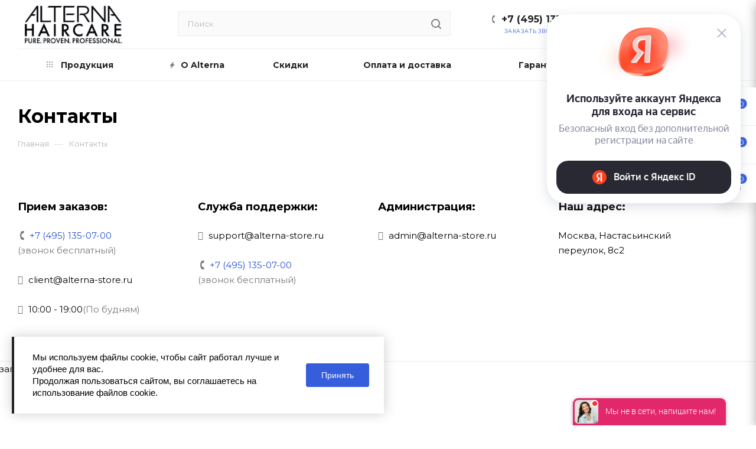

--- FILE ---
content_type: text/html; charset=UTF-8
request_url: https://www.alterna-store.ru/contacts/
body_size: 66937
content:
<!DOCTYPE html>
<html xmlns="http://www.w3.org/1999/xhtml" xml:lang="ru" lang="ru"  >
<head>    <script>
    (function(w, d, s, h, id) {
        w.roistatProjectId = id; w.roistatHost = h;
        var p = d.location.protocol == "https:" ? "https://" : "http://";
        var u = /^.*roistat_visit=[^;]+(.*)?$/.test(d.cookie) ? "/dist/module.js" : "/api/site/1.0/"+id+"/init";
        var js = d.createElement(s); js.async = 1; js.src = p+h+u; var js2 = d.getElementsByTagName(s)[0]; js2.parentNode.insertBefore(js, js2);
    })(window, document, 'script', 'cloud.roistat.com', '77915');
    </script>
	<title>Контактная информация, адреса самовывоза, время работы В Москве и СПБ | alterna-store</title>
	<meta name="viewport" content="initial-scale=1.0, width=device-width" />
	<meta name="HandheldFriendly" content="true" />
	<meta name="yes" content="yes" />
	<meta name="apple-mobile-web-app-status-bar-style" content="black" />
	<meta name="SKYPE_TOOLBAR" content="SKYPE_TOOLBAR_PARSER_COMPATIBLE" />
	<meta http-equiv="Content-Type" content="text/html; charset=UTF-8" />
<meta name="description" content="Контакты компании «Alterna-store»: телефон +7 (499) 110-51-32 , адрес электронной  почты , время работы Без выходных 10:00 - 22:00." />
<link href="/bitrix/js/ui/design-tokens/dist/ui.design-tokens.css?167800602524720"  rel="stylesheet" />
<link href="/bitrix/js/ui/fonts/opensans/ui.font.opensans.css?16780059262555"  rel="stylesheet" />
<link href="/bitrix/js/main/popup/dist/main.popup.bundle.css?167800599728324"  rel="stylesheet" />
<link href="/bitrix/js/dalliservicecom.delivery/css/dalliservicecom.css?16764712192740"  rel="stylesheet" />
<link href="/bitrix/cache/css/s7/aspro_max/page_9356bfe9a16e2682c9a3b5dff7d317a4/page_9356bfe9a16e2682c9a3b5dff7d317a4_v1.css?17688771382781"  rel="stylesheet" />
<link href="/bitrix/cache/css/s7/aspro_max/template_f0945f69facabacee8269c46d470a3f4/template_f0945f69facabacee8269c46d470a3f4_v1.css?17688771391381617"  data-template-style="true" rel="stylesheet" />
<script>if(!window.BX)window.BX={};if(!window.BX.message)window.BX.message=function(mess){if(typeof mess==='object'){for(let i in mess) {BX.message[i]=mess[i];} return true;}};</script>
<script>(window.BX||top.BX).message({'JS_CORE_LOADING':'Загрузка...','JS_CORE_NO_DATA':'- Нет данных -','JS_CORE_WINDOW_CLOSE':'Закрыть','JS_CORE_WINDOW_EXPAND':'Развернуть','JS_CORE_WINDOW_NARROW':'Свернуть в окно','JS_CORE_WINDOW_SAVE':'Сохранить','JS_CORE_WINDOW_CANCEL':'Отменить','JS_CORE_WINDOW_CONTINUE':'Продолжить','JS_CORE_H':'ч','JS_CORE_M':'м','JS_CORE_S':'с','JSADM_AI_HIDE_EXTRA':'Скрыть лишние','JSADM_AI_ALL_NOTIF':'Показать все','JSADM_AUTH_REQ':'Требуется авторизация!','JS_CORE_WINDOW_AUTH':'Войти','JS_CORE_IMAGE_FULL':'Полный размер'});</script>
<script src="/bitrix/js/main/core/core.js?1678005997487984"></script>
<script>BX.setJSList(['/bitrix/js/main/core/core_ajax.js','/bitrix/js/main/core/core_promise.js','/bitrix/js/main/polyfill/promise/js/promise.js','/bitrix/js/main/loadext/loadext.js','/bitrix/js/main/loadext/extension.js','/bitrix/js/main/polyfill/promise/js/promise.js','/bitrix/js/main/polyfill/find/js/find.js','/bitrix/js/main/polyfill/includes/js/includes.js','/bitrix/js/main/polyfill/matches/js/matches.js','/bitrix/js/ui/polyfill/closest/js/closest.js','/bitrix/js/main/polyfill/fill/main.polyfill.fill.js','/bitrix/js/main/polyfill/find/js/find.js','/bitrix/js/main/polyfill/matches/js/matches.js','/bitrix/js/main/polyfill/core/dist/polyfill.bundle.js','/bitrix/js/main/core/core.js','/bitrix/js/main/polyfill/intersectionobserver/js/intersectionobserver.js','/bitrix/js/main/lazyload/dist/lazyload.bundle.js','/bitrix/js/main/polyfill/core/dist/polyfill.bundle.js','/bitrix/js/main/parambag/dist/parambag.bundle.js']);
</script>
<script>(window.BX||top.BX).message({'PHONE':'Телефон','FAST_VIEW':'Быстрый просмотр','TABLES_SIZE_TITLE':'Подбор размера','SOCIAL':'Социальные сети','DESCRIPTION':'Описание магазина','ITEMS':'Товары','LOGO':'Логотип','REGISTER_INCLUDE_AREA':'Текст о регистрации','AUTH_INCLUDE_AREA':'Текст об авторизации','FRONT_IMG':'Изображение компании','EMPTY_CART':'пуста','CATALOG_VIEW_MORE':'... Показать все','CATALOG_VIEW_LESS':'... Свернуть','JS_REQUIRED':'Заполните это поле','JS_FORMAT':'Неверный формат','JS_FILE_EXT':'Недопустимое расширение файла','JS_PASSWORD_COPY':'Пароли не совпадают','JS_PASSWORD_LENGTH':'Минимум 6 символов','JS_ERROR':'Неверно заполнено поле','JS_FILE_SIZE':'Максимальный размер 5мб','JS_FILE_BUTTON_NAME':'Выберите файл','JS_FILE_DEFAULT':'Прикрепите файл','JS_DATE':'Некорректная дата','JS_DATETIME':'Некорректная дата/время','JS_REQUIRED_LICENSES':'Согласитесь с условиями','LICENSE_PROP':'Согласие на обработку персональных данных','LOGIN_LEN':'Введите минимум {0} символа','FANCY_CLOSE':'Закрыть','FANCY_NEXT':'Следующий','FANCY_PREV':'Предыдущий','TOP_AUTH_REGISTER':'Регистрация','CALLBACK':'Заказать звонок','ASK':'Задать вопрос','REVIEW':'Оставить отзыв','S_CALLBACK':'Заказать звонок','UNTIL_AKC':'До конца акции','TITLE_QUANTITY_BLOCK':'Остаток','TITLE_QUANTITY':'шт','TOTAL_SUMM_ITEM':'Общая стоимость ','SUBSCRIBE_SUCCESS':'Вы успешно подписались','RECAPTCHA_TEXT':'Подтвердите, что вы не робот','JS_RECAPTCHA_ERROR':'Пройдите проверку','COUNTDOWN_SEC':'сек','COUNTDOWN_MIN':'мин','COUNTDOWN_HOUR':'час','COUNTDOWN_DAY0':'дн','COUNTDOWN_DAY1':'дн','COUNTDOWN_DAY2':'дн','COUNTDOWN_WEAK0':'Недель','COUNTDOWN_WEAK1':'Неделя','COUNTDOWN_WEAK2':'Недели','COUNTDOWN_MONTH0':'Месяцев','COUNTDOWN_MONTH1':'Месяц','COUNTDOWN_MONTH2':'Месяца','COUNTDOWN_YEAR0':'Лет','COUNTDOWN_YEAR1':'Год','COUNTDOWN_YEAR2':'Года','COUNTDOWN_COMPACT_SEC':'с','COUNTDOWN_COMPACT_MIN':'м','COUNTDOWN_COMPACT_HOUR':'ч','COUNTDOWN_COMPACT_DAY':'д','COUNTDOWN_COMPACT_WEAK':'н','COUNTDOWN_COMPACT_MONTH':'м','COUNTDOWN_COMPACT_YEAR0':'л','COUNTDOWN_COMPACT_YEAR1':'г','CATALOG_PARTIAL_BASKET_PROPERTIES_ERROR':'Заполнены не все свойства у добавляемого товара','CATALOG_EMPTY_BASKET_PROPERTIES_ERROR':'Выберите свойства товара, добавляемые в корзину в параметрах компонента','CATALOG_ELEMENT_NOT_FOUND':'Элемент не найден','ERROR_ADD2BASKET':'Ошибка добавления товара в корзину','CATALOG_SUCCESSFUL_ADD_TO_BASKET':'Успешное добавление товара в корзину','ERROR_BASKET_TITLE':'Ошибка корзины','ERROR_BASKET_PROP_TITLE':'Выберите свойства, добавляемые в корзину','ERROR_BASKET_BUTTON':'Выбрать','BASKET_TOP':'Корзина в шапке','ERROR_ADD_DELAY_ITEM':'Ошибка отложенной корзины','VIEWED_TITLE':'Ранее вы смотрели','VIEWED_BEFORE':'Ранее вы смотрели','BEST_TITLE':'Лучшие предложения','CT_BST_SEARCH_BUTTON':'Поиск','CT_BST_SEARCH2_BUTTON':'Найти','BASKET_PRINT_BUTTON':'Распечатать','BASKET_CLEAR_ALL_BUTTON':'Очистить','BASKET_QUICK_ORDER_BUTTON':'Быстрый заказ','BASKET_CONTINUE_BUTTON':'Продолжить покупки','BASKET_ORDER_BUTTON':'Оформить заказ','SHARE_BUTTON':'Поделиться','BASKET_CHANGE_TITLE':'Ваш заказ','BASKET_CHANGE_LINK':'Изменить','MORE_INFO_SKU':'Купить','FROM':'от','BEFORE':'до','TITLE_BLOCK_VIEWED_NAME':'Ранее вы смотрели','T_BASKET':'Корзина','FILTER_EXPAND_VALUES':'Показать все','FILTER_HIDE_VALUES':'Свернуть','FULL_ORDER':'Полный заказ','CUSTOM_COLOR_CHOOSE':'Выбрать','CUSTOM_COLOR_CANCEL':'Отмена','S_MOBILE_MENU':'Меню','MAX_T_MENU_BACK':'Назад','MAX_T_MENU_CALLBACK':'Обратная связь','MAX_T_MENU_CONTACTS_TITLE':'Будьте на связи','SEARCH_TITLE':'Поиск','SOCIAL_TITLE':'Оставайтесь на связи','HEADER_SCHEDULE':'Время работы','SEO_TEXT':'SEO описание','COMPANY_IMG':'Картинка компании','COMPANY_TEXT':'Описание компании','CONFIG_SAVE_SUCCESS':'Настройки сохранены','CONFIG_SAVE_FAIL':'Ошибка сохранения настроек','ITEM_ECONOMY':'Экономия','ITEM_ARTICLE':'Артикул: ','JS_FORMAT_ORDER':'имеет неверный формат','JS_BASKET_COUNT_TITLE':'В корзине товаров на SUMM','POPUP_VIDEO':'Видео','POPUP_GIFT_TEXT':'Нашли что-то особенное? Намекните другу о подарке!','ORDER_FIO_LABEL':'Ф.И.О.','ORDER_PHONE_LABEL':'Телефон','ORDER_REGISTER_BUTTON':'Регистрация','PRICES_TYPE':'Варианты цен','FILTER_HELPER_VALUES':' знач.','SHOW_MORE_SCU_MAIN':'Еще #COUNT#','SHOW_MORE_SCU_1':'предложение','SHOW_MORE_SCU_2':'предложения','SHOW_MORE_SCU_3':'предложений','/var/www/www-root/data/www/macadamiarf/bitrix/modules/main/lang/ru/classes/general/user.php':{'WRONG_LOGIN':'Неверный e-mail или пароль.','DATA_NOT_FOUND':'E-Mail не найден.','CHECKWORD_INCORRECT':'Неверное контрольное слово для E-Mail \"#LOGIN#\".'},'COPY':'Копирайт','PAYMENT':'Оплата','CREATE':'Создание сайтов','NAME':'Имя','OK_MSG':'Ваше сообщение успешно отправлено.','FOUND_CHEAPER':'Нашли дешевле?','ITEM_ADDED':'Товар успешно добавлен в корзину','ITEM_ADDED_ORDER':'Перейти к оформлению покупки','ITEM_ADDED_BACK':'Продолжить покупки','SEND_MSG':'Отправить сообщение','SEND_RESUME':'Отправить резюме','FIO':'Фамилияя, Имя, Отчество','ARBITRARY_1':'Произвольная область 1','ARBITRARY_2':'Произвольная область 2','ROUBLE':'руб.','SUBSCRIBE_TITLE':'Подписаться на рассылку','CHOOZE':'ВЫБРАТЬ','CONFIRM_CHOOZE':'Подтвердить выбор','ADDITIONAL':'Дополнительно','ORDERS_UPDATE':'Заказы успешно обновлены','ORDERS_UPDATE_ERROR':'Что-то пошло не так. Попробуйте позже!','PVZ_UPDATE':'Список ПВЗ успешно обновлен!','PVZ_UPDATE_ERROR':'Что-то пошло не так. Попробуйте позже!','PVZ_WRITE_SUCCESS':'<div style=\'text-align: center\'>Адрес ПВЗ записан в поле <br>\"Адрес доставки\" блока \"Покупатель\"<\/div>','PVZ_FITTING':'Примерочная','PVZ_YES':'Есть','ORDER_ADDRESS':'Адрес','ORDER_PVZ':'ПВЗ','TOWN':'г','NOT_SELECTED':'Не выбран','HINT_ADDRESS':'Адрес получателя (обязательный параметр)','HINT_PVZ':'Адрес пункта выдачи заказа','LENINGRAD':'Санкт-Петербург','MOSCOW':'Москва'});</script>
<script>(window.BX||top.BX).message({'LANGUAGE_ID':'ru','FORMAT_DATE':'MM/DD/YYYY','FORMAT_DATETIME':'MM/DD/YYYY H:MI:SS T','COOKIE_PREFIX':'BITRIX_SM','SERVER_TZ_OFFSET':'10800','UTF_MODE':'Y','SITE_ID':'s7','SITE_DIR':'/','USER_ID':'','SERVER_TIME':'1768877138','USER_TZ_OFFSET':'0','USER_TZ_AUTO':'Y','bitrix_sessid':'6aef32d0c70bf183b602a71696c3bfeb'});</script>

<script src="https://yastatic.net/s3/passport-sdk/autofill/v1/sdk-suggest-with-polyfills-latest.js"></script>
<script src="/bitrix/js/main/core/core_ls.js?167333859810430"></script>
<script src="/bitrix/js/main/ajax.js?167333859935509"></script>
<script src="/bitrix/js/currency/currency-core/dist/currency-core.bundle.js?16780058407014"></script>
<script src="/bitrix/js/currency/core_currency.js?16733385961141"></script>
<script src="/bitrix/js/main/popup/dist/main.popup.bundle.js?1678005994116769"></script>
<script src="/bitrix/js/main/jquery/jquery-1.12.4.min.js?167800596297163"></script>
<script src="/bitrix/js/dalliservicecom.delivery/dalliservicecom.js?167647121911194"></script>
<script>BX.setCSSList(['/bitrix/templates/aspro_max/components/bitrix/breadcrumb/main/style.css','/bitrix/templates/aspro_max/components/bitrix/map.yandex.system/map/style.css','/bitrix/templates/aspro_max/vendor/css/bootstrap.css','/bitrix/templates/aspro_max/css/jquery.fancybox.css','/bitrix/templates/aspro_max/vendor/css/carousel/owl/owl.carousel.css','/bitrix/templates/aspro_max/vendor/css/carousel/owl/owl.theme.default.css','/bitrix/templates/aspro_max/css/styles.css','/bitrix/templates/aspro_max/css/blocks/blocks.css','/bitrix/templates/aspro_max/css/blocks/common.blocks/counter-state/counter-state.css','/bitrix/templates/aspro_max/css/banners.css','/bitrix/templates/aspro_max/css/menu.css','/bitrix/templates/aspro_max/css/catalog.css','/bitrix/templates/aspro_max/css/animation/animation_ext.css','/bitrix/templates/aspro_max/css/jquery.mCustomScrollbar.min.css','/bitrix/templates/aspro_max/vendor/css/ripple.css','/bitrix/templates/aspro_max/css/left_block_main_page.css','/bitrix/templates/aspro_max/css/stores.css','/bitrix/templates/aspro_max/css/yandex_map.css','/bitrix/templates/aspro_max/css/header_fixed.css','/bitrix/templates/aspro_max/ajax/ajax.css','/bitrix/templates/aspro_max/components/bitrix/search.title/corp/style.css','/bitrix/templates/aspro_max/css/footer.css','/bitrix/components/aspro/marketing.popup.max/templates/.default/style.css','/bitrix/templates/aspro_max/styles.css','/bitrix/templates/aspro_max/template_styles.css','/bitrix/templates/aspro_max/css/header.css','/bitrix/templates/aspro_max/css/media.css','/bitrix/templates/aspro_max/vendor/fonts/font-awesome/css/font-awesome.min.css','/bitrix/templates/aspro_max/css/print.css','/bitrix/templates/aspro_max/css/h1-bold.css','/bitrix/templates/aspro_max/css/lower-buttons.css','/bitrix/templates/aspro_max/themes/13/theme.css','/bitrix/templates/aspro_max/bg_color/light/bgcolors.css','/bitrix/templates/aspro_max/css/widths/width-3.css','/bitrix/templates/aspro_max/css/fonts/font-10.css','/bitrix/templates/aspro_max/css/custom.css']);</script>
<script>window.addEventListener("load", function(event) {let tokenPageOrigin = "https://www.alterna-store.ru";let oauthQueryParams = {client_id: "335720be665b415a9805834f2306cbe0", response_type: "token",redirect_uri: "https://www.alterna-store.ru/local/auth/yandex/auth.php"};function authorizationUser(o){let t="/bitrix/tools/yandexpay.yandexid/auth.php";fetch(t=t+"?action=ajax_authorization_user&access_token="+o,{method:"GET",headers:{"Content-Type":"application/json"}}).then(o=>o.json()).then(o=>{console.log(o),!1==o.error&&(window.location.href="/contacts/")}).catch(o=>console.log("error",o))}window.YaAuthSuggest.init(oauthQueryParams,tokenPageOrigin).then(function(n){return n.handler()}).then(function(n){authorizationUser(n.access_token);}).catch(function(n){console.log("Что-то пошло не так: ",n)});window.reinitYaAuth = function() {console.log(oauthQueryParams);console.log(tokenPageOrigin);}})</script>
<script>
					(function () {
						"use strict";
						var counter = function ()
						{
							var cookie = (function (name) {
								var parts = ("; " + document.cookie).split("; " + name + "=");
								if (parts.length == 2) {
									try {return JSON.parse(decodeURIComponent(parts.pop().split(";").shift()));}
									catch (e) {}
								}
							})("BITRIX_CONVERSION_CONTEXT_s7");
							if (cookie && cookie.EXPIRE >= BX.message("SERVER_TIME"))
								return;
							var request = new XMLHttpRequest();
							request.open("POST", "/bitrix/tools/conversion/ajax_counter.php", true);
							request.setRequestHeader("Content-type", "application/x-www-form-urlencoded");
							request.send(
								"SITE_ID="+encodeURIComponent("s7")+
								"&sessid="+encodeURIComponent(BX.bitrix_sessid())+
								"&HTTP_REFERER="+encodeURIComponent(document.referrer)
							);
						};
						if (window.frameRequestStart === true)
							BX.addCustomEvent("onFrameDataReceived", counter);
						else
							BX.ready(counter);
					})();
				</script>
<script>BX.message({'PHONE':'Телефон','FAST_VIEW':'Быстрый просмотр','TABLES_SIZE_TITLE':'Подбор размера','SOCIAL':'Социальные сети','DESCRIPTION':'Описание магазина','ITEMS':'Товары','LOGO':'Логотип','REGISTER_INCLUDE_AREA':'Текст о регистрации','AUTH_INCLUDE_AREA':'Текст об авторизации','FRONT_IMG':'Изображение компании','EMPTY_CART':'пуста','CATALOG_VIEW_MORE':'... Показать все','CATALOG_VIEW_LESS':'... Свернуть','JS_REQUIRED':'Заполните это поле','JS_FORMAT':'Неверный формат','JS_FILE_EXT':'Недопустимое расширение файла','JS_PASSWORD_COPY':'Пароли не совпадают','JS_PASSWORD_LENGTH':'Минимум 6 символов','JS_ERROR':'Неверно заполнено поле','JS_FILE_SIZE':'Максимальный размер 5мб','JS_FILE_BUTTON_NAME':'Выберите файл','JS_FILE_DEFAULT':'Прикрепите файл','JS_DATE':'Некорректная дата','JS_DATETIME':'Некорректная дата/время','JS_REQUIRED_LICENSES':'Согласитесь с условиями','LICENSE_PROP':'Согласие на обработку персональных данных','LOGIN_LEN':'Введите минимум {0} символа','FANCY_CLOSE':'Закрыть','FANCY_NEXT':'Следующий','FANCY_PREV':'Предыдущий','TOP_AUTH_REGISTER':'Регистрация','CALLBACK':'Заказать звонок','ASK':'Задать вопрос','REVIEW':'Оставить отзыв','S_CALLBACK':'Заказать звонок','UNTIL_AKC':'До конца акции','TITLE_QUANTITY_BLOCK':'Остаток','TITLE_QUANTITY':'шт','TOTAL_SUMM_ITEM':'Общая стоимость ','SUBSCRIBE_SUCCESS':'Вы успешно подписались','RECAPTCHA_TEXT':'Подтвердите, что вы не робот','JS_RECAPTCHA_ERROR':'Пройдите проверку','COUNTDOWN_SEC':'сек','COUNTDOWN_MIN':'мин','COUNTDOWN_HOUR':'час','COUNTDOWN_DAY0':'дн','COUNTDOWN_DAY1':'дн','COUNTDOWN_DAY2':'дн','COUNTDOWN_WEAK0':'Недель','COUNTDOWN_WEAK1':'Неделя','COUNTDOWN_WEAK2':'Недели','COUNTDOWN_MONTH0':'Месяцев','COUNTDOWN_MONTH1':'Месяц','COUNTDOWN_MONTH2':'Месяца','COUNTDOWN_YEAR0':'Лет','COUNTDOWN_YEAR1':'Год','COUNTDOWN_YEAR2':'Года','COUNTDOWN_COMPACT_SEC':'с','COUNTDOWN_COMPACT_MIN':'м','COUNTDOWN_COMPACT_HOUR':'ч','COUNTDOWN_COMPACT_DAY':'д','COUNTDOWN_COMPACT_WEAK':'н','COUNTDOWN_COMPACT_MONTH':'м','COUNTDOWN_COMPACT_YEAR0':'л','COUNTDOWN_COMPACT_YEAR1':'г','CATALOG_PARTIAL_BASKET_PROPERTIES_ERROR':'Заполнены не все свойства у добавляемого товара','CATALOG_EMPTY_BASKET_PROPERTIES_ERROR':'Выберите свойства товара, добавляемые в корзину в параметрах компонента','CATALOG_ELEMENT_NOT_FOUND':'Элемент не найден','ERROR_ADD2BASKET':'Ошибка добавления товара в корзину','CATALOG_SUCCESSFUL_ADD_TO_BASKET':'Успешное добавление товара в корзину','ERROR_BASKET_TITLE':'Ошибка корзины','ERROR_BASKET_PROP_TITLE':'Выберите свойства, добавляемые в корзину','ERROR_BASKET_BUTTON':'Выбрать','BASKET_TOP':'Корзина в шапке','ERROR_ADD_DELAY_ITEM':'Ошибка отложенной корзины','VIEWED_TITLE':'Ранее вы смотрели','VIEWED_BEFORE':'Ранее вы смотрели','BEST_TITLE':'Лучшие предложения','CT_BST_SEARCH_BUTTON':'Поиск','CT_BST_SEARCH2_BUTTON':'Найти','BASKET_PRINT_BUTTON':'Распечатать','BASKET_CLEAR_ALL_BUTTON':'Очистить','BASKET_QUICK_ORDER_BUTTON':'Быстрый заказ','BASKET_CONTINUE_BUTTON':'Продолжить покупки','BASKET_ORDER_BUTTON':'Оформить заказ','SHARE_BUTTON':'Поделиться','BASKET_CHANGE_TITLE':'Ваш заказ','BASKET_CHANGE_LINK':'Изменить','MORE_INFO_SKU':'Купить','FROM':'от','BEFORE':'до','TITLE_BLOCK_VIEWED_NAME':'Ранее вы смотрели','T_BASKET':'Корзина','FILTER_EXPAND_VALUES':'Показать все','FILTER_HIDE_VALUES':'Свернуть','FULL_ORDER':'Полный заказ','CUSTOM_COLOR_CHOOSE':'Выбрать','CUSTOM_COLOR_CANCEL':'Отмена','S_MOBILE_MENU':'Меню','MAX_T_MENU_BACK':'Назад','MAX_T_MENU_CALLBACK':'Обратная связь','MAX_T_MENU_CONTACTS_TITLE':'Будьте на связи','SEARCH_TITLE':'Поиск','SOCIAL_TITLE':'Оставайтесь на связи','HEADER_SCHEDULE':'Время работы','SEO_TEXT':'SEO описание','COMPANY_IMG':'Картинка компании','COMPANY_TEXT':'Описание компании','CONFIG_SAVE_SUCCESS':'Настройки сохранены','CONFIG_SAVE_FAIL':'Ошибка сохранения настроек','ITEM_ECONOMY':'Экономия','ITEM_ARTICLE':'Артикул: ','JS_FORMAT_ORDER':'имеет неверный формат','JS_BASKET_COUNT_TITLE':'В корзине товаров на SUMM','POPUP_VIDEO':'Видео','POPUP_GIFT_TEXT':'Нашли что-то особенное? Намекните другу о подарке!','ORDER_FIO_LABEL':'Ф.И.О.','ORDER_PHONE_LABEL':'Телефон','ORDER_REGISTER_BUTTON':'Регистрация','PRICES_TYPE':'Варианты цен','FILTER_HELPER_VALUES':' знач.','SHOW_MORE_SCU_MAIN':'Еще #COUNT#','SHOW_MORE_SCU_1':'предложение','SHOW_MORE_SCU_2':'предложения','SHOW_MORE_SCU_3':'предложений','/var/www/www-root/data/www/macadamiarf/bitrix/modules/main/lang/ru/classes/general/user.php':{'WRONG_LOGIN':'Неверный e-mail или пароль.','DATA_NOT_FOUND':'E-Mail не найден.','CHECKWORD_INCORRECT':'Неверное контрольное слово для E-Mail \"#LOGIN#\".'}})</script>
<link rel="preload" href="https://fonts.googleapis.com/css?family=Montserrat:300italic,400italic,500italic,700italic,400,300,500,700subset=latin,cyrillic-ext" as="font" crossorigin>
<link rel="stylesheet" href="https://fonts.googleapis.com/css?family=Montserrat:300italic,400italic,500italic,700italic,400,300,500,700subset=latin,cyrillic-ext">
					<script data-skip-moving="true" src="/bitrix/js/aspro.max/jquery-2.1.3.min.js"></script>
					<script data-skip-moving="true" src="/bitrix/templates/aspro_max/js/speed.min.js?=1695811976"></script>
<link rel="shortcut icon" href="/favicon.ico" type="image/x-icon" />
<link rel="apple-touch-icon" sizes="180x180" href="/include/apple-touch-icon.png" />
<meta property="og:title" content="Контактная информация, адреса самовывоза, время работы В Москве и СПБ | alterna-store" />
<meta property="og:type" content="website" />
<meta property="og:image" content="https://www.alterna-store.ru/upload/CMax/dca/ehlq1owf9dz72ef46e0mui0sfhx54pl0.jpg" />
<link rel="image_src" href="https://www.alterna-store.ru/upload/CMax/dca/ehlq1owf9dz72ef46e0mui0sfhx54pl0.jpg"  />
<meta property="og:url" content="https://www.alterna-store.ru/contacts/" />
<meta property="og:description" content="Контакты компании «Alterna-store»: телефон +7 (499) 110-51-32 , адрес электронной  почты , время работы Без выходных 10:00 - 22:00." />
<script src="https://api-maps.yandex.ru/2.1/?lang=ru_RU"></script>

<script src="/bitrix/templates/aspro_max/js/ecommerce.js?1695811965877"></script>
<script src="/bitrix/templates/aspro_max/js/observer.js?16958119736712"></script>
<script src="/bitrix/templates/aspro_max/js/jquery.actual.min.js?16958119661238"></script>
<script src="/bitrix/templates/aspro_max/js/jqModal.js?169581196611178"></script>
<script src="/bitrix/templates/aspro_max/vendor/js/bootstrap.js?169581204427908"></script>
<script src="/bitrix/templates/aspro_max/vendor/js/jquery.appear.js?16958120443188"></script>
<script src="/bitrix/templates/aspro_max/vendor/js/ripple.js?16958120464702"></script>
<script src="/bitrix/templates/aspro_max/vendor/js/velocity/velocity.js?169581206244791"></script>
<script src="/bitrix/templates/aspro_max/vendor/js/velocity/velocity.ui.js?169581206213257"></script>
<script src="/bitrix/templates/aspro_max/js/browser.js?1695811965996"></script>
<script src="/bitrix/templates/aspro_max/js/jquery.fancybox.js?1695811968160667"></script>
<script src="/bitrix/templates/aspro_max/js/jquery.flexslider.js?169581196959389"></script>
<script src="/bitrix/templates/aspro_max/js/jquery.uniform.min.js?16958119718308"></script>
<script src="/bitrix/templates/aspro_max/vendor/js/carousel/owl/owl.carousel.js?169581230991210"></script>
<script src="/bitrix/templates/aspro_max/vendor/js/moment.min.js?169581204534436"></script>
<script src="/bitrix/templates/aspro_max/vendor/js/sticky-sidebar.js?169581204625989"></script>
<script src="/bitrix/templates/aspro_max/js/jquery.validate.min.js?169581197222254"></script>
<script src="/bitrix/templates/aspro_max/js/aspro_animate_open_fancy.js?16958119651865"></script>
<script src="/bitrix/templates/aspro_max/js/jquery.inputmask.bundle.min.js?169581197070933"></script>
<script src="/bitrix/templates/aspro_max/js/jquery.easing.1.3.js?16958119688095"></script>
<script src="/bitrix/templates/aspro_max/js/equalize.min.js?1695811966588"></script>
<script src="/bitrix/templates/aspro_max/js/jquery.alphanumeric.js?16958119661901"></script>
<script src="/bitrix/templates/aspro_max/js/jquery.cookie.js?16958119673066"></script>
<script src="/bitrix/templates/aspro_max/js/jquery.plugin.min.js?16958119713178"></script>
<script src="/bitrix/templates/aspro_max/js/jquery.countdown.min.js?169581196713137"></script>
<script src="/bitrix/templates/aspro_max/js/jquery.countdown-ru.js?16958119671866"></script>
<script src="/bitrix/templates/aspro_max/js/jquery.ikSelect.js?169581196932030"></script>
<script src="/bitrix/templates/aspro_max/js/jquery.mobile.custom.touch.min.js?16958119707784"></script>
<script src="/bitrix/templates/aspro_max/js/jquery.dotdotdot.js?16958119675908"></script>
<script src="/bitrix/templates/aspro_max/js/rating_likes.js?169581197510797"></script>
<script src="/bitrix/templates/aspro_max/js/mobile.js?170195463824602"></script>
<script src="/bitrix/templates/aspro_max/js/jquery.mousewheel.min.js?16958119712609"></script>
<script src="/bitrix/templates/aspro_max/js/jquery.mCustomScrollbar.js?169581197094214"></script>
<script src="/bitrix/templates/aspro_max/js/scrollTabs.js?169581197512271"></script>
<script src="/bitrix/templates/aspro_max/js/main.js?1732617223310270"></script>
<script src="/bitrix/templates/aspro_max/js/blocks/blocks.js?16958120158396"></script>
<script src="/bitrix/components/bitrix/search.title/script.js?16733386189847"></script>
<script src="/bitrix/templates/aspro_max/components/bitrix/search.title/mega_menu/script.js?169581228910313"></script>
<script src="/bitrix/templates/aspro_max/components/bitrix/menu/menu_in_burger/script.js?1695812187201"></script>
<script src="/bitrix/templates/aspro_max/components/bitrix/search.title/corp/script.js?169581228610607"></script>
<script src="/bitrix/templates/aspro_max/components/bitrix/menu/top/script.js?1695812188192"></script>
<script src="/bitrix/components/aspro/marketing.popup.max/templates/.default/script.js?16733386191512"></script>
<script src="/bitrix/templates/aspro_max/components/bitrix/search.title/fixed/script.js?169581228710264"></script>
<script src="/bitrix/templates/aspro_max/js/custom.js?17629386594956"></script>
<script src="/bitrix/templates/aspro_max/js/phone_mask_settings.js?174711977989962"></script>
<script src="/bitrix/templates/aspro_max/components/bitrix/map.yandex.view/map/script.js?16958121772616"></script>
<script src="/bitrix/templates/aspro_max/components/bitrix/subscribe.edit/footer/script.js?1695812295109"></script>
<script>var _ba = _ba || []; _ba.push(["aid", "66bd2bb9790e2ec8224c3b0ae52e4998"]); _ba.push(["host", "www.alterna-store.ru"]); (function() {var ba = document.createElement("script"); ba.type = "text/javascript"; ba.async = true;ba.src = (document.location.protocol == "https:" ? "https://" : "http://") + "bitrix.info/ba.js";var s = document.getElementsByTagName("script")[0];s.parentNode.insertBefore(ba, s);})();</script>

				<!-- Top.Mail.Ru counter -->
<script>
var _tmr = window._tmr || (window._tmr = []);
_tmr.push({id: "3629868", type: "pageView", start: (new Date()).getTime()});
(function (d, w, id) {
  if (d.getElementById(id)) return;
  var ts = d.createElement("script"); ts.type = "text/javascript"; ts.async = true; ts.id = id;
  ts.src = "https://top-fwz1.mail.ru/js/code.js";
  var f = function () {var s = d.getElementsByTagName("script")[0]; s.parentNode.insertBefore(ts, s);};
  if (w.opera == "[object Opera]") { d.addEventListener("DOMContentLoaded", f, false); } else { f(); }
})(document, window, "tmr-code");
</script>
<noscript><div><img src="https://top-fwz1.mail.ru/counter?id=3629868;js=na" style="position:absolute;left:-9999px;" alt="Top.Mail.Ru" /></div></noscript>
<!-- /Top.Mail.Ru counter -->
	<!-- Yandex.Metrika counter -->
<script >
   (function(m,e,t,r,i,k,a){m[i]=m[i]||function(){(m[i].a=m[i].a||[]).push(arguments)};
   m[i].l=1*new Date();k=e.createElement(t),a=e.getElementsByTagName(t)[0],k.async=1,k.src=r,a.parentNode.insertBefore(k,a)})
   (window, document, "script", "https://mc.yandex.ru/metrika/tag.js", "ym");
   ym(50657101, "init", {
        clickmap:true,
        trackLinks:true,
        accurateTrackBounce:true,
        webvisor:true,
        ecommerce:"dataLayer"
   });
</script>
<noscript><div><img src="https://mc.yandex.ru/watch/50657101" style="position:absolute; left:-9999px;" alt="" /></div></noscript>
<!-- /Yandex.Metrika counter -->
<script>
    /*Заглушка гтага - чтобы не ломались скрипты */
    window.dataLayer = window.dataLayer || [];
    function gtag(){dataLayer.push(arguments);}
</script>
</head>
<body class="blackfriday-page  site_s7  fill_bg_n catalog-delayed-btn-  catalog-page_restyle1" id="main" data-site="/">
	
	<div id="panel"></div>
	
				<!--'start_frame_cache_basketitems-component-block'-->												<div id="ajax_basket"></div>
					<!--'end_frame_cache_basketitems-component-block'-->				<div class="cd-modal-bg"></div>
		<script data-skip-moving="true">
			var solutionName = 'arMaxOptions';
		</script>
		<script src="/bitrix/templates/aspro_max/js/setTheme.php?site_id=s7&site_dir=/" data-skip-moving="true"></script>
		<script>
		window.onload=function(){
			window.basketJSParams = window.basketJSParams || [];
					}
		BX.message({'MIN_ORDER_PRICE_TEXT':'<b>Минимальная сумма заказа #PRICE#<\/b><br/>Пожалуйста, добавьте еще товаров в корзину','LICENSES_TEXT':'Я согласен с <a href=\"/include/licenses_detail.php\" target=\"_blank\">обработкой персональных данных<\/a> и с <a href=\"/local/policy/\" target=\"_blank\">политикой конфиденциальности<\/a>'});
		arAsproOptions.PAGES.FRONT_PAGE = window[solutionName].PAGES.FRONT_PAGE = "";
		arAsproOptions.PAGES.BASKET_PAGE = window[solutionName].PAGES.BASKET_PAGE = "";
		arAsproOptions.PAGES.ORDER_PAGE = window[solutionName].PAGES.ORDER_PAGE = "";
		arAsproOptions.PAGES.PERSONAL_PAGE = window[solutionName].PAGES.PERSONAL_PAGE = "";
		arAsproOptions.PAGES.CATALOG_PAGE = window[solutionName].PAGES.CATALOG_PAGE = "";
		</script>
		<div class="wrapper1  header_bglight long_header colored_header basket_fly fly2 basket_fill_WHITE side_LEFT block_side_NORMAL catalog_icons_N banner_auto with_fast_view mheader-v1 header-v4 header-font-lower_Y regions_N title_position_LEFT fill_ footer-v4 front-vindex1 mfixed_Y mfixed_view_always title-v3 lazy_N with_phones normal-catalog-img landing-normal big-banners-mobile-normal bottom-icons-panel-N compact-breadcrumbs-N catalog-delayed-btn-Y  ">

<div class="mega_fixed_menu">
	<div class="maxwidth-theme">
		<svg class="svg svg-close" width="14" height="14" viewBox="0 0 14 14">
		  <path data-name="Rounded Rectangle 568 copy 16" d="M1009.4,953l5.32,5.315a0.987,0.987,0,0,1,0,1.4,1,1,0,0,1-1.41,0L1008,954.4l-5.32,5.315a0.991,0.991,0,0,1-1.4-1.4L1006.6,953l-5.32-5.315a0.991,0.991,0,0,1,1.4-1.4l5.32,5.315,5.31-5.315a1,1,0,0,1,1.41,0,0.987,0.987,0,0,1,0,1.4Z" transform="translate(-1001 -946)"></path>
		</svg>
		<i class="svg svg-close mask arrow"></i>
		<div class="row">
			<div class="col-md-9">
				<div class="left_menu_block">
					<div class="logo_block flexbox flexbox--row align-items-normal">
						<div class="logo">
							<a href="/"><img src="/upload/CMax/dca/ehlq1owf9dz72ef46e0mui0sfhx54pl0.jpg" alt="Alterna" title="Alterna" data-src="" /></a>						</div>
						<div class="top-description addr">
							Интернет-магазин 
представительского класса						</div>
					</div>
					<div class="search_block">
						<div class="search_wrap">
							<div class="search-block">
												<div class="search-wrapper">
				<div id="title-search_mega_menu">
					<form action="/products/" class="search">
						<div class="search-input-div">
							<input class="search-input" id="title-search-input_mega_menu" type="text" name="q" value="" placeholder="Поиск" size="20" maxlength="50" autocomplete="off" />
						</div>
						<div class="search-button-div">
							<button class="btn btn-search" type="submit" name="s" value="Найти"><i class="svg inline  svg-inline-search2" aria-hidden="true" ><svg class="" width="17" height="17" viewBox="0 0 17 17" aria-hidden="true"><path class="cls-1" d="M16.709,16.719a1,1,0,0,1-1.412,0l-3.256-3.287A7.475,7.475,0,1,1,15,7.5a7.433,7.433,0,0,1-1.549,4.518l3.258,3.289A1,1,0,0,1,16.709,16.719ZM7.5,2A5.5,5.5,0,1,0,13,7.5,5.5,5.5,0,0,0,7.5,2Z"></path></svg></i></button>
							<span class="close-block inline-search-hide"><span class="svg svg-close close-icons"></span></span>
						</div>
					</form>
				</div>
			</div>
	<script>
	var jsControl = new JCTitleSearch3({
		//'WAIT_IMAGE': '/bitrix/themes/.default/images/wait.gif',
		'AJAX_PAGE' : '/contacts/',
		'CONTAINER_ID': 'title-search_mega_menu',
		'INPUT_ID': 'title-search-input_mega_menu',
		'INPUT_ID_TMP': 'title-search-input_mega_menu',
		'MIN_QUERY_LEN': 2
	});
</script>							</div>
						</div>
					</div>
										<!-- noindex -->

	<div class="burger_menu_wrapper">
		
			<div class="top_link_wrapper">
				<div class="menu-item dropdown catalog wide_menu   ">
					<div class="wrap">
						<a class="dropdown-toggle" href="/products/">
							<div class="link-title color-theme-hover">
																	<i class="svg inline  svg-inline-icon_catalog" aria-hidden="true" ><svg xmlns="http://www.w3.org/2000/svg" width="10" height="10" viewBox="0 0 10 10"><path  data-name="Rounded Rectangle 969 copy 7" class="cls-1" d="M644,76a1,1,0,1,1-1,1A1,1,0,0,1,644,76Zm4,0a1,1,0,1,1-1,1A1,1,0,0,1,648,76Zm4,0a1,1,0,1,1-1,1A1,1,0,0,1,652,76Zm-8,4a1,1,0,1,1-1,1A1,1,0,0,1,644,80Zm4,0a1,1,0,1,1-1,1A1,1,0,0,1,648,80Zm4,0a1,1,0,1,1-1,1A1,1,0,0,1,652,80Zm-8,4a1,1,0,1,1-1,1A1,1,0,0,1,644,84Zm4,0a1,1,0,1,1-1,1A1,1,0,0,1,648,84Zm4,0a1,1,0,1,1-1,1A1,1,0,0,1,652,84Z" transform="translate(-643 -76)"/></svg></i>																Продукция							</div>
						</a>
													<span class="tail"></span>
							<div class="burger-dropdown-menu row">
								<div class="menu-wrapper" >
									
																														<div class="col-md-4   has_img">
																						<a href="/products/alterna-my-hair-my-canvas/" class="color-theme-hover" title="Alterna My Hair My Canvas">
												<span class="name option-font-bold">Alterna My Hair My Canvas</span>
											</a>
																					</div>
									
																														<div class="col-md-4   has_img">
																						<a href="/products/alternacaviarantiagingmultiplyingvolume/" class="color-theme-hover" title="Alterna Caviar Anti-Aging Multiplying Volume">
												<span class="name option-font-bold">Alterna Caviar Anti-Aging Multiplying Volume</span>
											</a>
																					</div>
									
																														<div class="col-md-4   has_img">
																						<a href="/products/caviarreplenishingmoisture/" class="color-theme-hover" title="Alterna Caviar Anti-Aging Replenishing Moisture">
												<span class="name option-font-bold">Alterna Caviar Anti-Aging Replenishing Moisture</span>
											</a>
																					</div>
									
																														<div class="col-md-4   has_img">
																						<a href="/products/caviarantiagingrestructuringbondrepair/" class="color-theme-hover" title="Alterna Caviar Anti-Aging Restructuring Bond Repair">
												<span class="name option-font-bold">Alterna Caviar Anti-Aging Restructuring Bond Repair</span>
											</a>
																					</div>
									
																														<div class="col-md-4   has_img">
																						<a href="/products/caviarinfinitecolor/" class="color-theme-hover" title="Alterna Caviar Infinite Color">
												<span class="name option-font-bold">Alterna Caviar Infinite Color</span>
											</a>
																					</div>
									
																														<div class="col-md-4   has_img">
																						<a href="/products/caviarclinical/" class="color-theme-hover" title="Alterna Caviar Clinical Densifying">
												<span class="name option-font-bold">Alterna Caviar Clinical Densifying</span>
											</a>
																					</div>
									
																														<div class="col-md-4   has_img">
																						<a href="/products/caviarantiagingsmoothingantifrizz/" class="color-theme-hover" title="Alterna Caviar Anti-Aging Smoothing Anti-Frizz">
												<span class="name option-font-bold">Alterna Caviar Anti-Aging Smoothing Anti-Frizz</span>
											</a>
																					</div>
									
																														<div class="col-md-4   has_img">
																						<a href="/products/caviarstyle/" class="color-theme-hover" title="Alterna Caviar Style">
												<span class="name option-font-bold">Alterna Caviar Style</span>
											</a>
																					</div>
									
																														<div class="col-md-4   has_img">
																						<a href="/products/caviarclinicaldandruf/" class="color-theme-hover" title="Alterna Caviar Clinical Dandruff Control">
												<span class="name option-font-bold">Alterna Caviar Clinical Dandruff Control</span>
											</a>
																					</div>
									
																														<div class="col-md-4   has_img">
																						<a href="/products/shampun/" class="color-theme-hover" title="Шампуни Alterna">
												<span class="name option-font-bold">Шампуни Alterna</span>
											</a>
																					</div>
									
																														<div class="col-md-4   has_img">
																						<a href="/products/kondiczioner/" class="color-theme-hover" title="Кондиционеры Alterna">
												<span class="name option-font-bold">Кондиционеры Alterna</span>
											</a>
																					</div>
									
																														<div class="col-md-4   has_img">
																						<a href="/products/maska/" class="color-theme-hover" title="Маски Alterna">
												<span class="name option-font-bold">Маски Alterna</span>
											</a>
																					</div>
									
																														<div class="col-md-4   has_img">
																						<a href="/products/krem/" class="color-theme-hover" title="Крема Alterna">
												<span class="name option-font-bold">Крема Alterna</span>
											</a>
																					</div>
									
																														<div class="col-md-4   has_img">
																						<a href="/products/maslo/" class="color-theme-hover" title="Масла Alterna">
												<span class="name option-font-bold">Масла Alterna</span>
											</a>
																					</div>
									
																														<div class="col-md-4   has_img">
																						<a href="/products/sprey/" class="color-theme-hover" title="Спреи Alterna">
												<span class="name option-font-bold">Спреи Alterna</span>
											</a>
																					</div>
									
																														<div class="col-md-4 dropdown-submenu  has_img">
																						<a href="/products/tekhnika-i-aksessuary-dlya-ukladki-volos/" class="color-theme-hover" title="Техника и аксессуары для укладки волос">
												<span class="name option-font-bold">Техника и аксессуары для укладки волос</span>
											</a>
																								<div class="burger-dropdown-menu toggle_menu">
																																									<div class="menu-item   ">
															<a href="/products/tekhnika-i-aksessuary-dlya-ukladki-volos/babyliss/" title="BaByliss">
																<span class="name color-theme-hover">BaByliss</span>
															</a>
																													</div>
																									</div>
																					</div>
									
																														<div class="col-md-4   has_img">
																						<a href="/products/olaplex/" class="color-theme-hover" title="Olaplex">
												<span class="name option-font-bold">Olaplex</span>
											</a>
																					</div>
									
																														<div class="col-md-4 dropdown-submenu  has_img">
																						<a href="/products/londa-professional/" class="color-theme-hover" title="Londa Professional">
												<span class="name option-font-bold">Londa Professional</span>
											</a>
																								<div class="burger-dropdown-menu toggle_menu">
																																									<div class="menu-item   ">
															<a href="/products/londa-professional/%D0%9A%D1%80%D0%B0%D1%81%D0%BA%D0%B8%20%D0%B8%20%D0%BE%D0%BA%D0%B8%D1%81%D0%BB%D0%B8%D1%82%D0%B5%D0%BB%D0%B8/" title="Краски и окислители ">
																<span class="name color-theme-hover">Краски и окислители </span>
															</a>
																													</div>
																																									<div class="menu-item   ">
															<a href="/products/londa-professional/%D0%A3%D1%85%D0%BE%D0%B4%D1%8B/" title="Уходы">
																<span class="name color-theme-hover">Уходы</span>
															</a>
																													</div>
																																									<div class="menu-item   ">
															<a href="/products/londa-professional/staylingi/" title="Стайлинги ">
																<span class="name color-theme-hover">Стайлинги </span>
															</a>
																													</div>
																									</div>
																					</div>
									
																														<div class="col-md-4 dropdown-submenu  has_img">
																						<a href="/products/loreal/" class="color-theme-hover" title="Loreal">
												<span class="name option-font-bold">Loreal</span>
											</a>
																								<div class="burger-dropdown-menu toggle_menu">
																																									<div class="menu-item   ">
															<a href="/products/loreal/dia-light/" title="Dia Light">
																<span class="name color-theme-hover">Dia Light</span>
															</a>
																													</div>
																																									<div class="menu-item   ">
															<a href="/products/loreal/dia-richesse/" title="Dia Richesse">
																<span class="name color-theme-hover">Dia Richesse</span>
															</a>
																													</div>
																																									<div class="menu-item   ">
															<a href="/products/loreal/inoa/" title="Inoa">
																<span class="name color-theme-hover">Inoa</span>
															</a>
																													</div>
																																									<div class="menu-item   ">
															<a href="/products/loreal/majirel/" title="Majirel">
																<span class="name color-theme-hover">Majirel</span>
															</a>
																													</div>
																																									<div class="menu-item   ">
															<a href="/products/loreal/oksidanty/" title="Оксиданты">
																<span class="name color-theme-hover">Оксиданты</span>
															</a>
																													</div>
																																									<div class="menu-item   ">
															<a href="/products/loreal/majirouge/" title="Majirouge">
																<span class="name color-theme-hover">Majirouge</span>
															</a>
																													</div>
																																									<div class="menu-item   ">
															<a href="/products/loreal/ukhod-dlya-volos/" title="Уход для волос">
																<span class="name color-theme-hover">Уход для волос</span>
															</a>
																													</div>
																									</div>
																					</div>
									
																														<div class="col-md-4 dropdown-submenu  has_img">
																						<a href="/products/schwarzkopf-professional/" class="color-theme-hover" title="Schwarzkopf Professional">
												<span class="name option-font-bold">Schwarzkopf Professional</span>
											</a>
																								<div class="burger-dropdown-menu toggle_menu">
																																									<div class="menu-item   ">
															<a href="/products/schwarzkopf-professional/kraski/" title="Краски">
																<span class="name color-theme-hover">Краски</span>
															</a>
																													</div>
																																									<div class="menu-item   ">
															<a href="/products/schwarzkopf-professional/uhod-i-stailing/" title="Уход и Стайлинг">
																<span class="name color-theme-hover">Уход и Стайлинг</span>
															</a>
																													</div>
																									</div>
																					</div>
									
																														<div class="col-md-4 dropdown-submenu  has_img">
																						<a href="/products/wella/" class="color-theme-hover" title="WELLA">
												<span class="name option-font-bold">WELLA</span>
											</a>
																								<div class="burger-dropdown-menu toggle_menu">
																																									<div class="menu-item   ">
															<a href="/products/wella/kraski-i-okisliteli/" title="Краски и окислители">
																<span class="name color-theme-hover">Краски и окислители</span>
															</a>
																													</div>
																																									<div class="menu-item   ">
															<a href="/products/wella/ukhody/" title="Уходы">
																<span class="name color-theme-hover">Уходы</span>
															</a>
																													</div>
																									</div>
																					</div>
									
																														<div class="col-md-4   has_img">
																						<a href="/products/revlon-professional/" class="color-theme-hover" title="Revlon Professional">
												<span class="name option-font-bold">Revlon Professional</span>
											</a>
																					</div>
									
																														<div class="col-md-4   has_img">
																						<a href="/products/batiste/" class="color-theme-hover" title="Batiste">
												<span class="name option-font-bold">Batiste</span>
											</a>
																					</div>
									
																														<div class="col-md-4   has_img">
																						<a href="/products/kapous/" class="color-theme-hover" title="KAPOUS ">
												<span class="name option-font-bold">KAPOUS </span>
											</a>
																					</div>
									
																														<div class="col-md-4   has_img">
																						<a href="/products/k18/" class="color-theme-hover" title="K18">
												<span class="name option-font-bold">K18</span>
											</a>
																					</div>
									
																														<div class="col-md-4   has_img">
																						<a href="/products/marvis/" class="color-theme-hover" title="Зубная паста Marvis">
												<span class="name option-font-bold">Зубная паста Marvis</span>
											</a>
																					</div>
									
																														<div class="col-md-4   has_img">
																						<a href="/products/shelley/" class="color-theme-hover" title="Shelley ">
												<span class="name option-font-bold">Shelley </span>
											</a>
																					</div>
									
																														<div class="col-md-4   has_img">
																						<a href="/products/payot/" class="color-theme-hover" title="Payot">
												<span class="name option-font-bold">Payot</span>
											</a>
																					</div>
									
																														<div class="col-md-4   has_img">
																						<a href="/products/cerave/" class="color-theme-hover" title="CeraVe">
												<span class="name option-font-bold">CeraVe</span>
											</a>
																					</div>
									
																														<div class="col-md-4   has_img">
																						<a href="/products/estel/" class="color-theme-hover" title="ESTEL">
												<span class="name option-font-bold">ESTEL</span>
											</a>
																					</div>
									
																														<div class="col-md-4   has_img">
																						<a href="/products/kisti-i-rascheski/" class="color-theme-hover" title="Кисти и расчески">
												<span class="name option-font-bold">Кисти и расчески</span>
											</a>
																					</div>
									
																														<div class="col-md-4   has_img">
																						<a href="/products/girlyandi/" class="color-theme-hover" title="Гирлянды новогодние">
												<span class="name option-font-bold">Гирлянды новогодние</span>
											</a>
																					</div>
									
																														<div class="col-md-4   has_img">
																						<a href="/products/matrix-/" class="color-theme-hover" title="MATRIX ">
												<span class="name option-font-bold">MATRIX </span>
											</a>
																					</div>
									
																														<div class="col-md-4   has_img">
																						<a href="/products/kaypro/" class="color-theme-hover" title="KayPro">
												<span class="name option-font-bold">KayPro</span>
											</a>
																					</div>
									
																														<div class="col-md-4   has_img">
																						<a href="/products/rituals/" class="color-theme-hover" title="RITUALS">
												<span class="name option-font-bold">RITUALS</span>
											</a>
																					</div>
																	</div>
							</div>
											</div>
				</div>
			</div>
					
		<div class="bottom_links_wrapper row">
								<div class="menu-item col-md-4 unvisible dropdown   ">
					<div class="wrap">
						<a class="dropdown-toggle" href="/find_alterna/">
							<div class="link-title color-theme-hover">
																	<i class="svg inline  svg-inline-icon_discount" aria-hidden="true" ><svg xmlns="http://www.w3.org/2000/svg" width="9" height="12" viewBox="0 0 9 12"><path  data-name="Shape 943 copy 12" class="cls-1" d="M710,75l-7,7h3l-1,5,7-7h-3Z" transform="translate(-703 -75)"/></svg></i>																О Alterna							</div>
						</a>
													<span class="tail"></span>
							<div class="burger-dropdown-menu">
								<div class="menu-wrapper" >
									
																														<div class="  ">
																						<a href="/find_alterna/about/" class="color-theme-hover" title="О нас">
												<span class="name option-font-bold">О нас</span>
											</a>
																					</div>
									
																														<div class="  ">
																						<a href="/find_alterna/history/" class="color-theme-hover" title="История">
												<span class="name option-font-bold">История</span>
											</a>
																					</div>
									
																														<div class="  ">
																						<a href="/find_alterna/news/" class="color-theme-hover" title="Новости">
												<span class="name option-font-bold">Новости</span>
											</a>
																					</div>
									
																														<div class="  ">
																						<a href="/find_alterna/faq/" class="color-theme-hover" title="Вопрос-ответ">
												<span class="name option-font-bold">Вопрос-ответ</span>
											</a>
																					</div>
																	</div>
							</div>
											</div>
				</div>
								<div class="menu-item col-md-4 unvisible    ">
					<div class="wrap">
						<a class="" href="/sale/">
							<div class="link-title color-theme-hover">
																Скидки							</div>
						</a>
											</div>
				</div>
								<div class="menu-item col-md-4 unvisible    ">
					<div class="wrap">
						<a class="" href="/payment/">
							<div class="link-title color-theme-hover">
																Оплата и доставка							</div>
						</a>
											</div>
				</div>
								<div class="menu-item col-md-4 unvisible    ">
					<div class="wrap">
						<a class="" href="/garantii-i-vozvrat/">
							<div class="link-title color-theme-hover">
																Гарантии и возврат							</div>
						</a>
											</div>
				</div>
								<div class="menu-item col-md-4 unvisible    active">
					<div class="wrap">
						<a class="" href="/contacts/">
							<div class="link-title color-theme-hover">
																Контакты							</div>
						</a>
											</div>
				</div>
					</div>

	</div>
					<!-- /noindex -->
														</div>
			</div>
			<div class="col-md-3">
				<div class="right_menu_block">
					<div class="contact_wrap">
						<div class="info">
							<div class="phone blocks">
								<div class="">
																	<!-- noindex -->
			<div class="phone with_dropdown white sm nodropdown">
									<div class="wrap">
						<div>
									<i class="svg inline  svg-inline-phone" aria-hidden="true" ><svg xmlns="http://www.w3.org/2000/svg" width="5" height="11" viewBox="0 0 5 11"><path  data-name="Shape 51 copy 13" class="cls-1" d="M402.738,141a18.086,18.086,0,0,0,1.136,1.727,0.474,0.474,0,0,1-.144.735l-0.3.257a1,1,0,0,1-.805.279,4.641,4.641,0,0,1-1.491-.232,4.228,4.228,0,0,1-1.9-3.1,9.614,9.614,0,0,1,.025-4.3,4.335,4.335,0,0,1,1.934-3.118,4.707,4.707,0,0,1,1.493-.244,0.974,0.974,0,0,1,.8.272l0.3,0.255a0.481,0.481,0,0,1,.113.739c-0.454.677-.788,1.159-1.132,1.731a0.43,0.43,0,0,1-.557.181l-0.468-.061a0.553,0.553,0,0,0-.7.309,6.205,6.205,0,0,0-.395,2.079,6.128,6.128,0,0,0,.372,2.076,0.541,0.541,0,0,0,.7.3l0.468-.063a0.432,0.432,0,0,1,.555.175h0Z" transform="translate(-399 -133)"/></svg></i><a rel="nofollow" href="tel:+74951350700">+7 (495) 135-07-00</a>
										</div>
					</div>
								<div class="dropdown ">
					<div class="wrap srollbar-custom scroll-deferred">
																				<div class="more_phone"><a rel="nofollow" class="no-decript" href="tel:+74951350700">+7 (495) 135-07-00</a></div>
											</div>
				</div>
				<i class="svg inline  svg-inline-down" aria-hidden="true" ><svg xmlns="http://www.w3.org/2000/svg" width="5" height="3" viewBox="0 0 5 3"><path class="cls-1" d="M250,80h5l-2.5,3Z" transform="translate(-250 -80)"/></svg></i>			</div>
			<!-- /noindex -->
												</div>
								<div class="callback_wrap">
									<span class="callback-block animate-load font_upper colored" data-event="jqm" data-param-form_id="CALLBACK" data-name="callback">Заказать звонок</span>
								</div>
							</div>
							<div class="question_button_wrapper">
								<span class="btn btn-lg btn-transparent-border-color btn-wide animate-load colored_theme_hover_bg-el" data-event="jqm" data-param-form_id="ASK" data-name="ask">
									Задать вопрос								</span>
							</div>
							<div class="person_wrap">
		<!--'start_frame_cache_header-auth-block1'-->			<!-- noindex --><div class="auth_wr_inner "><a rel="nofollow" title="Мой кабинет" class="personal-link dark-color animate-load" data-event="jqm" data-param-type="auth" data-param-backurl="/contacts/" data-name="auth" href="/personal/"><i class="svg inline big svg-inline-cabinet" aria-hidden="true" title="Мой кабинет"><svg class="" width="18" height="18" viewBox="0 0 18 18"><path data-name="Ellipse 206 copy 4" class="cls-1" d="M909,961a9,9,0,1,1,9-9A9,9,0,0,1,909,961Zm2.571-2.5a6.825,6.825,0,0,0-5.126,0A6.825,6.825,0,0,0,911.571,958.5ZM909,945a6.973,6.973,0,0,0-4.556,12.275,8.787,8.787,0,0,1,9.114,0A6.973,6.973,0,0,0,909,945Zm0,10a4,4,0,1,1,4-4A4,4,0,0,1,909,955Zm0-6a2,2,0,1,0,2,2A2,2,0,0,0,909,949Z" transform="translate(-900 -943)"></path></svg></i><span class="wrap"><span class="name">Войти</span></span></a></div><!-- /noindex -->		<!--'end_frame_cache_header-auth-block1'-->
			<!--'start_frame_cache_mobile-basket-with-compare-block1'-->		<!-- noindex -->
					<div class="menu middle">
				<ul>
					<li class="counters">
						<a rel="nofollow" class="dark-color basket-link basket ready " href="/basket/">
							<i class="svg  svg-inline-basket" aria-hidden="true" ><svg class="" width="19" height="16" viewBox="0 0 19 16"><path data-name="Ellipse 2 copy 9" class="cls-1" d="M956.047,952.005l-0.939,1.009-11.394-.008-0.952-1-0.953-6h-2.857a0.862,0.862,0,0,1-.952-1,1.025,1.025,0,0,1,1.164-1h2.327c0.3,0,.6.006,0.6,0.006a1.208,1.208,0,0,1,1.336.918L943.817,947h12.23L957,948v1Zm-11.916-3,0.349,2h10.007l0.593-2Zm1.863,5a3,3,0,1,1-3,3A3,3,0,0,1,945.994,954.005ZM946,958a1,1,0,1,0-1-1A1,1,0,0,0,946,958Zm7.011-4a3,3,0,1,1-3,3A3,3,0,0,1,953.011,954.005ZM953,958a1,1,0,1,0-1-1A1,1,0,0,0,953,958Z" transform="translate(-938 -944)"></path></svg></i>							<span>Корзина<span class="count empted">0</span></span>
						</a>
					</li>
					<li class="counters">
						<a rel="nofollow" class="dark-color basket-link delay ready " href="/basket/#delayed">
							<i class="svg  svg-inline-basket" aria-hidden="true" ><svg xmlns="http://www.w3.org/2000/svg" width="16" height="13" viewBox="0 0 16 13"><defs><style>.clsw-1{fill:#fff;fill-rule:evenodd;}</style></defs><path class="clsw-1" d="M506.755,141.6l0,0.019s-4.185,3.734-5.556,4.973a0.376,0.376,0,0,1-.076.056,1.838,1.838,0,0,1-1.126.357,1.794,1.794,0,0,1-1.166-.4,0.473,0.473,0,0,1-.1-0.076c-1.427-1.287-5.459-4.878-5.459-4.878l0-.019A4.494,4.494,0,1,1,500,135.7,4.492,4.492,0,1,1,506.755,141.6Zm-3.251-5.61A2.565,2.565,0,0,0,501,138h0a1,1,0,1,1-2,0h0a2.565,2.565,0,0,0-2.506-2,2.5,2.5,0,0,0-1.777,4.264l-0.013.019L500,145.1l5.179-4.749c0.042-.039.086-0.075,0.126-0.117l0.052-.047-0.006-.008A2.494,2.494,0,0,0,503.5,135.993Z" transform="translate(-492 -134)"/></svg></i>							<span>Отложенные<span class="count empted">0</span></span>
						</a>
					</li>
				</ul>
			</div>
							<div class="menu middle">
				<ul>
					<li class="counters">
						<a rel="nofollow" class="dark-color basket-link compare ready " href="/products/compare.php">
							<i class="svg inline  svg-inline-compare " aria-hidden="true" ><svg xmlns="http://www.w3.org/2000/svg" width="18" height="17" viewBox="0 0 18 17"><defs><style>.cls-1{fill:#333;fill-rule:evenodd;}</style></defs><path  data-name="Rounded Rectangle 865" class="cls-1" d="M597,78a1,1,0,0,1,1,1v9a1,1,0,0,1-2,0V79A1,1,0,0,1,597,78Zm4-6a1,1,0,0,1,1,1V88a1,1,0,0,1-2,0V73A1,1,0,0,1,601,72Zm4,8a1,1,0,0,1,1,1v7a1,1,0,0,1-2,0V81A1,1,0,0,1,605,80Zm-12-5a1,1,0,0,1,1,1V88a1,1,0,0,1-2,0V76A1,1,0,0,1,593,75Zm-4,5a1,1,0,0,1,1,1v7a1,1,0,0,1-2,0V81A1,1,0,0,1,589,80Z" transform="translate(-588 -72)"/></svg>
</i>							<span>Сравнение товаров<span class="count empted">0</span></span>
						</a>
					</li>
				</ul>
			</div>
				<!-- /noindex -->
		<!--'end_frame_cache_mobile-basket-with-compare-block1'-->								</div>
						</div>
					</div>
					<div class="footer_wrap">
						
		
							<div class="email blocks color-theme-hover">
					<i class="svg inline  svg-inline-email" aria-hidden="true" ><svg xmlns="http://www.w3.org/2000/svg" width="11" height="9" viewBox="0 0 11 9"><path  data-name="Rectangle 583 copy 16" class="cls-1" d="M367,142h-7a2,2,0,0,1-2-2v-5a2,2,0,0,1,2-2h7a2,2,0,0,1,2,2v5A2,2,0,0,1,367,142Zm0-2v-3.039L364,139h-1l-3-2.036V140h7Zm-6.634-5,3.145,2.079L366.634,135h-6.268Z" transform="translate(-358 -133)"/></svg></i>					<a href="mailto:client@alterna-store.ru">client@alterna-store.ru</a>				</div>
		
		
							<div class="address blocks">
					<i class="svg inline  svg-inline-addr" aria-hidden="true" ><svg xmlns="http://www.w3.org/2000/svg" width="9" height="12" viewBox="0 0 9 12"><path class="cls-1" d="M959.135,82.315l0.015,0.028L955.5,87l-3.679-4.717,0.008-.013a4.658,4.658,0,0,1-.83-2.655,4.5,4.5,0,1,1,9,0A4.658,4.658,0,0,1,959.135,82.315ZM955.5,77a2.5,2.5,0,0,0-2.5,2.5,2.467,2.467,0,0,0,.326,1.212l-0.014.022,2.181,3.336,2.034-3.117c0.033-.046.063-0.094,0.093-0.142l0.066-.1-0.007-.009a2.468,2.468,0,0,0,.32-1.2A2.5,2.5,0,0,0,955.5,77Z" transform="translate(-951 -75)"/></svg></i>					Москва, Настасьинский переулок, 8с2				</div>
		
							<div class="social-block">
							<div class="social-icons">
		<!-- noindex -->
	<ul>
																			</ul>
	<!-- /noindex -->
</div>						</div>
					</div>
				</div>
			</div>
		</div>
	</div>
</div>
<div class="header_wrap visible-lg visible-md title-v3 ">
	<header id="header">
<div class="header-wrapper header-v4">
	<div class="logo_and_menu-row with-search wide_search _wide_search_test">
		<div class="logo-row paddings">
			<div class="maxwidth-theme">
				<div class="row">
					<div class="col-md-12">
						<div class="logo-block pull-left floated">
							<div class="logo">
								<a href="/"><img src="/upload/CMax/dca/ehlq1owf9dz72ef46e0mui0sfhx54pl0.jpg" alt="Alterna" title="Alterna" data-src="" /></a>															</div>
						</div>
						
						<div class="search_wrap pull-left">
							<div class="search-block inner-table-block">
												<div class="search-wrapper">
				<div id="title-search_fixed">
					<form action="/products/" class="search">
						<div class="search-input-div">
							<input class="search-input" id="title-search-input_fixed" type="text" name="q" value="" placeholder="Поиск" size="20" maxlength="50" autocomplete="off" />
						</div>
						<div class="search-button-div">
															<button class="btn btn-search" type="submit" name="s" value="Найти">
									<i class="svg inline  svg-inline-search2" aria-hidden="true" ><svg class="" width="17" height="17" viewBox="0 0 17 17" aria-hidden="true"><path class="cls-1" d="M16.709,16.719a1,1,0,0,1-1.412,0l-3.256-3.287A7.475,7.475,0,1,1,15,7.5a7.433,7.433,0,0,1-1.549,4.518l3.258,3.289A1,1,0,0,1,16.709,16.719ZM7.5,2A5.5,5.5,0,1,0,13,7.5,5.5,5.5,0,0,0,7.5,2Z"></path></svg></i>								</button>
														<span class="close-block inline-search-hide"><span class="svg svg-close close-icons colored_theme_hover"></span></span>
						</div>
					</form>
				</div>
			</div>
	<script>
	var jsControl = new JCTitleSearch4({
		//'WAIT_IMAGE': '/bitrix/themes/.default/images/wait.gif',
		'AJAX_PAGE' : '/contacts/',
		'CONTAINER_ID': 'title-search_fixed',
		'INPUT_ID': 'title-search-input_fixed',
		'INPUT_ID_TMP': 'title-search-input_fixed',
		'MIN_QUERY_LEN': 2
	});
</script>							</div>
						</div>
						<div class="right-icons pull-right">
							<div class="pull-right">
								<div class="wrap_icon inner-table-block person with-title">
		<!--'start_frame_cache_header-auth-block2'-->			<!-- noindex --><div class="auth_wr_inner "><a rel="nofollow" title="Мой кабинет" class="personal-link dark-color animate-load" data-event="jqm" data-param-type="auth" data-param-backurl="/contacts/" data-name="auth" href="/personal/"><i class="svg inline big svg-inline-cabinet" aria-hidden="true" title="Мой кабинет"><svg class="" width="18" height="18" viewBox="0 0 18 18"><path data-name="Ellipse 206 copy 4" class="cls-1" d="M909,961a9,9,0,1,1,9-9A9,9,0,0,1,909,961Zm2.571-2.5a6.825,6.825,0,0,0-5.126,0A6.825,6.825,0,0,0,911.571,958.5ZM909,945a6.973,6.973,0,0,0-4.556,12.275,8.787,8.787,0,0,1,9.114,0A6.973,6.973,0,0,0,909,945Zm0,10a4,4,0,1,1,4-4A4,4,0,0,1,909,955Zm0-6a2,2,0,1,0,2,2A2,2,0,0,0,909,949Z" transform="translate(-900 -943)"></path></svg></i><span class="wrap"><span class="name">Войти</span></span></a></div><!-- /noindex -->		<!--'end_frame_cache_header-auth-block2'-->
									</div>
							</div>
						</div>
						<div class="pull-right">
							<div class="wrap_icon inner-table-block">
								<div class="phone-block blocks icons">
																											<!-- noindex -->
			<div class="phone with_dropdown nodropdown">
									<i class="svg inline  svg-inline-phone" aria-hidden="true" ><svg class="" width="5" height="13" viewBox="0 0 5 13"><path class="cls-phone" d="M785.738,193.457a22.174,22.174,0,0,0,1.136,2.041,0.62,0.62,0,0,1-.144.869l-0.3.3a0.908,0.908,0,0,1-.805.33,4.014,4.014,0,0,1-1.491-.274c-1.2-.679-1.657-2.35-1.9-3.664a13.4,13.4,0,0,1,.024-5.081c0.255-1.316.73-2.991,1.935-3.685a4.025,4.025,0,0,1,1.493-.288,0.888,0.888,0,0,1,.8.322l0.3,0.3a0.634,0.634,0,0,1,.113.875c-0.454.8-.788,1.37-1.132,2.045-0.143.28-.266,0.258-0.557,0.214l-0.468-.072a0.532,0.532,0,0,0-.7.366,8.047,8.047,0,0,0-.023,4.909,0.521,0.521,0,0,0,.7.358l0.468-.075c0.291-.048.4-0.066,0.555,0.207h0Z" transform="translate(-782 -184)"/></svg></i><a rel="nofollow" href="tel:+74951350700">+7 (495) 135-07-00</a>
								<div class="dropdown ">
					<div class="wrap srollbar-custom scroll-deferred">
																				<div class="more_phone"><a rel="nofollow" class="no-decript" href="tel:+74951350700">+7 (495) 135-07-00</a></div>
											</div>
				</div>
				<i class="svg inline  svg-inline-down" aria-hidden="true" ><svg xmlns="http://www.w3.org/2000/svg" width="5" height="3" viewBox="0 0 5 3"><path class="cls-1" d="M250,80h5l-2.5,3Z" transform="translate(-250 -80)"/></svg></i>			</div>
			<!-- /noindex -->
																						<a href="https://wa.me/79096962720"><img src="/bitrix/templates/aspro_max/images/whatsapp.svg" class="whatsapp" alt="whatsapp"></a>
																			<div class="inline-block">
											<span class="callback-block animate-load colored" data-event="jqm" data-param-form_id="CALLBACK" data-name="callback">Заказать звонок</span>
										</div>
																	</div>
							</div>
						</div>
					</div>
				</div>
			</div>
		</div>	</div>
	<div class="menu-row sliced middle-block bglight">
		<div class="maxwidth-theme">
			<div class="row">
				<div class="col-md-12">
					<div class="right-icons pull-right">
						<div class="pull-right">
																		</div>
					</div>
					<div class="menu-only">
						<div class="menu-inner">
							<nav class="mega-menu sliced" data-type="/include/menu/menu.top">
											<div class="table-menu">
		<table>
			<tr>
					<td class="menu-item unvisible dropdown catalog wide_menu   ">
						<div class="wrap">
							<a class="dropdown-toggle" href="/products/">
								<div>
																			<i class="svg inline  svg-inline-icon_catalog" aria-hidden="true" ><svg xmlns="http://www.w3.org/2000/svg" width="10" height="10" viewBox="0 0 10 10"><path  data-name="Rounded Rectangle 969 copy 7" class="cls-1" d="M644,76a1,1,0,1,1-1,1A1,1,0,0,1,644,76Zm4,0a1,1,0,1,1-1,1A1,1,0,0,1,648,76Zm4,0a1,1,0,1,1-1,1A1,1,0,0,1,652,76Zm-8,4a1,1,0,1,1-1,1A1,1,0,0,1,644,80Zm4,0a1,1,0,1,1-1,1A1,1,0,0,1,648,80Zm4,0a1,1,0,1,1-1,1A1,1,0,0,1,652,80Zm-8,4a1,1,0,1,1-1,1A1,1,0,0,1,644,84Zm4,0a1,1,0,1,1-1,1A1,1,0,0,1,648,84Zm4,0a1,1,0,1,1-1,1A1,1,0,0,1,652,84Z" transform="translate(-643 -76)"/></svg></i>																		Продукция																			<i class="svg inline  svg-inline-down" aria-hidden="true" ><svg xmlns="http://www.w3.org/2000/svg" width="5" height="3" viewBox="0 0 5 3"><path class="cls-1" d="M250,80h5l-2.5,3Z" transform="translate(-250 -80)"/></svg></i>																	</div>
							</a>
																							<span class="tail"></span>
								<div class="dropdown-menu   BANNER">
																											<div class="customScrollbar ">
										<ul class="menu-wrapper menu-type-1">
																																																														<li class="   has_img parent-items Alterna My Hair My Canvas">
																																					<div class="menu_img ">
						<a href="/products/alterna-my-hair-my-canvas/" class="noborder img_link colored_theme_svg">
															<img class="lazy" src="/upload/resize_cache/iblock/5bf/j74ghrx8189h3vqicrbh05ca22vnwt1k/60_60_0/alterna-my-hair-my-canvas-travel-kit-dorojnyy-nabor-130-ml.jpg" data-src="/upload/resize_cache/iblock/5bf/j74ghrx8189h3vqicrbh05ca22vnwt1k/60_60_0/alterna-my-hair-my-canvas-travel-kit-dorojnyy-nabor-130-ml.jpg" alt="Alterna My Hair My Canvas" title="Alterna My Hair My Canvas" />
													</a>
					</div>
														<a href="/products/alterna-my-hair-my-canvas/" title="Alterna My Hair My Canvas">
						<span class="name option-font-bold">Alterna My Hair My Canvas</span>
							<span class="description">Линия для ежедневного ухода за волосами</span>
													</a>
																																			</li>
																																																																										<li class="   has_img parent-items Alterna Caviar Anti-Aging Multiplying Volume">
																																					<div class="menu_img ">
						<a href="/products/alternacaviarantiagingmultiplyingvolume/" class="noborder img_link colored_theme_svg">
															<img class="lazy" src="/upload/resize_cache/iblock/f71/60_60_0/f71bba8aede186ec8e04354579e22c5a.jpg" data-src="/upload/resize_cache/iblock/f71/60_60_0/f71bba8aede186ec8e04354579e22c5a.jpg" alt="Alterna Caviar Anti-Aging Multiplying Volume" title="Alterna Caviar Anti-Aging Multiplying Volume" />
													</a>
					</div>
														<a href="/products/alternacaviarantiagingmultiplyingvolume/" title="Alterna Caviar Anti-Aging Multiplying Volume">
						<span class="name option-font-bold">Alterna Caviar Anti-Aging Multiplying Volume</span>
							<span class="description">Линия для объема и плотности волос</span>
													</a>
																																			</li>
																																																																										<li class="   has_img parent-items Alterna Caviar Anti-Aging Replenishing Moisture">
																																					<div class="menu_img ">
						<a href="/products/caviarreplenishingmoisture/" class="noborder img_link colored_theme_svg">
															<img class="lazy" src="/upload/resize_cache/iblock/107/60_60_0/yu37124khx7is377zt0vpvimllj03hyf.jpeg" data-src="/upload/resize_cache/iblock/107/60_60_0/yu37124khx7is377zt0vpvimllj03hyf.jpeg" alt="Alterna Caviar Anti-Aging Replenishing Moisture" title="Alterna Caviar Anti-Aging Replenishing Moisture" />
													</a>
					</div>
														<a href="/products/caviarreplenishingmoisture/" title="Alterna Caviar Anti-Aging Replenishing Moisture">
						<span class="name option-font-bold">Alterna Caviar Anti-Aging Replenishing Moisture</span>
							<span class="description">Линия интенсивного увлажнения для волос</span>
													</a>
																																			</li>
																																																																										<li class="   has_img parent-items Alterna Caviar Anti-Aging Restructuring Bond Repair">
																																					<div class="menu_img ">
						<a href="/products/caviarantiagingrestructuringbondrepair/" class="noborder img_link colored_theme_svg">
															<img class="lazy" src="/upload/resize_cache/iblock/7a3/60_60_0/7ymxv7s89857qhkrn5s3qpwdzpc1rxjn.jpg" data-src="/upload/resize_cache/iblock/7a3/60_60_0/7ymxv7s89857qhkrn5s3qpwdzpc1rxjn.jpg" alt="Alterna Caviar Anti-Aging Restructuring Bond Repair" title="Alterna Caviar Anti-Aging Restructuring Bond Repair" />
													</a>
					</div>
														<a href="/products/caviarantiagingrestructuringbondrepair/" title="Alterna Caviar Anti-Aging Restructuring Bond Repair">
						<span class="name option-font-bold">Alterna Caviar Anti-Aging Restructuring Bond Repair</span>
							<span class="description">Линия защиты и восстановления волос</span>
													</a>
																																			</li>
																																																																										<li class="   has_img parent-items Alterna Caviar Infinite Color">
																																					<div class="menu_img ">
						<a href="/products/caviarinfinitecolor/" class="noborder img_link colored_theme_svg">
															<img class="lazy" src="/upload/resize_cache/iblock/073/60_60_0/mqyid6u5wai6hhehif48h2xpw7j59pwc.jpg" data-src="/upload/resize_cache/iblock/073/60_60_0/mqyid6u5wai6hhehif48h2xpw7j59pwc.jpg" alt="Alterna Caviar Infinite Color" title="Alterna Caviar Infinite Color" />
													</a>
					</div>
														<a href="/products/caviarinfinitecolor/" title="Alterna Caviar Infinite Color">
						<span class="name option-font-bold">Alterna Caviar Infinite Color</span>
							<span class="description">Линия средств для антивозрастного ухода за окрашенными волосами</span>
													</a>
																																			</li>
																																																																										<li class="   has_img parent-items Alterna Caviar Clinical Densifying">
																																					<div class="menu_img ">
						<a href="/products/caviarclinical/" class="noborder img_link colored_theme_svg">
															<img class="lazy" src="/upload/resize_cache/iblock/f9d/60_60_0/bcq3jby3j7z6zhaui14g6ehd49ytfofc.jpg" data-src="/upload/resize_cache/iblock/f9d/60_60_0/bcq3jby3j7z6zhaui14g6ehd49ytfofc.jpg" alt="Alterna Caviar Clinical Densifying" title="Alterna Caviar Clinical Densifying" />
													</a>
					</div>
														<a href="/products/caviarclinical/" title="Alterna Caviar Clinical Densifying">
						<span class="name option-font-bold">Alterna Caviar Clinical Densifying</span>
							<span class="description">Укрепление и интенсивный антивозрастной уход </span>
													</a>
																																			</li>
																																																																										<li class="   has_img parent-items Alterna Caviar Anti-Aging Smoothing Anti-Frizz">
																																					<div class="menu_img ">
						<a href="/products/caviarantiagingsmoothingantifrizz/" class="noborder img_link colored_theme_svg">
															<img class="lazy" src="/upload/resize_cache/iblock/539/60_60_0/95c625bc1oiwart335c260zufq5jex3g.jpg" data-src="/upload/resize_cache/iblock/539/60_60_0/95c625bc1oiwart335c260zufq5jex3g.jpg" alt="Alterna Caviar Anti-Aging Smoothing Anti-Frizz" title="Alterna Caviar Anti-Aging Smoothing Anti-Frizz" />
													</a>
					</div>
														<a href="/products/caviarantiagingsmoothingantifrizz/" title="Alterna Caviar Anti-Aging Smoothing Anti-Frizz">
						<span class="name option-font-bold">Alterna Caviar Anti-Aging Smoothing Anti-Frizz</span>
							<span class="description">Линия для разглаживания волос</span>
													</a>
																																			</li>
																																																																										<li class="   has_img parent-items Alterna Caviar Style">
																																					<div class="menu_img ">
						<a href="/products/caviarstyle/" class="noborder img_link colored_theme_svg">
															<img class="lazy" src="/upload/resize_cache/iblock/ddf/60_60_0/27vzdi2wk7xdw589y2ugaj7mcauxow9b.jpg" data-src="/upload/resize_cache/iblock/ddf/60_60_0/27vzdi2wk7xdw589y2ugaj7mcauxow9b.jpg" alt="Alterna Caviar Style" title="Alterna Caviar Style" />
													</a>
					</div>
														<a href="/products/caviarstyle/" title="Alterna Caviar Style">
						<span class="name option-font-bold">Alterna Caviar Style</span>
							<span class="description">Антивозрастные средства для укладки волос всех типов</span>
													</a>
																																			</li>
																																																																										<li class="   has_img parent-items Alterna Caviar Clinical Dandruff Control">
																																					<div class="menu_img ">
						<a href="/products/caviarclinicaldandruf/" class="noborder img_link colored_theme_svg">
															<img class="lazy" src="/upload/resize_cache/iblock/c0f/60_60_0/m4kz5pl55rjaqth6dgtumvbu1a62egfc.png" data-src="/upload/resize_cache/iblock/c0f/60_60_0/m4kz5pl55rjaqth6dgtumvbu1a62egfc.png" alt="Alterna Caviar Clinical Dandruff Control" title="Alterna Caviar Clinical Dandruff Control" />
													</a>
					</div>
														<a href="/products/caviarclinicaldandruf/" title="Alterna Caviar Clinical Dandruff Control">
						<span class="name option-font-bold">Alterna Caviar Clinical Dandruff Control</span>
							<span class="description">Средства против перхоти и для здоровья кожи головы</span>
													</a>
																																			</li>
																																																																										<li class="   has_img parent-items Шампуни Alterna">
																																					<div class="menu_img ">
						<a href="/products/shampun/" class="noborder img_link colored_theme_svg">
															<img class="lazy" src="/upload/resize_cache/iblock/09b/60_60_0/hfsqgryyrdx6pjz7m14s3xpoqli057ax.jpg" data-src="/upload/resize_cache/iblock/09b/60_60_0/hfsqgryyrdx6pjz7m14s3xpoqli057ax.jpg" alt="Шампуни Alterna" title="Шампуни Alterna" />
													</a>
					</div>
														<a href="/products/shampun/" title="Шампуни Alterna">
						<span class="name option-font-bold">Шампуни Alterna</span>
													</a>
																																			</li>
																																																																										<li class="   has_img parent-items Кондиционеры Alterna">
																																					<div class="menu_img ">
						<a href="/products/kondiczioner/" class="noborder img_link colored_theme_svg">
															<img class="lazy" src="/upload/resize_cache/iblock/7a2/60_60_0/wfhkmbvn1cuh609ftgnpbr67qbz48qqb.jpg" data-src="/upload/resize_cache/iblock/7a2/60_60_0/wfhkmbvn1cuh609ftgnpbr67qbz48qqb.jpg" alt="Кондиционеры Alterna" title="Кондиционеры Alterna" />
													</a>
					</div>
														<a href="/products/kondiczioner/" title="Кондиционеры Alterna">
						<span class="name option-font-bold">Кондиционеры Alterna</span>
													</a>
																																			</li>
																																																																										<li class="   has_img parent-items Маски Alterna">
																																					<div class="menu_img ">
						<a href="/products/maska/" class="noborder img_link colored_theme_svg">
															<img class="lazy" src="/upload/resize_cache/iblock/89a/60_60_0/ma4cxx4g8qv2iwtpulniyop9unz16ren.jpg" data-src="/upload/resize_cache/iblock/89a/60_60_0/ma4cxx4g8qv2iwtpulniyop9unz16ren.jpg" alt="Маски Alterna" title="Маски Alterna" />
													</a>
					</div>
														<a href="/products/maska/" title="Маски Alterna">
						<span class="name option-font-bold">Маски Alterna</span>
													</a>
																																			</li>
																																																																										<li class="   has_img parent-items Крема Alterna">
																																					<div class="menu_img ">
						<a href="/products/krem/" class="noborder img_link colored_theme_svg">
															<img class="lazy" src="/upload/resize_cache/iblock/a1f/60_60_0/7hqex9fq4e1l7kqjpiak3zvvtyw3ogtx.jpg" data-src="/upload/resize_cache/iblock/a1f/60_60_0/7hqex9fq4e1l7kqjpiak3zvvtyw3ogtx.jpg" alt="Крема Alterna" title="Крема Alterna" />
													</a>
					</div>
														<a href="/products/krem/" title="Крема Alterna">
						<span class="name option-font-bold">Крема Alterna</span>
													</a>
																																			</li>
																																																																										<li class="   has_img parent-items Масла Alterna">
																																					<div class="menu_img ">
						<a href="/products/maslo/" class="noborder img_link colored_theme_svg">
															<img class="lazy" src="/upload/resize_cache/iblock/f56/60_60_0/16ccxg7wkazap25k7eg2x81mvx3djf1n.jpg" data-src="/upload/resize_cache/iblock/f56/60_60_0/16ccxg7wkazap25k7eg2x81mvx3djf1n.jpg" alt="Масла Alterna" title="Масла Alterna" />
													</a>
					</div>
														<a href="/products/maslo/" title="Масла Alterna">
						<span class="name option-font-bold">Масла Alterna</span>
													</a>
																																			</li>
																																																																										<li class="   has_img parent-items Спреи Alterna">
																																					<div class="menu_img ">
						<a href="/products/sprey/" class="noborder img_link colored_theme_svg">
															<img class="lazy" src="/upload/resize_cache/iblock/635/60_60_0/k6kyni2nync7ljq5n65wx46yp5nm98r0.jpg" data-src="/upload/resize_cache/iblock/635/60_60_0/k6kyni2nync7ljq5n65wx46yp5nm98r0.jpg" alt="Спреи Alterna" title="Спреи Alterna" />
													</a>
					</div>
														<a href="/products/sprey/" title="Спреи Alterna">
						<span class="name option-font-bold">Спреи Alterna</span>
													</a>
																																			</li>
																																																																										<li class="dropdown-submenu   has_img parent-items Техника и аксессуары для укладки волос">
																																					<div class="menu_img ">
						<a href="/products/tekhnika-i-aksessuary-dlya-ukladki-volos/" class="noborder img_link colored_theme_svg">
															<img class="lazy" src="/upload/resize_cache/iblock/9b7/a6ysprtptf1r7pl7cm2w3t9w351gabgt/60_60_0/Техника для волос.jpg" data-src="/upload/resize_cache/iblock/9b7/a6ysprtptf1r7pl7cm2w3t9w351gabgt/60_60_0/Техника для волос.jpg" alt="Техника и аксессуары для укладки волос" title="Техника и аксессуары для укладки волос" />
													</a>
					</div>
														<a href="/products/tekhnika-i-aksessuary-dlya-ukladki-volos/" title="Техника и аксессуары для укладки волос">
						<span class="name option-font-bold">Техника и аксессуары для укладки волос</span>
						<i class="svg inline  svg-inline-right light-ignore" aria-hidden="true" ><svg xmlns="http://www.w3.org/2000/svg" width="3" height="5" viewBox="0 0 3 5"><path  data-name="Rectangle 4 copy" class="cls-1" d="M203,84V79l3,2.5Z" transform="translate(-203 -79)"/></svg></i>							</a>
																																			</li>
																																																																										<li class="   has_img parent-items Olaplex">
																																					<div class="menu_img ">
						<a href="/products/olaplex/" class="noborder img_link colored_theme_svg">
															<img class="lazy" src="/upload/resize_cache/iblock/0c4/6s5ot0gaorhn1md51s49fruz23m2mj22/60_60_0/images (1).png" data-src="/upload/resize_cache/iblock/0c4/6s5ot0gaorhn1md51s49fruz23m2mj22/60_60_0/images (1).png" alt="Olaplex" title="Olaplex" />
													</a>
					</div>
														<a href="/products/olaplex/" title="Olaplex">
						<span class="name option-font-bold">Olaplex</span>
													</a>
																																			</li>
																																																																										<li class="dropdown-submenu   has_img parent-items Londa Professional">
																																					<div class="menu_img ">
						<a href="/products/londa-professional/" class="noborder img_link colored_theme_svg">
															<img class="lazy" src="/upload/resize_cache/iblock/3d2/60_60_0/nj0k45j9fis3ctc4oj3xwgqh7yul2ndy.jpg" data-src="/upload/resize_cache/iblock/3d2/60_60_0/nj0k45j9fis3ctc4oj3xwgqh7yul2ndy.jpg" alt="Londa Professional" title="Londa Professional" />
													</a>
					</div>
														<a href="/products/londa-professional/" title="Londa Professional">
						<span class="name option-font-bold">Londa Professional</span>
						<i class="svg inline  svg-inline-right light-ignore" aria-hidden="true" ><svg xmlns="http://www.w3.org/2000/svg" width="3" height="5" viewBox="0 0 3 5"><path  data-name="Rectangle 4 copy" class="cls-1" d="M203,84V79l3,2.5Z" transform="translate(-203 -79)"/></svg></i>							</a>
																																			</li>
																																																																																																			<li class="dropdown-submenu   has_img parent-items Schwarzkopf Professional">
																																					<div class="menu_img ">
						<a href="/products/schwarzkopf-professional/" class="noborder img_link colored_theme_svg">
															<img class="lazy" src="/upload/resize_cache/iblock/b97/60_60_0/vmdbq3uslaiup2549pu8d1awk99mr2v7.jpg" data-src="/upload/resize_cache/iblock/b97/60_60_0/vmdbq3uslaiup2549pu8d1awk99mr2v7.jpg" alt="Schwarzkopf Professional" title="Schwarzkopf Professional" />
													</a>
					</div>
														<a href="/products/schwarzkopf-professional/" title="Schwarzkopf Professional">
						<span class="name option-font-bold">Schwarzkopf Professional</span>
						<i class="svg inline  svg-inline-right light-ignore" aria-hidden="true" ><svg xmlns="http://www.w3.org/2000/svg" width="3" height="5" viewBox="0 0 3 5"><path  data-name="Rectangle 4 copy" class="cls-1" d="M203,84V79l3,2.5Z" transform="translate(-203 -79)"/></svg></i>							</a>
																																			</li>
																																																																										<li class="dropdown-submenu   has_img parent-items WELLA">
																																					<div class="menu_img ">
						<a href="/products/wella/" class="noborder img_link colored_theme_svg">
															<img class="lazy" src="/upload/resize_cache/iblock/317/60_60_0/gl14ibcny6lynr202oxumu79htvwjua0.jpg" data-src="/upload/resize_cache/iblock/317/60_60_0/gl14ibcny6lynr202oxumu79htvwjua0.jpg" alt="WELLA" title="WELLA" />
													</a>
					</div>
														<a href="/products/wella/" title="WELLA">
						<span class="name option-font-bold">WELLA</span>
						<i class="svg inline  svg-inline-right light-ignore" aria-hidden="true" ><svg xmlns="http://www.w3.org/2000/svg" width="3" height="5" viewBox="0 0 3 5"><path  data-name="Rectangle 4 copy" class="cls-1" d="M203,84V79l3,2.5Z" transform="translate(-203 -79)"/></svg></i>							</a>
																																			</li>
																																																																										<li class="   has_img parent-items Revlon Professional">
																																					<div class="menu_img ">
						<a href="/products/revlon-professional/" class="noborder img_link colored_theme_svg">
															<img class="lazy" src="/upload/resize_cache/iblock/b37/umov5atj51nlewnc02v5jreaqno9w8mi/60_60_0/Revlonlogotip.jpg" data-src="/upload/resize_cache/iblock/b37/umov5atj51nlewnc02v5jreaqno9w8mi/60_60_0/Revlonlogotip.jpg" alt="Revlon Professional" title="Revlon Professional" />
													</a>
					</div>
														<a href="/products/revlon-professional/" title="Revlon Professional">
						<span class="name option-font-bold">Revlon Professional</span>
													</a>
																																			</li>
																																																																										<li class="   has_img parent-items Batiste">
																																					<div class="menu_img ">
						<a href="/products/batiste/" class="noborder img_link colored_theme_svg">
															<img class="lazy" src="/upload/resize_cache/iblock/52c/1cmn4nkmcdzm5qud992xo7puao0dp2c4/60_60_0/images.png" data-src="/upload/resize_cache/iblock/52c/1cmn4nkmcdzm5qud992xo7puao0dp2c4/60_60_0/images.png" alt="Batiste" title="Batiste" />
													</a>
					</div>
														<a href="/products/batiste/" title="Batiste">
						<span class="name option-font-bold">Batiste</span>
													</a>
																																			</li>
																																																																										<li class="   has_img parent-items KAPOUS ">
																																					<div class="menu_img ">
						<a href="/products/kapous/" class="noborder img_link colored_theme_svg">
															<img class="lazy" src="/upload/resize_cache/iblock/834/yh3yi0jyhz4pkmunmznmxc8voil118rs/60_60_0/Снимок экрана 2025-03-20 173700.png" data-src="/upload/resize_cache/iblock/834/yh3yi0jyhz4pkmunmznmxc8voil118rs/60_60_0/Снимок экрана 2025-03-20 173700.png" alt="KAPOUS " title="KAPOUS " />
													</a>
					</div>
														<a href="/products/kapous/" title="KAPOUS ">
						<span class="name option-font-bold">KAPOUS </span>
													</a>
																																			</li>
																																																																										<li class="   has_img parent-items K18">
																																					<div class="menu_img ">
						<a href="/products/k18/" class="noborder img_link colored_theme_svg">
															<img class="lazy" src="/upload/resize_cache/iblock/204/9e0cmtibgfpprsp1lj14dbip8ex0734b/60_60_0/images.png" data-src="/upload/resize_cache/iblock/204/9e0cmtibgfpprsp1lj14dbip8ex0734b/60_60_0/images.png" alt="K18" title="K18" />
													</a>
					</div>
														<a href="/products/k18/" title="K18">
						<span class="name option-font-bold">K18</span>
													</a>
																																			</li>
																																																																										<li class="   has_img parent-items Зубная паста Marvis">
																																					<div class="menu_img ">
						<a href="/products/marvis/" class="noborder img_link colored_theme_svg">
															<img class="lazy" src="/upload/resize_cache/iblock/902/zr4jqwbixhr51u2n6bo8rwns41f0j2wy/60_60_0/марвис.png" data-src="/upload/resize_cache/iblock/902/zr4jqwbixhr51u2n6bo8rwns41f0j2wy/60_60_0/марвис.png" alt="Зубная паста Marvis" title="Зубная паста Marvis" />
													</a>
					</div>
														<a href="/products/marvis/" title="Зубная паста Marvis">
						<span class="name option-font-bold">Зубная паста Marvis</span>
													</a>
																																			</li>
																																																																										<li class="   has_img parent-items Shelley ">
																																					<div class="menu_img ">
						<a href="/products/shelley/" class="noborder img_link colored_theme_svg">
															<img class="lazy" src="/upload/resize_cache/iblock/537/21oeqi1w1k4x0ri9fdyd2uzht37y4t96/60_60_0/Removebgai1711608402895.png" data-src="/upload/resize_cache/iblock/537/21oeqi1w1k4x0ri9fdyd2uzht37y4t96/60_60_0/Removebgai1711608402895.png" alt="Shelley " title="Shelley " />
													</a>
					</div>
														<a href="/products/shelley/" title="Shelley ">
						<span class="name option-font-bold">Shelley </span>
													</a>
																																			</li>
																																																																										<li class="   has_img parent-items Payot">
																																					<div class="menu_img ">
						<a href="/products/payot/" class="noborder img_link colored_theme_svg">
															<img class="lazy" src="/upload/resize_cache/iblock/d96/0v9119ziudwfirem8uo83t5fr6byjfk2/60_60_0/оготип.png" data-src="/upload/resize_cache/iblock/d96/0v9119ziudwfirem8uo83t5fr6byjfk2/60_60_0/оготип.png" alt="Payot" title="Payot" />
													</a>
					</div>
														<a href="/products/payot/" title="Payot">
						<span class="name option-font-bold">Payot</span>
													</a>
																																			</li>
																																																																										<li class="   has_img parent-items CeraVe">
																																					<div class="menu_img ">
						<a href="/products/cerave/" class="noborder img_link colored_theme_svg">
															<img class="lazy" src="/upload/resize_cache/iblock/9d0/6u836j7skyq8h5gxahd2ogsms2ll3m4n/60_60_0/CeraVe-logo-720x380.png" data-src="/upload/resize_cache/iblock/9d0/6u836j7skyq8h5gxahd2ogsms2ll3m4n/60_60_0/CeraVe-logo-720x380.png" alt="CeraVe" title="CeraVe" />
													</a>
					</div>
														<a href="/products/cerave/" title="CeraVe">
						<span class="name option-font-bold">CeraVe</span>
													</a>
																																			</li>
																																																																										<li class="   has_img parent-items ESTEL">
																																					<div class="menu_img ">
						<a href="/products/estel/" class="noborder img_link colored_theme_svg">
															<img class="lazy" src="/upload/resize_cache/iblock/6e2/0l6s8nbqazr35tjlii6vw9bze782prl2/60_60_0/91.png" data-src="/upload/resize_cache/iblock/6e2/0l6s8nbqazr35tjlii6vw9bze782prl2/60_60_0/91.png" alt="ESTEL" title="ESTEL" />
													</a>
					</div>
														<a href="/products/estel/" title="ESTEL">
						<span class="name option-font-bold">ESTEL</span>
													</a>
																																			</li>
																																																																										<li class="   has_img parent-items Кисти и расчески">
																																					<div class="menu_img ">
						<a href="/products/kisti-i-rascheski/" class="noborder img_link colored_theme_svg">
															<img class="lazy" src="/upload/resize_cache/iblock/7e5/2v4w9qj1whqzhue1ytir3mj98x137chh/60_60_0/B-189-600x600.jpg" data-src="/upload/resize_cache/iblock/7e5/2v4w9qj1whqzhue1ytir3mj98x137chh/60_60_0/B-189-600x600.jpg" alt="Кисти и расчески" title="Кисти и расчески" />
													</a>
					</div>
														<a href="/products/kisti-i-rascheski/" title="Кисти и расчески">
						<span class="name option-font-bold">Кисти и расчески</span>
													</a>
																																			</li>
																																																																										<li class="   has_img parent-items Гирлянды новогодние">
																																					<div class="menu_img ">
						<a href="/products/girlyandi/" class="noborder img_link colored_theme_svg">
															<img class="lazy" src="/upload/resize_cache/iblock/7ea/ydpqxgn42ryzelb5nxnu6ilidc1kkjt3/60_60_0/5.png" data-src="/upload/resize_cache/iblock/7ea/ydpqxgn42ryzelb5nxnu6ilidc1kkjt3/60_60_0/5.png" alt="Гирлянды новогодние" title="Гирлянды новогодние" />
													</a>
					</div>
														<a href="/products/girlyandi/" title="Гирлянды новогодние">
						<span class="name option-font-bold">Гирлянды новогодние</span>
													</a>
																																			</li>
																																																																										<li class="   has_img parent-items MATRIX ">
																																					<div class="menu_img ">
						<a href="/products/matrix-/" class="noborder img_link colored_theme_svg">
															<img class="lazy" src="/upload/resize_cache/iblock/093/irgsuck6jz99c1iyj2e0t4nsa3bk76p3/60_60_0/матрикс.jpg" data-src="/upload/resize_cache/iblock/093/irgsuck6jz99c1iyj2e0t4nsa3bk76p3/60_60_0/матрикс.jpg" alt="MATRIX " title="MATRIX " />
													</a>
					</div>
														<a href="/products/matrix-/" title="MATRIX ">
						<span class="name option-font-bold">MATRIX </span>
													</a>
																																			</li>
																																																																										<li class="   has_img parent-items KayPro">
																																					<div class="menu_img ">
						<a href="/products/kaypro/" class="noborder img_link colored_theme_svg">
															<img class="lazy" src="/upload/resize_cache/iblock/254/706jqn9cfqdousz1trj3knaxm90ee3oj/60_60_0/kaypro-250x250.jpg" data-src="/upload/resize_cache/iblock/254/706jqn9cfqdousz1trj3knaxm90ee3oj/60_60_0/kaypro-250x250.jpg" alt="KayPro" title="KayPro" />
													</a>
					</div>
														<a href="/products/kaypro/" title="KayPro">
						<span class="name option-font-bold">KayPro</span>
													</a>
																																			</li>
																																																																										<li class="   has_img parent-items RITUALS">
																																					<div class="menu_img ">
						<a href="/products/rituals/" class="noborder img_link colored_theme_svg">
															<img class="lazy" src="/upload/resize_cache/iblock/c1e/6dgtthxq2qqpsiyj993e9qfv17wqpi47/60_60_0/Без име2145ни (1).png" data-src="/upload/resize_cache/iblock/c1e/6dgtthxq2qqpsiyj993e9qfv17wqpi47/60_60_0/Без име2145ни (1).png" alt="RITUALS" title="RITUALS" />
													</a>
					</div>
														<a href="/products/rituals/" title="RITUALS">
						<span class="name option-font-bold">RITUALS</span>
													</a>
																																			</li>
																																	</ul>
									</div>
																	</div>
													</div>
					</td>
					<td class="menu-item unvisible dropdown   ">
						<div class="wrap">
							<a class="dropdown-toggle" href="/find_alterna/">
								<div>
																			<i class="svg inline  svg-inline-icon_discount" aria-hidden="true" ><svg xmlns="http://www.w3.org/2000/svg" width="9" height="12" viewBox="0 0 9 12"><path  data-name="Shape 943 copy 12" class="cls-1" d="M710,75l-7,7h3l-1,5,7-7h-3Z" transform="translate(-703 -75)"/></svg></i>																		О Alterna																	</div>
							</a>
																							<span class="tail"></span>
								<div class="dropdown-menu   BANNER">
																											<div class="customScrollbar ">
										<ul class="menu-wrapper menu-type-1">
																																																														<li class="    parent-items О нас">
																																							<a href="/find_alterna/about/" title="О нас">
						<span class="name ">О нас</span>
													</a>
																																			</li>
																																																																										<li class="    parent-items История">
																																							<a href="/find_alterna/history/" title="История">
						<span class="name ">История</span>
													</a>
																																			</li>
																																																																										<li class="    parent-items Новости">
																																							<a href="/find_alterna/news/" title="Новости">
						<span class="name ">Новости</span>
													</a>
																																			</li>
																																																																										<li class="    parent-items Вопрос-ответ">
																																							<a href="/find_alterna/faq/" title="Вопрос-ответ">
						<span class="name ">Вопрос-ответ</span>
													</a>
																																			</li>
																																	</ul>
									</div>
																	</div>
													</div>
					</td>
					<td class="menu-item unvisible    ">
						<div class="wrap">
							<a class="" href="/sale/">
								<div>
																		Скидки																	</div>
							</a>
													</div>
					</td>
					<td class="menu-item unvisible    ">
						<div class="wrap">
							<a class="" href="/payment/">
								<div>
																		Оплата и доставка																	</div>
							</a>
													</div>
					</td>
					<td class="menu-item unvisible    ">
						<div class="wrap">
							<a class="" href="/garantii-i-vozvrat/">
								<div>
																		Гарантии и возврат																	</div>
							</a>
													</div>
					</td>
					<td class="menu-item unvisible    active">
						<div class="wrap">
							<a class="" href="/contacts/">
								<div>
																		Контакты																	</div>
							</a>
													</div>
					</td>
				<td class="menu-item dropdown js-dropdown nosave unvisible">
					<div class="wrap">
						<a class="dropdown-toggle more-items" href="#">
							<span>+ &nbsp;ЕЩЕ</span>
						</a>
						<span class="tail"></span>
						<ul class="dropdown-menu"></ul>
					</div>
				</td>
			</tr>
		</table>
	</div>
	<script data-skip-moving="true">
		CheckTopMenuPadding();
		CheckTopMenuOncePadding();
		CheckTopMenuDotted();
	</script>
							</nav>
						</div>
					</div>
				</div>
			</div>
		</div>
	</div>
	<div class="line-row visible-xs"></div>
</div>	</header>
</div>
	<div id="headerfixed">
		<div class="maxwidth-theme">
	<div class="logo-row v2 row margin0 menu-row">
					<div class="burger inner-table-block"><i class="svg inline  svg-inline-burger dark" aria-hidden="true" ><svg width="16" height="12" viewBox="0 0 16 12"><path data-name="Rounded Rectangle 81 copy 4" class="cls-1" d="M872,958h-8a1,1,0,0,1-1-1h0a1,1,0,0,1,1-1h8a1,1,0,0,1,1,1h0A1,1,0,0,1,872,958Zm6-5H864a1,1,0,0,1,0-2h14A1,1,0,0,1,878,953Zm0-5H864a1,1,0,0,1,0-2h14A1,1,0,0,1,878,948Z" transform="translate(-863 -946)"></path></svg></i></div>
					<div class="inner-table-block nopadding logo-block">
				<div class="logo">
					<a href="/"><img src="/upload/CMax/dca/ehlq1owf9dz72ef46e0mui0sfhx54pl0.jpg" alt="Alterna" title="Alterna" data-src="" /></a>				</div>
			</div>
				<div class="inner-table-block menu-block">
			<div class="navs table-menu js-nav">
								<!-- noindex -->
				<nav class="mega-menu sliced">
							<div class="table-menu">
		<table>
			<tr>
					<td class="menu-item unvisible dropdown catalog wide_menu   ">
						<div class="wrap">
							<a class="dropdown-toggle" href="/products/">
								<div>
																			<i class="svg inline  svg-inline-icon_catalog" aria-hidden="true" ><svg xmlns="http://www.w3.org/2000/svg" width="10" height="10" viewBox="0 0 10 10"><path  data-name="Rounded Rectangle 969 copy 7" class="cls-1" d="M644,76a1,1,0,1,1-1,1A1,1,0,0,1,644,76Zm4,0a1,1,0,1,1-1,1A1,1,0,0,1,648,76Zm4,0a1,1,0,1,1-1,1A1,1,0,0,1,652,76Zm-8,4a1,1,0,1,1-1,1A1,1,0,0,1,644,80Zm4,0a1,1,0,1,1-1,1A1,1,0,0,1,648,80Zm4,0a1,1,0,1,1-1,1A1,1,0,0,1,652,80Zm-8,4a1,1,0,1,1-1,1A1,1,0,0,1,644,84Zm4,0a1,1,0,1,1-1,1A1,1,0,0,1,648,84Zm4,0a1,1,0,1,1-1,1A1,1,0,0,1,652,84Z" transform="translate(-643 -76)"/></svg></i>																		Продукция																			<i class="svg inline  svg-inline-down" aria-hidden="true" ><svg xmlns="http://www.w3.org/2000/svg" width="5" height="3" viewBox="0 0 5 3"><path class="cls-1" d="M250,80h5l-2.5,3Z" transform="translate(-250 -80)"/></svg></i>																	</div>
							</a>
																							<span class="tail"></span>
								<div class="dropdown-menu   BANNER">
																											<div class="customScrollbar ">
										<ul class="menu-wrapper menu-type-1">
																																																														<li class="   has_img parent-items Alterna My Hair My Canvas">
																																					<div class="menu_img ">
						<a href="/products/alterna-my-hair-my-canvas/" class="noborder img_link colored_theme_svg">
															<img class="lazy" src="/upload/resize_cache/iblock/5bf/j74ghrx8189h3vqicrbh05ca22vnwt1k/60_60_0/alterna-my-hair-my-canvas-travel-kit-dorojnyy-nabor-130-ml.jpg" data-src="/upload/resize_cache/iblock/5bf/j74ghrx8189h3vqicrbh05ca22vnwt1k/60_60_0/alterna-my-hair-my-canvas-travel-kit-dorojnyy-nabor-130-ml.jpg" alt="Alterna My Hair My Canvas" title="Alterna My Hair My Canvas" />
													</a>
					</div>
														<a href="/products/alterna-my-hair-my-canvas/" title="Alterna My Hair My Canvas">
						<span class="name option-font-bold">Alterna My Hair My Canvas</span>
							<span class="description">Линия для ежедневного ухода за волосами</span>
													</a>
																																			</li>
																																																																										<li class="   has_img parent-items Alterna Caviar Anti-Aging Multiplying Volume">
																																					<div class="menu_img ">
						<a href="/products/alternacaviarantiagingmultiplyingvolume/" class="noborder img_link colored_theme_svg">
															<img class="lazy" src="/upload/resize_cache/iblock/f71/60_60_0/f71bba8aede186ec8e04354579e22c5a.jpg" data-src="/upload/resize_cache/iblock/f71/60_60_0/f71bba8aede186ec8e04354579e22c5a.jpg" alt="Alterna Caviar Anti-Aging Multiplying Volume" title="Alterna Caviar Anti-Aging Multiplying Volume" />
													</a>
					</div>
														<a href="/products/alternacaviarantiagingmultiplyingvolume/" title="Alterna Caviar Anti-Aging Multiplying Volume">
						<span class="name option-font-bold">Alterna Caviar Anti-Aging Multiplying Volume</span>
							<span class="description">Линия для объема и плотности волос</span>
													</a>
																																			</li>
																																																																										<li class="   has_img parent-items Alterna Caviar Anti-Aging Replenishing Moisture">
																																					<div class="menu_img ">
						<a href="/products/caviarreplenishingmoisture/" class="noborder img_link colored_theme_svg">
															<img class="lazy" src="/upload/resize_cache/iblock/107/60_60_0/yu37124khx7is377zt0vpvimllj03hyf.jpeg" data-src="/upload/resize_cache/iblock/107/60_60_0/yu37124khx7is377zt0vpvimllj03hyf.jpeg" alt="Alterna Caviar Anti-Aging Replenishing Moisture" title="Alterna Caviar Anti-Aging Replenishing Moisture" />
													</a>
					</div>
														<a href="/products/caviarreplenishingmoisture/" title="Alterna Caviar Anti-Aging Replenishing Moisture">
						<span class="name option-font-bold">Alterna Caviar Anti-Aging Replenishing Moisture</span>
							<span class="description">Линия интенсивного увлажнения для волос</span>
													</a>
																																			</li>
																																																																										<li class="   has_img parent-items Alterna Caviar Anti-Aging Restructuring Bond Repair">
																																					<div class="menu_img ">
						<a href="/products/caviarantiagingrestructuringbondrepair/" class="noborder img_link colored_theme_svg">
															<img class="lazy" src="/upload/resize_cache/iblock/7a3/60_60_0/7ymxv7s89857qhkrn5s3qpwdzpc1rxjn.jpg" data-src="/upload/resize_cache/iblock/7a3/60_60_0/7ymxv7s89857qhkrn5s3qpwdzpc1rxjn.jpg" alt="Alterna Caviar Anti-Aging Restructuring Bond Repair" title="Alterna Caviar Anti-Aging Restructuring Bond Repair" />
													</a>
					</div>
														<a href="/products/caviarantiagingrestructuringbondrepair/" title="Alterna Caviar Anti-Aging Restructuring Bond Repair">
						<span class="name option-font-bold">Alterna Caviar Anti-Aging Restructuring Bond Repair</span>
							<span class="description">Линия защиты и восстановления волос</span>
													</a>
																																			</li>
																																																																										<li class="   has_img parent-items Alterna Caviar Infinite Color">
																																					<div class="menu_img ">
						<a href="/products/caviarinfinitecolor/" class="noborder img_link colored_theme_svg">
															<img class="lazy" src="/upload/resize_cache/iblock/073/60_60_0/mqyid6u5wai6hhehif48h2xpw7j59pwc.jpg" data-src="/upload/resize_cache/iblock/073/60_60_0/mqyid6u5wai6hhehif48h2xpw7j59pwc.jpg" alt="Alterna Caviar Infinite Color" title="Alterna Caviar Infinite Color" />
													</a>
					</div>
														<a href="/products/caviarinfinitecolor/" title="Alterna Caviar Infinite Color">
						<span class="name option-font-bold">Alterna Caviar Infinite Color</span>
							<span class="description">Линия средств для антивозрастного ухода за окрашенными волосами</span>
													</a>
																																			</li>
																																																																										<li class="   has_img parent-items Alterna Caviar Clinical Densifying">
																																					<div class="menu_img ">
						<a href="/products/caviarclinical/" class="noborder img_link colored_theme_svg">
															<img class="lazy" src="/upload/resize_cache/iblock/f9d/60_60_0/bcq3jby3j7z6zhaui14g6ehd49ytfofc.jpg" data-src="/upload/resize_cache/iblock/f9d/60_60_0/bcq3jby3j7z6zhaui14g6ehd49ytfofc.jpg" alt="Alterna Caviar Clinical Densifying" title="Alterna Caviar Clinical Densifying" />
													</a>
					</div>
														<a href="/products/caviarclinical/" title="Alterna Caviar Clinical Densifying">
						<span class="name option-font-bold">Alterna Caviar Clinical Densifying</span>
							<span class="description">Укрепление и интенсивный антивозрастной уход </span>
													</a>
																																			</li>
																																																																										<li class="   has_img parent-items Alterna Caviar Anti-Aging Smoothing Anti-Frizz">
																																					<div class="menu_img ">
						<a href="/products/caviarantiagingsmoothingantifrizz/" class="noborder img_link colored_theme_svg">
															<img class="lazy" src="/upload/resize_cache/iblock/539/60_60_0/95c625bc1oiwart335c260zufq5jex3g.jpg" data-src="/upload/resize_cache/iblock/539/60_60_0/95c625bc1oiwart335c260zufq5jex3g.jpg" alt="Alterna Caviar Anti-Aging Smoothing Anti-Frizz" title="Alterna Caviar Anti-Aging Smoothing Anti-Frizz" />
													</a>
					</div>
														<a href="/products/caviarantiagingsmoothingantifrizz/" title="Alterna Caviar Anti-Aging Smoothing Anti-Frizz">
						<span class="name option-font-bold">Alterna Caviar Anti-Aging Smoothing Anti-Frizz</span>
							<span class="description">Линия для разглаживания волос</span>
													</a>
																																			</li>
																																																																										<li class="   has_img parent-items Alterna Caviar Style">
																																					<div class="menu_img ">
						<a href="/products/caviarstyle/" class="noborder img_link colored_theme_svg">
															<img class="lazy" src="/upload/resize_cache/iblock/ddf/60_60_0/27vzdi2wk7xdw589y2ugaj7mcauxow9b.jpg" data-src="/upload/resize_cache/iblock/ddf/60_60_0/27vzdi2wk7xdw589y2ugaj7mcauxow9b.jpg" alt="Alterna Caviar Style" title="Alterna Caviar Style" />
													</a>
					</div>
														<a href="/products/caviarstyle/" title="Alterna Caviar Style">
						<span class="name option-font-bold">Alterna Caviar Style</span>
							<span class="description">Антивозрастные средства для укладки волос всех типов</span>
													</a>
																																			</li>
																																																																										<li class="   has_img parent-items Alterna Caviar Clinical Dandruff Control">
																																					<div class="menu_img ">
						<a href="/products/caviarclinicaldandruf/" class="noborder img_link colored_theme_svg">
															<img class="lazy" src="/upload/resize_cache/iblock/c0f/60_60_0/m4kz5pl55rjaqth6dgtumvbu1a62egfc.png" data-src="/upload/resize_cache/iblock/c0f/60_60_0/m4kz5pl55rjaqth6dgtumvbu1a62egfc.png" alt="Alterna Caviar Clinical Dandruff Control" title="Alterna Caviar Clinical Dandruff Control" />
													</a>
					</div>
														<a href="/products/caviarclinicaldandruf/" title="Alterna Caviar Clinical Dandruff Control">
						<span class="name option-font-bold">Alterna Caviar Clinical Dandruff Control</span>
							<span class="description">Средства против перхоти и для здоровья кожи головы</span>
													</a>
																																			</li>
																																																																										<li class="   has_img parent-items Шампуни Alterna">
																																					<div class="menu_img ">
						<a href="/products/shampun/" class="noborder img_link colored_theme_svg">
															<img class="lazy" src="/upload/resize_cache/iblock/09b/60_60_0/hfsqgryyrdx6pjz7m14s3xpoqli057ax.jpg" data-src="/upload/resize_cache/iblock/09b/60_60_0/hfsqgryyrdx6pjz7m14s3xpoqli057ax.jpg" alt="Шампуни Alterna" title="Шампуни Alterna" />
													</a>
					</div>
														<a href="/products/shampun/" title="Шампуни Alterna">
						<span class="name option-font-bold">Шампуни Alterna</span>
													</a>
																																			</li>
																																																																										<li class="   has_img parent-items Кондиционеры Alterna">
																																					<div class="menu_img ">
						<a href="/products/kondiczioner/" class="noborder img_link colored_theme_svg">
															<img class="lazy" src="/upload/resize_cache/iblock/7a2/60_60_0/wfhkmbvn1cuh609ftgnpbr67qbz48qqb.jpg" data-src="/upload/resize_cache/iblock/7a2/60_60_0/wfhkmbvn1cuh609ftgnpbr67qbz48qqb.jpg" alt="Кондиционеры Alterna" title="Кондиционеры Alterna" />
													</a>
					</div>
														<a href="/products/kondiczioner/" title="Кондиционеры Alterna">
						<span class="name option-font-bold">Кондиционеры Alterna</span>
													</a>
																																			</li>
																																																																										<li class="   has_img parent-items Маски Alterna">
																																					<div class="menu_img ">
						<a href="/products/maska/" class="noborder img_link colored_theme_svg">
															<img class="lazy" src="/upload/resize_cache/iblock/89a/60_60_0/ma4cxx4g8qv2iwtpulniyop9unz16ren.jpg" data-src="/upload/resize_cache/iblock/89a/60_60_0/ma4cxx4g8qv2iwtpulniyop9unz16ren.jpg" alt="Маски Alterna" title="Маски Alterna" />
													</a>
					</div>
														<a href="/products/maska/" title="Маски Alterna">
						<span class="name option-font-bold">Маски Alterna</span>
													</a>
																																			</li>
																																																																										<li class="   has_img parent-items Крема Alterna">
																																					<div class="menu_img ">
						<a href="/products/krem/" class="noborder img_link colored_theme_svg">
															<img class="lazy" src="/upload/resize_cache/iblock/a1f/60_60_0/7hqex9fq4e1l7kqjpiak3zvvtyw3ogtx.jpg" data-src="/upload/resize_cache/iblock/a1f/60_60_0/7hqex9fq4e1l7kqjpiak3zvvtyw3ogtx.jpg" alt="Крема Alterna" title="Крема Alterna" />
													</a>
					</div>
														<a href="/products/krem/" title="Крема Alterna">
						<span class="name option-font-bold">Крема Alterna</span>
													</a>
																																			</li>
																																																																										<li class="   has_img parent-items Масла Alterna">
																																					<div class="menu_img ">
						<a href="/products/maslo/" class="noborder img_link colored_theme_svg">
															<img class="lazy" src="/upload/resize_cache/iblock/f56/60_60_0/16ccxg7wkazap25k7eg2x81mvx3djf1n.jpg" data-src="/upload/resize_cache/iblock/f56/60_60_0/16ccxg7wkazap25k7eg2x81mvx3djf1n.jpg" alt="Масла Alterna" title="Масла Alterna" />
													</a>
					</div>
														<a href="/products/maslo/" title="Масла Alterna">
						<span class="name option-font-bold">Масла Alterna</span>
													</a>
																																			</li>
																																																																										<li class="   has_img parent-items Спреи Alterna">
																																					<div class="menu_img ">
						<a href="/products/sprey/" class="noborder img_link colored_theme_svg">
															<img class="lazy" src="/upload/resize_cache/iblock/635/60_60_0/k6kyni2nync7ljq5n65wx46yp5nm98r0.jpg" data-src="/upload/resize_cache/iblock/635/60_60_0/k6kyni2nync7ljq5n65wx46yp5nm98r0.jpg" alt="Спреи Alterna" title="Спреи Alterna" />
													</a>
					</div>
														<a href="/products/sprey/" title="Спреи Alterna">
						<span class="name option-font-bold">Спреи Alterna</span>
													</a>
																																			</li>
																																																																										<li class="dropdown-submenu   has_img parent-items Техника и аксессуары для укладки волос">
																																					<div class="menu_img ">
						<a href="/products/tekhnika-i-aksessuary-dlya-ukladki-volos/" class="noborder img_link colored_theme_svg">
															<img class="lazy" src="/upload/resize_cache/iblock/9b7/a6ysprtptf1r7pl7cm2w3t9w351gabgt/60_60_0/Техника для волос.jpg" data-src="/upload/resize_cache/iblock/9b7/a6ysprtptf1r7pl7cm2w3t9w351gabgt/60_60_0/Техника для волос.jpg" alt="Техника и аксессуары для укладки волос" title="Техника и аксессуары для укладки волос" />
													</a>
					</div>
														<a href="/products/tekhnika-i-aksessuary-dlya-ukladki-volos/" title="Техника и аксессуары для укладки волос">
						<span class="name option-font-bold">Техника и аксессуары для укладки волос</span>
						<i class="svg inline  svg-inline-right light-ignore" aria-hidden="true" ><svg xmlns="http://www.w3.org/2000/svg" width="3" height="5" viewBox="0 0 3 5"><path  data-name="Rectangle 4 copy" class="cls-1" d="M203,84V79l3,2.5Z" transform="translate(-203 -79)"/></svg></i>							</a>
																																			</li>
																																																																										<li class="   has_img parent-items Olaplex">
																																					<div class="menu_img ">
						<a href="/products/olaplex/" class="noborder img_link colored_theme_svg">
															<img class="lazy" src="/upload/resize_cache/iblock/0c4/6s5ot0gaorhn1md51s49fruz23m2mj22/60_60_0/images (1).png" data-src="/upload/resize_cache/iblock/0c4/6s5ot0gaorhn1md51s49fruz23m2mj22/60_60_0/images (1).png" alt="Olaplex" title="Olaplex" />
													</a>
					</div>
														<a href="/products/olaplex/" title="Olaplex">
						<span class="name option-font-bold">Olaplex</span>
													</a>
																																			</li>
																																																																										<li class="dropdown-submenu   has_img parent-items Londa Professional">
																																					<div class="menu_img ">
						<a href="/products/londa-professional/" class="noborder img_link colored_theme_svg">
															<img class="lazy" src="/upload/resize_cache/iblock/3d2/60_60_0/nj0k45j9fis3ctc4oj3xwgqh7yul2ndy.jpg" data-src="/upload/resize_cache/iblock/3d2/60_60_0/nj0k45j9fis3ctc4oj3xwgqh7yul2ndy.jpg" alt="Londa Professional" title="Londa Professional" />
													</a>
					</div>
														<a href="/products/londa-professional/" title="Londa Professional">
						<span class="name option-font-bold">Londa Professional</span>
						<i class="svg inline  svg-inline-right light-ignore" aria-hidden="true" ><svg xmlns="http://www.w3.org/2000/svg" width="3" height="5" viewBox="0 0 3 5"><path  data-name="Rectangle 4 copy" class="cls-1" d="M203,84V79l3,2.5Z" transform="translate(-203 -79)"/></svg></i>							</a>
																																			</li>
																																																																																																			<li class="dropdown-submenu   has_img parent-items Schwarzkopf Professional">
																																					<div class="menu_img ">
						<a href="/products/schwarzkopf-professional/" class="noborder img_link colored_theme_svg">
															<img class="lazy" src="/upload/resize_cache/iblock/b97/60_60_0/vmdbq3uslaiup2549pu8d1awk99mr2v7.jpg" data-src="/upload/resize_cache/iblock/b97/60_60_0/vmdbq3uslaiup2549pu8d1awk99mr2v7.jpg" alt="Schwarzkopf Professional" title="Schwarzkopf Professional" />
													</a>
					</div>
														<a href="/products/schwarzkopf-professional/" title="Schwarzkopf Professional">
						<span class="name option-font-bold">Schwarzkopf Professional</span>
						<i class="svg inline  svg-inline-right light-ignore" aria-hidden="true" ><svg xmlns="http://www.w3.org/2000/svg" width="3" height="5" viewBox="0 0 3 5"><path  data-name="Rectangle 4 copy" class="cls-1" d="M203,84V79l3,2.5Z" transform="translate(-203 -79)"/></svg></i>							</a>
																																			</li>
																																																																										<li class="dropdown-submenu   has_img parent-items WELLA">
																																					<div class="menu_img ">
						<a href="/products/wella/" class="noborder img_link colored_theme_svg">
															<img class="lazy" src="/upload/resize_cache/iblock/317/60_60_0/gl14ibcny6lynr202oxumu79htvwjua0.jpg" data-src="/upload/resize_cache/iblock/317/60_60_0/gl14ibcny6lynr202oxumu79htvwjua0.jpg" alt="WELLA" title="WELLA" />
													</a>
					</div>
														<a href="/products/wella/" title="WELLA">
						<span class="name option-font-bold">WELLA</span>
						<i class="svg inline  svg-inline-right light-ignore" aria-hidden="true" ><svg xmlns="http://www.w3.org/2000/svg" width="3" height="5" viewBox="0 0 3 5"><path  data-name="Rectangle 4 copy" class="cls-1" d="M203,84V79l3,2.5Z" transform="translate(-203 -79)"/></svg></i>							</a>
																																			</li>
																																																																										<li class="   has_img parent-items Revlon Professional">
																																					<div class="menu_img ">
						<a href="/products/revlon-professional/" class="noborder img_link colored_theme_svg">
															<img class="lazy" src="/upload/resize_cache/iblock/b37/umov5atj51nlewnc02v5jreaqno9w8mi/60_60_0/Revlonlogotip.jpg" data-src="/upload/resize_cache/iblock/b37/umov5atj51nlewnc02v5jreaqno9w8mi/60_60_0/Revlonlogotip.jpg" alt="Revlon Professional" title="Revlon Professional" />
													</a>
					</div>
														<a href="/products/revlon-professional/" title="Revlon Professional">
						<span class="name option-font-bold">Revlon Professional</span>
													</a>
																																			</li>
																																																																										<li class="   has_img parent-items Batiste">
																																					<div class="menu_img ">
						<a href="/products/batiste/" class="noborder img_link colored_theme_svg">
															<img class="lazy" src="/upload/resize_cache/iblock/52c/1cmn4nkmcdzm5qud992xo7puao0dp2c4/60_60_0/images.png" data-src="/upload/resize_cache/iblock/52c/1cmn4nkmcdzm5qud992xo7puao0dp2c4/60_60_0/images.png" alt="Batiste" title="Batiste" />
													</a>
					</div>
														<a href="/products/batiste/" title="Batiste">
						<span class="name option-font-bold">Batiste</span>
													</a>
																																			</li>
																																																																										<li class="   has_img parent-items KAPOUS ">
																																					<div class="menu_img ">
						<a href="/products/kapous/" class="noborder img_link colored_theme_svg">
															<img class="lazy" src="/upload/resize_cache/iblock/834/yh3yi0jyhz4pkmunmznmxc8voil118rs/60_60_0/Снимок экрана 2025-03-20 173700.png" data-src="/upload/resize_cache/iblock/834/yh3yi0jyhz4pkmunmznmxc8voil118rs/60_60_0/Снимок экрана 2025-03-20 173700.png" alt="KAPOUS " title="KAPOUS " />
													</a>
					</div>
														<a href="/products/kapous/" title="KAPOUS ">
						<span class="name option-font-bold">KAPOUS </span>
													</a>
																																			</li>
																																																																										<li class="   has_img parent-items K18">
																																					<div class="menu_img ">
						<a href="/products/k18/" class="noborder img_link colored_theme_svg">
															<img class="lazy" src="/upload/resize_cache/iblock/204/9e0cmtibgfpprsp1lj14dbip8ex0734b/60_60_0/images.png" data-src="/upload/resize_cache/iblock/204/9e0cmtibgfpprsp1lj14dbip8ex0734b/60_60_0/images.png" alt="K18" title="K18" />
													</a>
					</div>
														<a href="/products/k18/" title="K18">
						<span class="name option-font-bold">K18</span>
													</a>
																																			</li>
																																																																										<li class="   has_img parent-items Зубная паста Marvis">
																																					<div class="menu_img ">
						<a href="/products/marvis/" class="noborder img_link colored_theme_svg">
															<img class="lazy" src="/upload/resize_cache/iblock/902/zr4jqwbixhr51u2n6bo8rwns41f0j2wy/60_60_0/марвис.png" data-src="/upload/resize_cache/iblock/902/zr4jqwbixhr51u2n6bo8rwns41f0j2wy/60_60_0/марвис.png" alt="Зубная паста Marvis" title="Зубная паста Marvis" />
													</a>
					</div>
														<a href="/products/marvis/" title="Зубная паста Marvis">
						<span class="name option-font-bold">Зубная паста Marvis</span>
													</a>
																																			</li>
																																																																										<li class="   has_img parent-items Shelley ">
																																					<div class="menu_img ">
						<a href="/products/shelley/" class="noborder img_link colored_theme_svg">
															<img class="lazy" src="/upload/resize_cache/iblock/537/21oeqi1w1k4x0ri9fdyd2uzht37y4t96/60_60_0/Removebgai1711608402895.png" data-src="/upload/resize_cache/iblock/537/21oeqi1w1k4x0ri9fdyd2uzht37y4t96/60_60_0/Removebgai1711608402895.png" alt="Shelley " title="Shelley " />
													</a>
					</div>
														<a href="/products/shelley/" title="Shelley ">
						<span class="name option-font-bold">Shelley </span>
													</a>
																																			</li>
																																																																										<li class="   has_img parent-items Payot">
																																					<div class="menu_img ">
						<a href="/products/payot/" class="noborder img_link colored_theme_svg">
															<img class="lazy" src="/upload/resize_cache/iblock/d96/0v9119ziudwfirem8uo83t5fr6byjfk2/60_60_0/оготип.png" data-src="/upload/resize_cache/iblock/d96/0v9119ziudwfirem8uo83t5fr6byjfk2/60_60_0/оготип.png" alt="Payot" title="Payot" />
													</a>
					</div>
														<a href="/products/payot/" title="Payot">
						<span class="name option-font-bold">Payot</span>
													</a>
																																			</li>
																																																																										<li class="   has_img parent-items CeraVe">
																																					<div class="menu_img ">
						<a href="/products/cerave/" class="noborder img_link colored_theme_svg">
															<img class="lazy" src="/upload/resize_cache/iblock/9d0/6u836j7skyq8h5gxahd2ogsms2ll3m4n/60_60_0/CeraVe-logo-720x380.png" data-src="/upload/resize_cache/iblock/9d0/6u836j7skyq8h5gxahd2ogsms2ll3m4n/60_60_0/CeraVe-logo-720x380.png" alt="CeraVe" title="CeraVe" />
													</a>
					</div>
														<a href="/products/cerave/" title="CeraVe">
						<span class="name option-font-bold">CeraVe</span>
													</a>
																																			</li>
																																																																										<li class="   has_img parent-items ESTEL">
																																					<div class="menu_img ">
						<a href="/products/estel/" class="noborder img_link colored_theme_svg">
															<img class="lazy" src="/upload/resize_cache/iblock/6e2/0l6s8nbqazr35tjlii6vw9bze782prl2/60_60_0/91.png" data-src="/upload/resize_cache/iblock/6e2/0l6s8nbqazr35tjlii6vw9bze782prl2/60_60_0/91.png" alt="ESTEL" title="ESTEL" />
													</a>
					</div>
														<a href="/products/estel/" title="ESTEL">
						<span class="name option-font-bold">ESTEL</span>
													</a>
																																			</li>
																																																																										<li class="   has_img parent-items Кисти и расчески">
																																					<div class="menu_img ">
						<a href="/products/kisti-i-rascheski/" class="noborder img_link colored_theme_svg">
															<img class="lazy" src="/upload/resize_cache/iblock/7e5/2v4w9qj1whqzhue1ytir3mj98x137chh/60_60_0/B-189-600x600.jpg" data-src="/upload/resize_cache/iblock/7e5/2v4w9qj1whqzhue1ytir3mj98x137chh/60_60_0/B-189-600x600.jpg" alt="Кисти и расчески" title="Кисти и расчески" />
													</a>
					</div>
														<a href="/products/kisti-i-rascheski/" title="Кисти и расчески">
						<span class="name option-font-bold">Кисти и расчески</span>
													</a>
																																			</li>
																																																																										<li class="   has_img parent-items Гирлянды новогодние">
																																					<div class="menu_img ">
						<a href="/products/girlyandi/" class="noborder img_link colored_theme_svg">
															<img class="lazy" src="/upload/resize_cache/iblock/7ea/ydpqxgn42ryzelb5nxnu6ilidc1kkjt3/60_60_0/5.png" data-src="/upload/resize_cache/iblock/7ea/ydpqxgn42ryzelb5nxnu6ilidc1kkjt3/60_60_0/5.png" alt="Гирлянды новогодние" title="Гирлянды новогодние" />
													</a>
					</div>
														<a href="/products/girlyandi/" title="Гирлянды новогодние">
						<span class="name option-font-bold">Гирлянды новогодние</span>
													</a>
																																			</li>
																																																																										<li class="   has_img parent-items MATRIX ">
																																					<div class="menu_img ">
						<a href="/products/matrix-/" class="noborder img_link colored_theme_svg">
															<img class="lazy" src="/upload/resize_cache/iblock/093/irgsuck6jz99c1iyj2e0t4nsa3bk76p3/60_60_0/матрикс.jpg" data-src="/upload/resize_cache/iblock/093/irgsuck6jz99c1iyj2e0t4nsa3bk76p3/60_60_0/матрикс.jpg" alt="MATRIX " title="MATRIX " />
													</a>
					</div>
														<a href="/products/matrix-/" title="MATRIX ">
						<span class="name option-font-bold">MATRIX </span>
													</a>
																																			</li>
																																																																										<li class="   has_img parent-items KayPro">
																																					<div class="menu_img ">
						<a href="/products/kaypro/" class="noborder img_link colored_theme_svg">
															<img class="lazy" src="/upload/resize_cache/iblock/254/706jqn9cfqdousz1trj3knaxm90ee3oj/60_60_0/kaypro-250x250.jpg" data-src="/upload/resize_cache/iblock/254/706jqn9cfqdousz1trj3knaxm90ee3oj/60_60_0/kaypro-250x250.jpg" alt="KayPro" title="KayPro" />
													</a>
					</div>
														<a href="/products/kaypro/" title="KayPro">
						<span class="name option-font-bold">KayPro</span>
													</a>
																																			</li>
																																																																										<li class="   has_img parent-items RITUALS">
																																					<div class="menu_img ">
						<a href="/products/rituals/" class="noborder img_link colored_theme_svg">
															<img class="lazy" src="/upload/resize_cache/iblock/c1e/6dgtthxq2qqpsiyj993e9qfv17wqpi47/60_60_0/Без име2145ни (1).png" data-src="/upload/resize_cache/iblock/c1e/6dgtthxq2qqpsiyj993e9qfv17wqpi47/60_60_0/Без име2145ни (1).png" alt="RITUALS" title="RITUALS" />
													</a>
					</div>
														<a href="/products/rituals/" title="RITUALS">
						<span class="name option-font-bold">RITUALS</span>
													</a>
																																			</li>
																																	</ul>
									</div>
																	</div>
													</div>
					</td>
					<td class="menu-item unvisible dropdown   ">
						<div class="wrap">
							<a class="dropdown-toggle" href="/find_alterna/">
								<div>
																			<i class="svg inline  svg-inline-icon_discount" aria-hidden="true" ><svg xmlns="http://www.w3.org/2000/svg" width="9" height="12" viewBox="0 0 9 12"><path  data-name="Shape 943 copy 12" class="cls-1" d="M710,75l-7,7h3l-1,5,7-7h-3Z" transform="translate(-703 -75)"/></svg></i>																		О Alterna																	</div>
							</a>
																							<span class="tail"></span>
								<div class="dropdown-menu   BANNER">
																											<div class="customScrollbar ">
										<ul class="menu-wrapper menu-type-1">
																																																														<li class="    parent-items О нас">
																																							<a href="/find_alterna/about/" title="О нас">
						<span class="name ">О нас</span>
													</a>
																																			</li>
																																																																										<li class="    parent-items История">
																																							<a href="/find_alterna/history/" title="История">
						<span class="name ">История</span>
													</a>
																																			</li>
																																																																										<li class="    parent-items Новости">
																																							<a href="/find_alterna/news/" title="Новости">
						<span class="name ">Новости</span>
													</a>
																																			</li>
																																																																										<li class="    parent-items Вопрос-ответ">
																																							<a href="/find_alterna/faq/" title="Вопрос-ответ">
						<span class="name ">Вопрос-ответ</span>
													</a>
																																			</li>
																																	</ul>
									</div>
																	</div>
													</div>
					</td>
					<td class="menu-item unvisible    ">
						<div class="wrap">
							<a class="" href="/sale/">
								<div>
																		Скидки																	</div>
							</a>
													</div>
					</td>
					<td class="menu-item unvisible    ">
						<div class="wrap">
							<a class="" href="/payment/">
								<div>
																		Оплата и доставка																	</div>
							</a>
													</div>
					</td>
					<td class="menu-item unvisible    ">
						<div class="wrap">
							<a class="" href="/garantii-i-vozvrat/">
								<div>
																		Гарантии и возврат																	</div>
							</a>
													</div>
					</td>
					<td class="menu-item unvisible    active">
						<div class="wrap">
							<a class="" href="/contacts/">
								<div>
																		Контакты																	</div>
							</a>
													</div>
					</td>
				<td class="menu-item dropdown js-dropdown nosave unvisible">
					<div class="wrap">
						<a class="dropdown-toggle more-items" href="#">
							<span>+ &nbsp;ЕЩЕ</span>
						</a>
						<span class="tail"></span>
						<ul class="dropdown-menu"></ul>
					</div>
				</td>
			</tr>
		</table>
	</div>
	<script data-skip-moving="true">
		CheckTopMenuPadding();
		CheckTopMenuOncePadding();
		CheckTopMenuDotted();
	</script>
				</nav>
				<!-- /noindex -->
											</div>
		</div>
		<div class=" inner-table-block">
			<div class="wrap_icon">
				<button class="top-btn inline-search-show ">
					<i class="svg inline  svg-inline-search" aria-hidden="true" ><svg class="" width="17" height="17" viewBox="0 0 17 17" aria-hidden="true"><path class="cls-1" d="M16.709,16.719a1,1,0,0,1-1.412,0l-3.256-3.287A7.475,7.475,0,1,1,15,7.5a7.433,7.433,0,0,1-1.549,4.518l3.258,3.289A1,1,0,0,1,16.709,16.719ZM7.5,2A5.5,5.5,0,1,0,13,7.5,5.5,5.5,0,0,0,7.5,2Z"></path></svg></i>				</button>
			</div>
		</div>
		<div class="inner-table-block nopadding small-block">
			<div class="wrap_icon wrap_cabinet">
		<!--'start_frame_cache_header-auth-block3'-->			<!-- noindex --><div class="auth_wr_inner "><a rel="nofollow" title="Мой кабинет" class="personal-link dark-color animate-load" data-event="jqm" data-param-type="auth" data-param-backurl="/contacts/" data-name="auth" href="/personal/"><i class="svg inline big svg-inline-cabinet" aria-hidden="true" title="Мой кабинет"><svg class="" width="18" height="18" viewBox="0 0 18 18"><path data-name="Ellipse 206 copy 4" class="cls-1" d="M909,961a9,9,0,1,1,9-9A9,9,0,0,1,909,961Zm2.571-2.5a6.825,6.825,0,0,0-5.126,0A6.825,6.825,0,0,0,911.571,958.5ZM909,945a6.973,6.973,0,0,0-4.556,12.275,8.787,8.787,0,0,1,9.114,0A6.973,6.973,0,0,0,909,945Zm0,10a4,4,0,1,1,4-4A4,4,0,0,1,909,955Zm0-6a2,2,0,1,0,2,2A2,2,0,0,0,909,949Z" transform="translate(-900 -943)"></path></svg></i></a></div><!-- /noindex -->		<!--'end_frame_cache_header-auth-block3'-->
				</div>
		</div>
								</div>
</div>	</div>
<div id="mobileheader" class="visible-xs visible-sm">
<div class="mobileheader-v1">
	<div class="burger pull-left">
		<i class="svg inline  svg-inline-burger dark" aria-hidden="true" ><svg width="16" height="12" viewBox="0 0 16 12"><path data-name="Rounded Rectangle 81 copy 4" class="cls-1" d="M872,958h-8a1,1,0,0,1-1-1h0a1,1,0,0,1,1-1h8a1,1,0,0,1,1,1h0A1,1,0,0,1,872,958Zm6-5H864a1,1,0,0,1,0-2h14A1,1,0,0,1,878,953Zm0-5H864a1,1,0,0,1,0-2h14A1,1,0,0,1,878,948Z" transform="translate(-863 -946)"></path></svg></i>		<i class="svg inline  svg-inline-close dark" aria-hidden="true" ><svg xmlns="http://www.w3.org/2000/svg" width="16" height="16" viewBox="0 0 16 16"><path data-name="Rounded Rectangle 114 copy 3" class="cccls-1" d="M334.411,138l6.3,6.3a1,1,0,0,1,0,1.414,0.992,0.992,0,0,1-1.408,0l-6.3-6.306-6.3,6.306a1,1,0,0,1-1.409-1.414l6.3-6.3-6.293-6.3a1,1,0,0,1,1.409-1.414l6.3,6.3,6.3-6.3A1,1,0,0,1,340.7,131.7Z" transform="translate(-325 -130)"/></svg></i>	</div>
	<div class="logo-block pull-left">
		<div class="logo">
			<a href="/"><img src="/upload/CMax/dca/ehlq1owf9dz72ef46e0mui0sfhx54pl0.jpg" alt="Alterna" title="Alterna" data-src="" /></a>		</div>
	</div>
	<div class="right-icons pull-right">
		<div class="pull-right icon-basket-wrap">
			<div class="wrap_icon wrap_basket">
														<!--'start_frame_cache_header-basket-with-compare-block3'-->														<!--noindex-->
			<a class="basket-link compare   big " href="/products/compare.php" title="Список сравниваемых элементов">
		<span class="js-basket-block"><i class="svg inline  svg-inline-compare big" aria-hidden="true" ><svg xmlns="http://www.w3.org/2000/svg" width="18" height="17" viewBox="0 0 18 17"><defs><style>.cls-1{fill:#333;fill-rule:evenodd;}</style></defs><path  data-name="Rounded Rectangle 865" class="cls-1" d="M597,78a1,1,0,0,1,1,1v9a1,1,0,0,1-2,0V79A1,1,0,0,1,597,78Zm4-6a1,1,0,0,1,1,1V88a1,1,0,0,1-2,0V73A1,1,0,0,1,601,72Zm4,8a1,1,0,0,1,1,1v7a1,1,0,0,1-2,0V81A1,1,0,0,1,605,80Zm-12-5a1,1,0,0,1,1,1V88a1,1,0,0,1-2,0V76A1,1,0,0,1,593,75Zm-4,5a1,1,0,0,1,1,1v7a1,1,0,0,1-2,0V81A1,1,0,0,1,589,80Z" transform="translate(-588 -72)"/></svg>
</i><span class="title dark_link">Сравнение</span><span class="count">0</span></span>
	</a>
	<!--/noindex-->																		<!-- noindex -->
											<a rel="nofollow" class="basket-link delay  big " href="/basket/#delayed" title="Список отложенных товаров пуст">
							<span class="js-basket-block">
								<i class="svg inline  svg-inline-wish big" aria-hidden="true" ><svg xmlns="http://www.w3.org/2000/svg" width="20" height="16" viewBox="0 0 20 16"><path  data-name="Ellipse 270 copy 3" class="clsw-1" d="M682.741,81.962L682.75,82l-0.157.142a5.508,5.508,0,0,1-1.009.911L675,89h-2l-6.5-5.9a5.507,5.507,0,0,1-1.188-1.078l-0.057-.052,0-.013A5.484,5.484,0,1,1,674,75.35,5.485,5.485,0,1,1,682.741,81.962ZM678.5,75a3.487,3.487,0,0,0-3.446,3H675a1,1,0,0,1-2,0h-0.054a3.491,3.491,0,1,0-5.924,2.971L667,81l7,6,7-6-0.023-.028A3.5,3.5,0,0,0,678.5,75Z" transform="translate(-664 -73)"/></svg></i>								<span class="title dark_link">Отложенные</span>
								<span class="count">0</span>
							</span>
						</a>
																<a rel="nofollow" class="basket-link basket   big " href="/basket/" title="Корзина пуста">
							<span class="js-basket-block">
								<i class="svg inline  svg-inline-basket big" aria-hidden="true" ><svg class="" width="19" height="16" viewBox="0 0 19 16"><path data-name="Ellipse 2 copy 9" class="cls-1" d="M956.047,952.005l-0.939,1.009-11.394-.008-0.952-1-0.953-6h-2.857a0.862,0.862,0,0,1-.952-1,1.025,1.025,0,0,1,1.164-1h2.327c0.3,0,.6.006,0.6,0.006a1.208,1.208,0,0,1,1.336.918L943.817,947h12.23L957,948v1Zm-11.916-3,0.349,2h10.007l0.593-2Zm1.863,5a3,3,0,1,1-3,3A3,3,0,0,1,945.994,954.005ZM946,958a1,1,0,1,0-1-1A1,1,0,0,0,946,958Zm7.011-4a3,3,0,1,1-3,3A3,3,0,0,1,953.011,954.005ZM953,958a1,1,0,1,0-1-1A1,1,0,0,0,953,958Z" transform="translate(-938 -944)"></path></svg></i>																<span class="title dark_link">Корзина</span>
																<span class="count">0</span>
							</span>
						</a>
						<span class="basket_hover_block loading_block loading_block_content"></span>
										<!-- /noindex -->
							<!--'end_frame_cache_header-basket-with-compare-block3'-->									</div>
		</div>
		<div class="pull-right icon-personal-wrap">
			<div class="wrap_icon wrap_cabinet">
		<!--'start_frame_cache_header-auth-block4'-->			<!-- noindex --><div class="auth_wr_inner "><a rel="nofollow" title="Мой кабинет" class="personal-link dark-color animate-load" data-event="jqm" data-param-type="auth" data-param-backurl="/contacts/" data-name="auth" href="/personal/"><i class="svg inline big svg-inline-cabinet" aria-hidden="true" title="Мой кабинет"><svg class="" width="18" height="18" viewBox="0 0 18 18"><path data-name="Ellipse 206 copy 4" class="cls-1" d="M909,961a9,9,0,1,1,9-9A9,9,0,0,1,909,961Zm2.571-2.5a6.825,6.825,0,0,0-5.126,0A6.825,6.825,0,0,0,911.571,958.5ZM909,945a6.973,6.973,0,0,0-4.556,12.275,8.787,8.787,0,0,1,9.114,0A6.973,6.973,0,0,0,909,945Zm0,10a4,4,0,1,1,4-4A4,4,0,0,1,909,955Zm0-6a2,2,0,1,0,2,2A2,2,0,0,0,909,949Z" transform="translate(-900 -943)"></path></svg></i></a></div><!-- /noindex -->		<!--'end_frame_cache_header-auth-block4'-->
				</div>
		</div>
		<div class="pull-right icon-search-wrap">
			<div class="wrap_icon">
				<button class="top-btn inline-search-show twosmallfont js-search-btn">
					<i class="svg inline  svg-inline-search" aria-hidden="true" ><svg class="" width="17" height="17" viewBox="0 0 17 17" aria-hidden="true"><path class="cls-1" d="M16.709,16.719a1,1,0,0,1-1.412,0l-3.256-3.287A7.475,7.475,0,1,1,15,7.5a7.433,7.433,0,0,1-1.549,4.518l3.258,3.289A1,1,0,0,1,16.709,16.719ZM7.5,2A5.5,5.5,0,1,0,13,7.5,5.5,5.5,0,0,0,7.5,2Z"></path></svg></i>				</button>
			</div>
		</div>
				<div class="pull-right icon-phone-wrap">
		    <div class="wrap_icon wrap_phones">
		        <button class="top-btn inline-phone-show">
		            <i class="svg inline  svg-inline-phone" aria-hidden="true">
		            	<svg class="" width="18.031" height="17.969" viewBox="0 0 18.031 17.969">
		                    <path class="cls-1" d="M673.56,155.153c-4.179-4.179-6.507-7.88-2.45-12.3l0,0a3,3,0,0,1,4.242,0l1.87,2.55a3.423,3.423,0,0,1,.258,3.821l-0.006-.007c-0.744.7-.722,0.693,0.044,1.459l0.777,0.873c0.744,0.788.759,0.788,1.458,0.044l-0.009-.01a3.153,3.153,0,0,1,3.777.264l2.619,1.889a3,3,0,0,1,0,4.243C681.722,162.038,677.739,159.331,673.56,155.153Zm11.17,1.414a1,1,0,0,0,0-1.414l-2.618-1.89a1.4,1.4,0,0,0-.926-0.241l0.009,0.009c-1.791,1.835-2.453,1.746-4.375-.132l-1.05-1.194c-1.835-1.878-1.518-2.087.272-3.922l0,0a1.342,1.342,0,0,0-.227-0.962l-1.87-2.549a1,1,0,0,0-1.414,0l-0.008-.009c-2.7,3.017-.924,6.1,2.453,9.477s6.748,5.54,9.765,2.837Z" transform="translate(-669 -142)"></path>
		                </svg>
		            </i>
		        </button>
		        <div id="mobilePhone" class="dropdown-mobile-phone" style="display: none;">
		            <div class="wrap">
		                <div class="more_phone title">
		                	<span class="no-decript dark-color">
			                	Телефоны
			                	<i class="svg inline  svg-inline-close dark dark-i" aria-hidden="true">
			                		<svg xmlns="http://www.w3.org/2000/svg" width="16" height="16" viewBox="0 0 16 16">
		                                <path data-name="Rounded Rectangle 114 copy 3" class="cccls-1" d="M334.411,138l6.3,6.3a1,1,0,0,1,0,1.414,0.992,0.992,0,0,1-1.408,0l-6.3-6.306-6.3,6.306a1,1,0,0,1-1.409-1.414l6.3-6.3-6.293-6.3a1,1,0,0,1,1.409-1.414l6.3,6.3,6.3-6.3A1,1,0,0,1,340.7,131.7Z" transform="translate(-325 -130)"></path>
		                            </svg>
		                        </i>
		                    </span>
		                </div>
		                <div class="more_phone more_phone_header-mobile">
		                								<a href="https://wa.me/79096962720"><img src="/bitrix/templates/aspro_max/images/whatsapp.svg" class="whatsapp" alt="whatsapp"></a>
		                </div>
		                <div class="more_phone"><span class="dark-color no-decript callback animate-load" data-event="jqm" data-param-form_id="CALLBACK" data-name="callback">Заказать звонок</span></div>
		            </div>
		        </div>
		    </div>
		</div>
	</div>
</div>	<div id="mobilemenu" class="leftside">
		<div class="mobilemenu-v1 scroller">
	<div class="wrap">
				<!-- noindex -->
			<div class="menu top template_top_mobile">
		<ul class="top">
															<li>
					<a class="dark-color" href="/products/" title="Продукция">
						<span>Продукция</span>
													<span class="arrow"><i class="svg  svg-inline-triangle" aria-hidden="true" ><svg xmlns="http://www.w3.org/2000/svg" width="3" height="5" viewBox="0 0 3 5"><path  data-name="Rectangle 4 copy" class="cls-1" d="M203,84V79l3,2.5Z" transform="translate(-203 -79)"/></svg></i></span>
											</a>
											<ul class="dropdown">
							<li class="menu_back"><a href="" class="dark-color" rel="nofollow"><i class="svg inline  svg-inline-back_arrow" aria-hidden="true" ><svg xmlns="http://www.w3.org/2000/svg" width="15.969" height="12" viewBox="0 0 15.969 12"><defs><style>.cls-1{fill:#999;fill-rule:evenodd;}</style></defs><path  data-name="Rounded Rectangle 982 copy" class="cls-1" d="M34,32H22.414l3.3,3.3A1,1,0,1,1,24.3,36.713l-4.978-4.978c-0.01-.01-0.024-0.012-0.034-0.022s-0.015-.041-0.03-0.058a0.974,0.974,0,0,1-.213-0.407,0.909,0.909,0,0,1-.024-0.123,0.982,0.982,0,0,1,.267-0.838c0.011-.011.025-0.014,0.036-0.024L24.3,25.287A1,1,0,0,1,25.713,26.7l-3.3,3.3H34A1,1,0,0,1,34,32Z" transform="translate(-19.031 -25)"/></svg>
</i>Назад</a></li>
							<li class="menu_title"><a href="/products/">Продукция</a></li>
																																							<li>
									<a class="dark-color" href="/products/alterna-my-hair-my-canvas/" title="Alterna My Hair My Canvas">
										<span>Alterna My Hair My Canvas</span>
																			</a>
																	</li>
																																							<li>
									<a class="dark-color" href="/products/alternacaviarantiagingmultiplyingvolume/" title="Alterna Caviar Anti-Aging Multiplying Volume">
										<span>Alterna Caviar Anti-Aging Multiplying Volume</span>
																			</a>
																	</li>
																																							<li>
									<a class="dark-color" href="/products/caviarreplenishingmoisture/" title="Alterna Caviar Anti-Aging Replenishing Moisture">
										<span>Alterna Caviar Anti-Aging Replenishing Moisture</span>
																			</a>
																	</li>
																																							<li>
									<a class="dark-color" href="/products/caviarantiagingrestructuringbondrepair/" title="Alterna Caviar Anti-Aging Restructuring Bond Repair">
										<span>Alterna Caviar Anti-Aging Restructuring Bond Repair</span>
																			</a>
																	</li>
																																							<li>
									<a class="dark-color" href="/products/caviarinfinitecolor/" title="Alterna Caviar Infinite Color">
										<span>Alterna Caviar Infinite Color</span>
																			</a>
																	</li>
																																							<li>
									<a class="dark-color" href="/products/caviarclinical/" title="Alterna Caviar Clinical Densifying">
										<span>Alterna Caviar Clinical Densifying</span>
																			</a>
																	</li>
																																							<li>
									<a class="dark-color" href="/products/caviarantiagingsmoothingantifrizz/" title="Alterna Caviar Anti-Aging Smoothing Anti-Frizz">
										<span>Alterna Caviar Anti-Aging Smoothing Anti-Frizz</span>
																			</a>
																	</li>
																																							<li>
									<a class="dark-color" href="/products/caviarstyle/" title="Alterna Caviar Style">
										<span>Alterna Caviar Style</span>
																			</a>
																	</li>
																																							<li>
									<a class="dark-color" href="/products/caviarclinicaldandruf/" title="Alterna Caviar Clinical Dandruff Control">
										<span>Alterna Caviar Clinical Dandruff Control</span>
																			</a>
																	</li>
																																							<li>
									<a class="dark-color" href="/products/shampun/" title="Шампуни Alterna">
										<span>Шампуни Alterna</span>
																			</a>
																	</li>
																																							<li>
									<a class="dark-color" href="/products/kondiczioner/" title="Кондиционеры Alterna">
										<span>Кондиционеры Alterna</span>
																			</a>
																	</li>
																																							<li>
									<a class="dark-color" href="/products/maska/" title="Маски Alterna">
										<span>Маски Alterna</span>
																			</a>
																	</li>
																																							<li>
									<a class="dark-color" href="/products/krem/" title="Крема Alterna">
										<span>Крема Alterna</span>
																			</a>
																	</li>
																																							<li>
									<a class="dark-color" href="/products/maslo/" title="Масла Alterna">
										<span>Масла Alterna</span>
																			</a>
																	</li>
																																							<li>
									<a class="dark-color" href="/products/sprey/" title="Спреи Alterna">
										<span>Спреи Alterna</span>
																			</a>
																	</li>
																																							<li>
									<a class="dark-color parent" href="/products/tekhnika-i-aksessuary-dlya-ukladki-volos/" title="Техника и аксессуары для укладки волос">
										<span>Техника и аксессуары для укладки волос</span>
																					<span class="arrow"><i class="svg  svg-inline-triangle" aria-hidden="true" ><svg xmlns="http://www.w3.org/2000/svg" width="3" height="5" viewBox="0 0 3 5"><path  data-name="Rectangle 4 copy" class="cls-1" d="M203,84V79l3,2.5Z" transform="translate(-203 -79)"/></svg></i></span>
																			</a>
																			<ul class="dropdown">
											<li class="menu_back"><a href="" class="dark-color" rel="nofollow"><i class="svg inline  svg-inline-back_arrow" aria-hidden="true" ><svg xmlns="http://www.w3.org/2000/svg" width="15.969" height="12" viewBox="0 0 15.969 12"><defs><style>.cls-1{fill:#999;fill-rule:evenodd;}</style></defs><path  data-name="Rounded Rectangle 982 copy" class="cls-1" d="M34,32H22.414l3.3,3.3A1,1,0,1,1,24.3,36.713l-4.978-4.978c-0.01-.01-0.024-0.012-0.034-0.022s-0.015-.041-0.03-0.058a0.974,0.974,0,0,1-.213-0.407,0.909,0.909,0,0,1-.024-0.123,0.982,0.982,0,0,1,.267-0.838c0.011-.011.025-0.014,0.036-0.024L24.3,25.287A1,1,0,0,1,25.713,26.7l-3.3,3.3H34A1,1,0,0,1,34,32Z" transform="translate(-19.031 -25)"/></svg>
</i>Назад</a></li>
											<li class="menu_title"><a href="/products/tekhnika-i-aksessuary-dlya-ukladki-volos/">Техника и аксессуары для укладки волос</a></li>
																																															<li>
													<a class="dark-color" href="/products/tekhnika-i-aksessuary-dlya-ukladki-volos/babyliss/" title="BaByliss">
														<span>BaByliss</span>
																											</a>
																									</li>
																					</ul>
																	</li>
																																							<li>
									<a class="dark-color" href="/products/olaplex/" title="Olaplex">
										<span>Olaplex</span>
																			</a>
																	</li>
																																							<li>
									<a class="dark-color parent" href="/products/londa-professional/" title="Londa Professional">
										<span>Londa Professional</span>
																					<span class="arrow"><i class="svg  svg-inline-triangle" aria-hidden="true" ><svg xmlns="http://www.w3.org/2000/svg" width="3" height="5" viewBox="0 0 3 5"><path  data-name="Rectangle 4 copy" class="cls-1" d="M203,84V79l3,2.5Z" transform="translate(-203 -79)"/></svg></i></span>
																			</a>
																			<ul class="dropdown">
											<li class="menu_back"><a href="" class="dark-color" rel="nofollow"><i class="svg inline  svg-inline-back_arrow" aria-hidden="true" ><svg xmlns="http://www.w3.org/2000/svg" width="15.969" height="12" viewBox="0 0 15.969 12"><defs><style>.cls-1{fill:#999;fill-rule:evenodd;}</style></defs><path  data-name="Rounded Rectangle 982 copy" class="cls-1" d="M34,32H22.414l3.3,3.3A1,1,0,1,1,24.3,36.713l-4.978-4.978c-0.01-.01-0.024-0.012-0.034-0.022s-0.015-.041-0.03-0.058a0.974,0.974,0,0,1-.213-0.407,0.909,0.909,0,0,1-.024-0.123,0.982,0.982,0,0,1,.267-0.838c0.011-.011.025-0.014,0.036-0.024L24.3,25.287A1,1,0,0,1,25.713,26.7l-3.3,3.3H34A1,1,0,0,1,34,32Z" transform="translate(-19.031 -25)"/></svg>
</i>Назад</a></li>
											<li class="menu_title"><a href="/products/londa-professional/">Londa Professional</a></li>
																																															<li>
													<a class="dark-color" href="/products/londa-professional/%D0%9A%D1%80%D0%B0%D1%81%D0%BA%D0%B8%20%D0%B8%20%D0%BE%D0%BA%D0%B8%D1%81%D0%BB%D0%B8%D1%82%D0%B5%D0%BB%D0%B8/" title="Краски и окислители ">
														<span>Краски и окислители </span>
																											</a>
																									</li>
																																															<li>
													<a class="dark-color" href="/products/londa-professional/%D0%A3%D1%85%D0%BE%D0%B4%D1%8B/" title="Уходы">
														<span>Уходы</span>
																											</a>
																									</li>
																																															<li>
													<a class="dark-color" href="/products/londa-professional/staylingi/" title="Стайлинги ">
														<span>Стайлинги </span>
																											</a>
																									</li>
																					</ul>
																	</li>
																																															<li>
									<a class="dark-color parent" href="/products/schwarzkopf-professional/" title="Schwarzkopf Professional">
										<span>Schwarzkopf Professional</span>
																					<span class="arrow"><i class="svg  svg-inline-triangle" aria-hidden="true" ><svg xmlns="http://www.w3.org/2000/svg" width="3" height="5" viewBox="0 0 3 5"><path  data-name="Rectangle 4 copy" class="cls-1" d="M203,84V79l3,2.5Z" transform="translate(-203 -79)"/></svg></i></span>
																			</a>
																			<ul class="dropdown">
											<li class="menu_back"><a href="" class="dark-color" rel="nofollow"><i class="svg inline  svg-inline-back_arrow" aria-hidden="true" ><svg xmlns="http://www.w3.org/2000/svg" width="15.969" height="12" viewBox="0 0 15.969 12"><defs><style>.cls-1{fill:#999;fill-rule:evenodd;}</style></defs><path  data-name="Rounded Rectangle 982 copy" class="cls-1" d="M34,32H22.414l3.3,3.3A1,1,0,1,1,24.3,36.713l-4.978-4.978c-0.01-.01-0.024-0.012-0.034-0.022s-0.015-.041-0.03-0.058a0.974,0.974,0,0,1-.213-0.407,0.909,0.909,0,0,1-.024-0.123,0.982,0.982,0,0,1,.267-0.838c0.011-.011.025-0.014,0.036-0.024L24.3,25.287A1,1,0,0,1,25.713,26.7l-3.3,3.3H34A1,1,0,0,1,34,32Z" transform="translate(-19.031 -25)"/></svg>
</i>Назад</a></li>
											<li class="menu_title"><a href="/products/schwarzkopf-professional/">Schwarzkopf Professional</a></li>
																																															<li>
													<a class="dark-color" href="/products/schwarzkopf-professional/kraski/" title="Краски">
														<span>Краски</span>
																											</a>
																									</li>
																																															<li>
													<a class="dark-color" href="/products/schwarzkopf-professional/uhod-i-stailing/" title="Уход и Стайлинг">
														<span>Уход и Стайлинг</span>
																											</a>
																									</li>
																					</ul>
																	</li>
																																							<li>
									<a class="dark-color parent" href="/products/wella/" title="WELLA">
										<span>WELLA</span>
																					<span class="arrow"><i class="svg  svg-inline-triangle" aria-hidden="true" ><svg xmlns="http://www.w3.org/2000/svg" width="3" height="5" viewBox="0 0 3 5"><path  data-name="Rectangle 4 copy" class="cls-1" d="M203,84V79l3,2.5Z" transform="translate(-203 -79)"/></svg></i></span>
																			</a>
																			<ul class="dropdown">
											<li class="menu_back"><a href="" class="dark-color" rel="nofollow"><i class="svg inline  svg-inline-back_arrow" aria-hidden="true" ><svg xmlns="http://www.w3.org/2000/svg" width="15.969" height="12" viewBox="0 0 15.969 12"><defs><style>.cls-1{fill:#999;fill-rule:evenodd;}</style></defs><path  data-name="Rounded Rectangle 982 copy" class="cls-1" d="M34,32H22.414l3.3,3.3A1,1,0,1,1,24.3,36.713l-4.978-4.978c-0.01-.01-0.024-0.012-0.034-0.022s-0.015-.041-0.03-0.058a0.974,0.974,0,0,1-.213-0.407,0.909,0.909,0,0,1-.024-0.123,0.982,0.982,0,0,1,.267-0.838c0.011-.011.025-0.014,0.036-0.024L24.3,25.287A1,1,0,0,1,25.713,26.7l-3.3,3.3H34A1,1,0,0,1,34,32Z" transform="translate(-19.031 -25)"/></svg>
</i>Назад</a></li>
											<li class="menu_title"><a href="/products/wella/">WELLA</a></li>
																																															<li>
													<a class="dark-color" href="/products/wella/kraski-i-okisliteli/" title="Краски и окислители">
														<span>Краски и окислители</span>
																											</a>
																									</li>
																																															<li>
													<a class="dark-color" href="/products/wella/ukhody/" title="Уходы">
														<span>Уходы</span>
																											</a>
																									</li>
																					</ul>
																	</li>
																																							<li>
									<a class="dark-color" href="/products/revlon-professional/" title="Revlon Professional">
										<span>Revlon Professional</span>
																			</a>
																	</li>
																																							<li>
									<a class="dark-color" href="/products/batiste/" title="Batiste">
										<span>Batiste</span>
																			</a>
																	</li>
																																							<li>
									<a class="dark-color" href="/products/kapous/" title="KAPOUS ">
										<span>KAPOUS </span>
																			</a>
																	</li>
																																							<li>
									<a class="dark-color" href="/products/k18/" title="K18">
										<span>K18</span>
																			</a>
																	</li>
																																							<li>
									<a class="dark-color" href="/products/marvis/" title="Зубная паста Marvis">
										<span>Зубная паста Marvis</span>
																			</a>
																	</li>
																																							<li>
									<a class="dark-color" href="/products/shelley/" title="Shelley ">
										<span>Shelley </span>
																			</a>
																	</li>
																																							<li>
									<a class="dark-color" href="/products/payot/" title="Payot">
										<span>Payot</span>
																			</a>
																	</li>
																																							<li>
									<a class="dark-color" href="/products/cerave/" title="CeraVe">
										<span>CeraVe</span>
																			</a>
																	</li>
																																							<li>
									<a class="dark-color" href="/products/estel/" title="ESTEL">
										<span>ESTEL</span>
																			</a>
																	</li>
																																							<li>
									<a class="dark-color" href="/products/kisti-i-rascheski/" title="Кисти и расчески">
										<span>Кисти и расчески</span>
																			</a>
																	</li>
																																							<li>
									<a class="dark-color" href="/products/girlyandi/" title="Гирлянды новогодние">
										<span>Гирлянды новогодние</span>
																			</a>
																	</li>
																																							<li>
									<a class="dark-color" href="/products/matrix-/" title="MATRIX ">
										<span>MATRIX </span>
																			</a>
																	</li>
																																							<li>
									<a class="dark-color" href="/products/kaypro/" title="KayPro">
										<span>KayPro</span>
																			</a>
																	</li>
																																							<li>
									<a class="dark-color" href="/products/rituals/" title="RITUALS">
										<span>RITUALS</span>
																			</a>
																	</li>
													</ul>
									</li>
															<li>
					<a class="dark-color parent" href="/find_alterna/" title="О Alterna">
						<span>О Alterna</span>
													<span class="arrow"><i class="svg  svg-inline-triangle" aria-hidden="true" ><svg xmlns="http://www.w3.org/2000/svg" width="3" height="5" viewBox="0 0 3 5"><path  data-name="Rectangle 4 copy" class="cls-1" d="M203,84V79l3,2.5Z" transform="translate(-203 -79)"/></svg></i></span>
											</a>
											<ul class="dropdown">
							<li class="menu_back"><a href="" class="dark-color" rel="nofollow"><i class="svg inline  svg-inline-back_arrow" aria-hidden="true" ><svg xmlns="http://www.w3.org/2000/svg" width="15.969" height="12" viewBox="0 0 15.969 12"><defs><style>.cls-1{fill:#999;fill-rule:evenodd;}</style></defs><path  data-name="Rounded Rectangle 982 copy" class="cls-1" d="M34,32H22.414l3.3,3.3A1,1,0,1,1,24.3,36.713l-4.978-4.978c-0.01-.01-0.024-0.012-0.034-0.022s-0.015-.041-0.03-0.058a0.974,0.974,0,0,1-.213-0.407,0.909,0.909,0,0,1-.024-0.123,0.982,0.982,0,0,1,.267-0.838c0.011-.011.025-0.014,0.036-0.024L24.3,25.287A1,1,0,0,1,25.713,26.7l-3.3,3.3H34A1,1,0,0,1,34,32Z" transform="translate(-19.031 -25)"/></svg>
</i>Назад</a></li>
							<li class="menu_title"><a href="/find_alterna/">О Alterna</a></li>
																																							<li>
									<a class="dark-color" href="/find_alterna/about/" title="О нас">
										<span>О нас</span>
																			</a>
																	</li>
																																							<li>
									<a class="dark-color" href="/find_alterna/history/" title="История">
										<span>История</span>
																			</a>
																	</li>
																																							<li>
									<a class="dark-color" href="/find_alterna/news/" title="Новости">
										<span>Новости</span>
																			</a>
																	</li>
																																							<li>
									<a class="dark-color" href="/find_alterna/faq/" title="Вопрос-ответ">
										<span>Вопрос-ответ</span>
																			</a>
																	</li>
													</ul>
									</li>
															<li>
					<a class="dark-color" href="/sale/" title="Скидки">
						<span>Скидки</span>
											</a>
									</li>
															<li>
					<a class="dark-color" href="/payment/" title="Оплата и доставка">
						<span>Оплата и доставка</span>
											</a>
									</li>
															<li>
					<a class="dark-color" href="/garantii-i-vozvrat/" title="Гарантии и возврат">
						<span>Гарантии и возврат</span>
											</a>
									</li>
															<li>
					<a class="dark-color" href="/contacts/" title="Контакты">
						<span>Контакты</span>
											</a>
									</li>
					</ul>
	</div>
		<!-- /noindex -->
								<!--'start_frame_cache_mobile-auth-block1'-->		<!-- noindex -->
<div class="menu middle">
	<ul>
		<li  >
						<a rel="nofollow" class="dark-color" href="/personal/">
				<i class="svg inline  svg-inline-cabinet" aria-hidden="true" ><svg class="" width="18" height="18" viewBox="0 0 18 18"><path data-name="Ellipse 206 copy 4" class="cls-1" d="M909,961a9,9,0,1,1,9-9A9,9,0,0,1,909,961Zm2.571-2.5a6.825,6.825,0,0,0-5.126,0A6.825,6.825,0,0,0,911.571,958.5ZM909,945a6.973,6.973,0,0,0-4.556,12.275,8.787,8.787,0,0,1,9.114,0A6.973,6.973,0,0,0,909,945Zm0,10a4,4,0,1,1,4-4A4,4,0,0,1,909,955Zm0-6a2,2,0,1,0,2,2A2,2,0,0,0,909,949Z" transform="translate(-900 -943)"></path></svg></i>				<span>Личный кабинет</span>
							</a>
					</li>
	</ul>
</div>
<!-- /noindex -->		<!--'end_frame_cache_mobile-auth-block1'-->			<!--'start_frame_cache_mobile-basket-with-compare-block2'-->		<!-- noindex -->
					<div class="menu middle">
				<ul>
					<li class="counters">
						<a rel="nofollow" class="dark-color basket-link basket ready " href="/basket/">
							<i class="svg  svg-inline-basket" aria-hidden="true" ><svg class="" width="19" height="16" viewBox="0 0 19 16"><path data-name="Ellipse 2 copy 9" class="cls-1" d="M956.047,952.005l-0.939,1.009-11.394-.008-0.952-1-0.953-6h-2.857a0.862,0.862,0,0,1-.952-1,1.025,1.025,0,0,1,1.164-1h2.327c0.3,0,.6.006,0.6,0.006a1.208,1.208,0,0,1,1.336.918L943.817,947h12.23L957,948v1Zm-11.916-3,0.349,2h10.007l0.593-2Zm1.863,5a3,3,0,1,1-3,3A3,3,0,0,1,945.994,954.005ZM946,958a1,1,0,1,0-1-1A1,1,0,0,0,946,958Zm7.011-4a3,3,0,1,1-3,3A3,3,0,0,1,953.011,954.005ZM953,958a1,1,0,1,0-1-1A1,1,0,0,0,953,958Z" transform="translate(-938 -944)"></path></svg></i>							<span>Корзина<span class="count empted">0</span></span>
						</a>
					</li>
					<li class="counters">
						<a rel="nofollow" class="dark-color basket-link delay ready " href="/basket/#delayed">
							<i class="svg  svg-inline-basket" aria-hidden="true" ><svg xmlns="http://www.w3.org/2000/svg" width="16" height="13" viewBox="0 0 16 13"><defs><style>.clsw-1{fill:#fff;fill-rule:evenodd;}</style></defs><path class="clsw-1" d="M506.755,141.6l0,0.019s-4.185,3.734-5.556,4.973a0.376,0.376,0,0,1-.076.056,1.838,1.838,0,0,1-1.126.357,1.794,1.794,0,0,1-1.166-.4,0.473,0.473,0,0,1-.1-0.076c-1.427-1.287-5.459-4.878-5.459-4.878l0-.019A4.494,4.494,0,1,1,500,135.7,4.492,4.492,0,1,1,506.755,141.6Zm-3.251-5.61A2.565,2.565,0,0,0,501,138h0a1,1,0,1,1-2,0h0a2.565,2.565,0,0,0-2.506-2,2.5,2.5,0,0,0-1.777,4.264l-0.013.019L500,145.1l5.179-4.749c0.042-.039.086-0.075,0.126-0.117l0.052-.047-0.006-.008A2.494,2.494,0,0,0,503.5,135.993Z" transform="translate(-492 -134)"/></svg></i>							<span>Отложенные<span class="count empted">0</span></span>
						</a>
					</li>
				</ul>
			</div>
							<div class="menu middle">
				<ul>
					<li class="counters">
						<a rel="nofollow" class="dark-color basket-link compare ready " href="/products/compare.php">
							<i class="svg inline  svg-inline-compare " aria-hidden="true" ><svg xmlns="http://www.w3.org/2000/svg" width="18" height="17" viewBox="0 0 18 17"><defs><style>.cls-1{fill:#333;fill-rule:evenodd;}</style></defs><path  data-name="Rounded Rectangle 865" class="cls-1" d="M597,78a1,1,0,0,1,1,1v9a1,1,0,0,1-2,0V79A1,1,0,0,1,597,78Zm4-6a1,1,0,0,1,1,1V88a1,1,0,0,1-2,0V73A1,1,0,0,1,601,72Zm4,8a1,1,0,0,1,1,1v7a1,1,0,0,1-2,0V81A1,1,0,0,1,605,80Zm-12-5a1,1,0,0,1,1,1V88a1,1,0,0,1-2,0V76A1,1,0,0,1,593,75Zm-4,5a1,1,0,0,1,1,1v7a1,1,0,0,1-2,0V81A1,1,0,0,1,589,80Z" transform="translate(-588 -72)"/></svg>
</i>							<span>Сравнение товаров<span class="count empted">0</span></span>
						</a>
					</li>
				</ul>
			</div>
				<!-- /noindex -->
		<!--'end_frame_cache_mobile-basket-with-compare-block2'-->									<!-- noindex -->
			<div class="menu middle mobile-menu-contacts">
				<ul>
					<li>
						<a rel="nofollow" href="tel:+74951350700" class="dark-color no-decript">
							<i class="svg svg-phone"></i>
							<i class="svg  svg-inline-phone" aria-hidden="true" ><svg class="" width="5" height="13" viewBox="0 0 5 13"><path class="cls-phone" d="M785.738,193.457a22.174,22.174,0,0,0,1.136,2.041,0.62,0.62,0,0,1-.144.869l-0.3.3a0.908,0.908,0,0,1-.805.33,4.014,4.014,0,0,1-1.491-.274c-1.2-.679-1.657-2.35-1.9-3.664a13.4,13.4,0,0,1,.024-5.081c0.255-1.316.73-2.991,1.935-3.685a4.025,4.025,0,0,1,1.493-.288,0.888,0.888,0,0,1,.8.322l0.3,0.3a0.634,0.634,0,0,1,.113.875c-0.454.8-.788,1.37-1.132,2.045-0.143.28-.266,0.258-0.557,0.214l-0.468-.072a0.532,0.532,0,0,0-.7.366,8.047,8.047,0,0,0-.023,4.909,0.521,0.521,0,0,0,.7.358l0.468-.075c0.291-.048.4-0.066,0.555,0.207h0Z" transform="translate(-782 -184)"/></svg></i>							<span>+7 (495) 135-07-00</span>
													</a>
											</li>
				</ul>
			</div>
			<!-- /noindex -->
							<div class="contacts">
			<div class="title">Контактная информация</div>
										<div class="address">
					<i class="svg inline  svg-inline-address" aria-hidden="true" ><svg xmlns="http://www.w3.org/2000/svg" width="9" height="12" viewBox="0 0 9 12"><path class="cls-1" d="M959.135,82.315l0.015,0.028L955.5,87l-3.679-4.717,0.008-.013a4.658,4.658,0,0,1-.83-2.655,4.5,4.5,0,1,1,9,0A4.658,4.658,0,0,1,959.135,82.315ZM955.5,77a2.5,2.5,0,0,0-2.5,2.5,2.467,2.467,0,0,0,.326,1.212l-0.014.022,2.181,3.336,2.034-3.117c0.033-.046.063-0.094,0.093-0.142l0.066-.1-0.007-.009a2.468,2.468,0,0,0,.32-1.2A2.5,2.5,0,0,0,955.5,77Z" transform="translate(-951 -75)"/></svg></i>					Москва, Настасьинский переулок, 8с2				</div>
										<div class="email">
					<i class="svg inline  svg-inline-email" aria-hidden="true" ><svg xmlns="http://www.w3.org/2000/svg" width="11" height="9" viewBox="0 0 11 9"><path  data-name="Rectangle 583 copy 16" class="cls-1" d="M367,142h-7a2,2,0,0,1-2-2v-5a2,2,0,0,1,2-2h7a2,2,0,0,1,2,2v5A2,2,0,0,1,367,142Zm0-2v-3.039L364,139h-1l-3-2.036V140h7Zm-6.634-5,3.145,2.079L366.634,135h-6.268Z" transform="translate(-358 -133)"/></svg></i>					<a href="mailto:client@alterna-store.ru">client@alterna-store.ru</a>				</div>
								</div>
		
		<div class="social-icons">
		<!-- noindex -->
	<ul>
																			</ul>
	<!-- /noindex -->
</div>	</div>
</div>	</div>
</div>
<div id="mobilefilter" class="scrollbar-filter"></div>

		<div class="wraps hover_none" id="content">
            

				<div class="container_inner clearfix ">
									<div class="middle  ">
																			<div class="container">
																												<div class="top-block-wrapper">
	<section class="page-top maxwidth-theme ">
		<div class="topic">
			<div class="topic__inner">
								<div class="topic__heading">
					<h1 id="pagetitle">Контакты</h1>				</div>
			</div>
		</div>
				<div id="navigation">
			<div class="breadcrumbs swipeignore" itemscope="" itemtype="http://schema.org/BreadcrumbList"><div class="breadcrumbs__item breadcrumbs_item-first " id="bx_breadcrumb_0" itemprop="itemListElement" itemscope itemtype="http://schema.org/ListItem"><a class="breadcrumbs__link" href="/" title="Главная" itemprop="item"><span itemprop="name" class="breadcrumbs__item-name font_xs">Главная</span><meta itemprop="position" content="1"></a></div><span class="breadcrumbs__separator breadcrumbs_separator-first breadcrumbs_separator-last">&mdash;</span><span class="breadcrumbs__item breadcrumbs_item-last " itemprop="itemListElement" itemscope itemtype="http://schema.org/ListItem"><link href="/contacts/" itemprop="item" /><span><span itemprop="name" class="breadcrumbs__item-name font_xs">Контакты</span><meta itemprop="position" content="2"></span></span></div>		</div>
	</section>
</div><article class="white-overlay clear maxwidth-theme" style="margin-top: 25px;">
    <div class="contacts-column">
        <div class="vcard">
            <h5>Прием заказов:</h5>
            <p class="phone-contacts tel">
                 								<!-- noindex -->
			<div class="phone with_dropdown white sm nodropdown">
									<div class="wrap">
						<div>
									<i class="svg inline  svg-inline-phone" aria-hidden="true" ><svg xmlns="http://www.w3.org/2000/svg" width="5" height="11" viewBox="0 0 5 11"><path  data-name="Shape 51 copy 13" class="cls-1" d="M402.738,141a18.086,18.086,0,0,0,1.136,1.727,0.474,0.474,0,0,1-.144.735l-0.3.257a1,1,0,0,1-.805.279,4.641,4.641,0,0,1-1.491-.232,4.228,4.228,0,0,1-1.9-3.1,9.614,9.614,0,0,1,.025-4.3,4.335,4.335,0,0,1,1.934-3.118,4.707,4.707,0,0,1,1.493-.244,0.974,0.974,0,0,1,.8.272l0.3,0.255a0.481,0.481,0,0,1,.113.739c-0.454.677-.788,1.159-1.132,1.731a0.43,0.43,0,0,1-.557.181l-0.468-.061a0.553,0.553,0,0,0-.7.309,6.205,6.205,0,0,0-.395,2.079,6.128,6.128,0,0,0,.372,2.076,0.541,0.541,0,0,0,.7.3l0.468-.063a0.432,0.432,0,0,1,.555.175h0Z" transform="translate(-399 -133)"/></svg></i><a rel="nofollow" href="tel:+74951350700">+7 (495) 135-07-00</a>
										</div>
					</div>
								<div class="dropdown ">
					<div class="wrap srollbar-custom scroll-deferred">
																				<div class="more_phone"><a rel="nofollow" class="no-decript" href="tel:+74951350700">+7 (495) 135-07-00</a></div>
											</div>
				</div>
				<i class="svg inline  svg-inline-down" aria-hidden="true" ><svg xmlns="http://www.w3.org/2000/svg" width="5" height="3" viewBox="0 0 5 3"><path class="cls-1" d="M250,80h5l-2.5,3Z" transform="translate(-250 -80)"/></svg></i>			</div>
			<!-- /noindex -->
				<span class="little-gray-text">(звонок бесплатный)</span>
            </p>
            <p class="mail-contacts email">
                 <i class="fa s40 fa-envelope"></i> client@alterna-store.ru
            </p>
            <p class="clock-contacts workhours">
                 <i class="fa s40 fa-clock-o"></i> 10:00 - 19:00<span class="little-gray-text">(По будням)</span>
            </p>
        </div>
    </div>
    <div class="contacts-column">
        <div class="vcard">
            <h5>Служба поддержки:</h5>
            <p class="mail-contacts email">
                 <i class="fa s40 fa-envelope"></i> support@alterna-store.ru
            </p>
            <p class="phone-contacts tel">
                 								<!-- noindex -->
			<div class="phone with_dropdown white sm nodropdown">
									<div class="wrap">
						<div>
									<i class="svg inline  svg-inline-phone" aria-hidden="true" ><svg xmlns="http://www.w3.org/2000/svg" width="5" height="11" viewBox="0 0 5 11"><path  data-name="Shape 51 copy 13" class="cls-1" d="M402.738,141a18.086,18.086,0,0,0,1.136,1.727,0.474,0.474,0,0,1-.144.735l-0.3.257a1,1,0,0,1-.805.279,4.641,4.641,0,0,1-1.491-.232,4.228,4.228,0,0,1-1.9-3.1,9.614,9.614,0,0,1,.025-4.3,4.335,4.335,0,0,1,1.934-3.118,4.707,4.707,0,0,1,1.493-.244,0.974,0.974,0,0,1,.8.272l0.3,0.255a0.481,0.481,0,0,1,.113.739c-0.454.677-.788,1.159-1.132,1.731a0.43,0.43,0,0,1-.557.181l-0.468-.061a0.553,0.553,0,0,0-.7.309,6.205,6.205,0,0,0-.395,2.079,6.128,6.128,0,0,0,.372,2.076,0.541,0.541,0,0,0,.7.3l0.468-.063a0.432,0.432,0,0,1,.555.175h0Z" transform="translate(-399 -133)"/></svg></i><a rel="nofollow" href="tel:+74951350700">+7 (495) 135-07-00</a>
										</div>
					</div>
								<div class="dropdown ">
					<div class="wrap srollbar-custom scroll-deferred">
																				<div class="more_phone"><a rel="nofollow" class="no-decript" href="tel:+74951350700">+7 (495) 135-07-00</a></div>
											</div>
				</div>
				<i class="svg inline  svg-inline-down" aria-hidden="true" ><svg xmlns="http://www.w3.org/2000/svg" width="5" height="3" viewBox="0 0 5 3"><path class="cls-1" d="M250,80h5l-2.5,3Z" transform="translate(-250 -80)"/></svg></i>			</div>
			<!-- /noindex -->
				<span class="little-gray-text">(звонок бесплатный)</span>
            </p>
        </div>
    </div>
    <div class="contacts-column">
        <div class="vcard">
            <h5>Администрация:</h5>
            <p class="mail-contacts email">
                 <i class="fa s40 fa-envelope"></i> admin@alterna-store.ru<br>
            </p>
        </div>
    </div>
<div class="contacts-column">
        <div class="vcard">
            <h5>Наш адрес:</h5>
            <p class="mail-contacts addres">
                 Москва, Настасьинский переулок, 8с2
            </p>
        </div>
    </div>
 </article>
<div class="wrapper_inner_half row flexbox shop-detail1 clearfix" itemscope itemtype="http://schema.org/Organization">
			<div class="item col-md-12 map-full padding0">
			<div class="right_block_store contacts_map">
				<script>
var geo_result;
var clusterer;
var markerSVG = '<svg xmlns="http://www.w3.org/2000/svg" width="46" height="57" viewBox="0 0 46 57">'
					+'<defs><style>.cls-marker, .cls-marker3 {fill: #fff;}.cls-marker, .cls-marker2 {fill-rule: evenodd;}.cls-marker {opacity: 0.5;}.cls-marker2 {fill: #247ee3;}</style></defs>'
					+'<path data-name="Ellipse 275 copy" class="cls-marker" d="M142.976,200.433L143,200.469s-7.05,5.826-10,10.375c-2.263,3.489-2.974,6.153-5,6.156s-2.737-2.667-5-6.156c-2.95-4.549-10-10.375-10-10.375l0.024-.036A23,23,0,1,1,142.976,200.433Z" transform="translate(-105 -160)"/>'
					+'<path data-name="Ellipse 253 copy 4" class="cls-marker2" d="M140,198.971L140,199s-6.362,5.91-8.092,8.456C128.351,212.69,128,215,128,215s-0.307-2.084-3.826-7.448C121.8,203.935,116,199,116,199l0-.029A20,20,0,1,1,140,198.971Z" transform="translate(-105 -160)"/>'
					+'<circle data-name="Ellipse 254 copy 5" class="cls-marker3" cx="23" cy="23" r="12"/>'
				+'</svg>';
var clusterSVG = '<div class="cluster_custom"><span>$[properties.geoObjects.length]</span>'
					+'<svg xmlns="http://www.w3.org/2000/svg" width="56" height="56" viewBox="0 0 56 56">'
						+'<defs><style>.cls-cluster, .cls-cluster3 {fill: #fff;}.cls-cluster {opacity: 0.5;}.cls-cluster2 {fill: #247ee3;}</style></defs>'
						+'<circle class="cls-cluster" cx="28" cy="28" r="28"/>'
						+'<circle data-name="Ellipse 275 copy 2" class="cls-cluster2" cx="28" cy="28" r="25"/>'
						+'<circle data-name="Ellipse 276 copy" class="cls-cluster3" cx="28" cy="28" r="18"/>'
					+'</svg>'
				+'</div>';
var closeSVG = '<svg class="svg-close" width="14" height="14" viewBox="0 0 14 14">'
					+'<path data-name="Rounded Rectangle 568 copy 16" class="cls-1" d="M1009.4,953l5.32,5.315a0.987,0.987,0,0,1,0,1.4,1,1,0,0,1-1.41,0L1008,954.4l-5.32,5.315a0.991,0.991,0,0,1-1.4-1.4L1006.6,953l-5.32-5.315a0.991,0.991,0,0,1,1.4-1.4l5.32,5.315,5.31-5.315a1,1,0,0,1,1.41,0,0.987,0.987,0,0,1,0,1.4Z" transform="translate(-1001 -946)"></path>'
				+'</svg>';
function BX_SetPlacemarks_MAP_mF8Ev4(map)
{
	if(typeof window["BX_YMapAddPlacemark"] != 'function')
	{
		/* If component's result was cached as html,
		 * script.js will not been loaded next time.
		 * let's do it manualy.
		*/
		(function(d, s, id)
		{
			var js, bx_ym = d.getElementsByTagName(s)[0];
			if (d.getElementById(id)) return;
			js = d.createElement(s); js.id = id;
			js.src = "/bitrix/templates/aspro_max/components/bitrix/map.yandex.view/map/script.js";
			bx_ym.parentNode.insertBefore(js, bx_ym);
		}(document, 'script', 'bx-ya-map-js'));
		var ymWaitIntervalId = setInterval( function(){
				if(typeof window["BX_YMapAddPlacemark"] == 'function')
				{
					BX_SetPlacemarks_MAP_mF8Ev4(map);
					clearInterval(ymWaitIntervalId);
				}
			}, 300
		);
		return;
	}
	var arObjects = {PLACEMARKS:[],POLYLINES:[]};
	clusterer = new ymaps.Clusterer();
arObjects.PLACEMARKS[arObjects.PLACEMARKS.length] = BX_YMapAddPlacemark(map, {'LON':'37.605361952779','LAT':'55.767198324295','TEXT':'Москва, Настасьинский переулок, 8с2'});
	/* set dynamic zoom for ballons */
	// map.setBounds(map.geoObjects.getBounds(), {checkZoomRange: true});
	map.geoObjects.events.add('click', function (e) {
		setTimeout(function(){
			$('.ymaps-b-balloon .ymaps-b-balloon__close').addClass('close_custom').html(closeSVG);
		}, 100);
	});

	$('.block_container .items .item').addClass('initied');
}
$(document).ready(function(){
	$('.contacts-stores .item .top-wrap .show_on_map>span[data-coordinates]').on('click', function(){
		var arCoordinates = $(this).data('coordinates').split(','),
			mapOffsetTop = $('.contacts-page-map').offset().top;
		$('html, body').animate({scrollTop: mapOffsetTop - (isMobile ? 20 : 180)}, 300);
		map.setCenter([arCoordinates[0], arCoordinates[1]], '16');
	});
	$('.stores-list1 .item .top-wrap .show_on_map>span[data-coordinates]').on('click', function(){
		var arCoordinates = $(this).data('coordinates').split(','),
			mapOffsetTop = $('.contacts_map').offset().top;
		$('html, body').animate({scrollTop: mapOffsetTop - (isMobile ? 20 : 180)}, 300);
		map.setCenter([arCoordinates[0], arCoordinates[1]], '17');
	});
});
</script>
<div class="bx-yandex-view-layout swipeignore">
	<div class="bx-yandex-view-map map-container_">
    		<script>
			var script = document.createElement('script');
			script.src = 'https://enterprise.api-maps.yandex.ru/2.0/?load=package.full&mode=release&lang=ru-RU&wizard=bitrix&apikey=1bcaf1ae-b95f-417f-a95a-eca024d0eb04';
			(document.head || document.documentElement).appendChild(script);
			script.onload = function () {
				this.parentNode.removeChild(script);
			};
		</script>

<div id="BX_YMAP_MAP_mF8Ev4" class="bx-yandex-map" style="height: 100%; width: 100%;">загрузка карты...</div>
<script>
    $(document).ready(function () {
        if (!window.GLOBAL_arMapObjects) {
            window.GLOBAL_arMapObjects = {};
        }
        var map;
        var animateFunctionexists = false;
        var markerSVG = '<svg xmlns="http://www.w3.org/2000/svg" width="46" height="57" viewBox="0 0 46 57">'
            +'<defs><style>.cls-marker, .cls-marker3 {fill: #fff;}.cls-marker, .cls-marker2 {fill-rule: evenodd;}.cls-marker {opacity: 0.5;}.cls-marker2 {fill: #247ee3;}</style></defs>'
            +'<path data-name="Ellipse 275 copy" class="cls-marker" d="M142.976,200.433L143,200.469s-7.05,5.826-10,10.375c-2.263,3.489-2.974,6.153-5,6.156s-2.737-2.667-5-6.156c-2.95-4.549-10-10.375-10-10.375l0.024-.036A23,23,0,1,1,142.976,200.433Z" transform="translate(-105 -160)"/>'
            +'<path data-name="Ellipse 253 copy 4" class="cls-marker2" d="M140,198.971L140,199s-6.362,5.91-8.092,8.456C128.351,212.69,128,215,128,215s-0.307-2.084-3.826-7.448C121.8,203.935,116,199,116,199l0-.029A20,20,0,1,1,140,198.971Z" transform="translate(-105 -160)"/>'
            +'<circle data-name="Ellipse 254 copy 5" class="cls-marker3" cx="23" cy="23" r="12"/>'
            +'</svg>';
        ymaps.ready(function () {
            setTimeout(function () {
                var node = BX("BX_YMAP_MAP_mF8Ev4");
                node.innerHTML = '';
                map = window.GLOBAL_arMapObjects['MAP_mF8Ev4'] = new ymaps.Map(node, {
                    center: [55.766947314171, 37.604734315872],
                    zoom: 16,
                    type: 'yandex#map',
                    // adjustZoomOnTypeChange: true
                });
                var props = {};
                map.options.set('balloonAutoPanMargin', 10);
                                                            if (map.behaviors.isEnabled("scrollZoom")) {
                            map.behaviors.disable("scrollZoom");
                        }
                                                                                map.behaviors.enable("dblClickZoom");
                                                                                map.behaviors.enable("drag");
                                                                                if (map.behaviors.isEnabled("rightMouseButtonMagnifier")) {
                            map.behaviors.disable("rightMouseButtonMagnifier");
                        }
                                                            map.controls.add('zoomControl');
                                                                                                                                                        map.controls.add('typeSelector');
                                                                                map.controls.add('scaleLine');
                BX_SetPlacemarks_MAP_mF8Ev4(map);
            }, 3000);
        });
    });
</script>	</div>
	<div class="yandex-map__mobile-opener"></div>
</div>
			</div>
		</div>
			<div class="hidden">
				<span itemprop="name">Alterna</span>
	</div>
</div>
                                                                                                                                            </div>                                                                                 </div>                                                             </div>                             </div>                     </div>
        <footer id="footer">
                        <div class="footer-v4 wide-subscribe light _del_footer_4">
                        <!--'start_frame_cache_footer-subscribe'-->	
		<div class="subscribe-block-wrapper">
			<div class="maxwidth-theme">
				<div class="row">
					<div class="col-md-12">
						<div class="outer-wrapper">
							<div class="inner-wrapper">
								<div class="row">
									<div class="col-md-4 col-sm-3 hidden-sm ">
										<div class="subscribe_icon pull-left"><svg xmlns="http://www.w3.org/2000/svg" width="45" height="34" viewBox="0 0 45 34"><path  data-name="Rounded Rectangle 812 copy" class="cls-1" d="M572.9,331.389a0.036,0.036,0,0,1,0,.01l0,0c-0.009.02-.016,0.039-0.026,0.059l-11.895,26.794a0.9,0.9,0,0,1-1.333.684l-7.164-3.043-8.727,7.754a0.807,0.807,0,0,1-.058.073l-0.015.014a1.04,1.04,0,0,1-.366.2l-0.064.022c-0.02,0-.036.015-0.056,0.018a0.7,0.7,0,0,1-.079,0,0.96,0.96,0,0,1-1.109-1.149l-1.853-12.094-11.531-4.815a1,1,0,0,1-.555-1.3,0.978,0.978,0,0,1,.67-0.576,0.083,0.083,0,0,1,.013-0.007l42.945-14a0.939,0.939,0,0,1,.31-0.035h0A0.974,0.974,0,0,1,572.9,331.389Zm-22.457,23.645-1.957-.832-2.262,4.58Zm-18.561-9.916,8.878,3.708L563.5,334.81Zm10.229,5.222,1.434,9.357,3.6-7.288a0.984,0.984,0,0,1,.513-0.459l18.381-16.361Zm7.786,2.291,9.591,4.074,9.256-20.85Z" transform="translate(-528 -330)"/></svg></div>
										<div class="text">Будьте в курсе наших акций и новостей</div>
									</div>
									<div class="col-md-8 col-sm-9">
										<div class="subscribe-edit">
	<form action="/personal/subscribe/" method="post" class="subscribe-form">
	<input type="hidden" name="sessid" id="sessid" value="6aef32d0c70bf183b602a71696c3bfeb" />	<input type="text" name="EMAIL" class="form-control subscribe-input required" placeholder="Ваш E-mail" value="" size="30" maxlength="255" />
			<input type="hidden" name="RUB_ID[]" value="9" />
	<input type="hidden" name="FORMAT" value="html" />
	<button type="submit" class="btn btn-default btn-lg subscribe-btn round-ignore">
		Подписаться	</button>
	<input type="hidden" name="PostAction" value="Add" />
	<input type="hidden" name="Save" value="Y" />
	<input type="hidden" name="ID" value="" />
	<div class="licence_block filter onoff label_block">
		<input type="checkbox" id="licenses_subs" name="licenses_subs"  required value="Y">
		<label for="licenses_subs">
			Я согласен с <a href="/include/licenses_detail.php" target="_blank">обработкой персональных данных</a> и с <a href="/local/policy/" target="_blank">политикой конфиденциальности</a>		</label>
	</div>
</form>
</div>									</div>
								</div>
							</div>
						</div>
					</div>
				</div>
			</div>
		</div>
	<!--'end_frame_cache_footer-subscribe'-->            	<div class="footer-inner light">
		<div class="footer_top">
			<div class="maxwidth-theme">
				<div class="row">
					<div class="col-md-6 col-sm-12">
						<div class="fourth_bottom_menu">
									<div class="bottom-menu">
		<div class="items">
																									 				<div class="item 0 childs   accordion-close " data-parent="#bottom" data-target="#bottom" >
					<div class="title">
													<span>ПРОДУКЦИЯ</span>
											</div>
											<div class="compact_arrow">
	                    	<i class="svg  svg-inline-down colored_theme_hover_bg-el" aria-hidden="true" ><svg xmlns="http://www.w3.org/2000/svg" width="8" height="5" viewBox="0 0 8 5"><path  data-name="Rounded Rectangle 890 copy 2" class="cls-1" d="M517.778,610.8a0.721,0.721,0,0,1-1.016,0L514,607.769l-2.79,3.028a0.715,0.715,0,1,1-1.01-1.011l3.273-3.552c0.009-.009.012-0.021,0.021-0.03a0.723,0.723,0,0,1,1.017,0,0.022,0.022,0,0,1,0,0l3.265,3.577A0.712,0.712,0,0,1,517.778,610.8Z" transform="translate(-510 -606)"/></svg></i>						</div>
									</div>
																								<div id="bottom" class="wrap panel-collapse wrap_compact_mobile row footer-custom">
						<div class="col-md-6 col-sm-6 cust">
																 				<div class="item 1    "  >
					<div class="title">
													<a href="/products/caviarclinical/">Alterna Caviar Clinical</a>
											</div>
									</div>
																															 				<div class="item 2    "  >
					<div class="title">
													<a href="/products/caviarclinicaldandruf/">Alterna Caviar Clinical Dandruff Control</a>
											</div>
									</div>
																															 				<div class="item 3    "  >
					<div class="title">
													<a href="/products/caviarinfinitecolor/">Alterna Caviar Infinite Color</a>
											</div>
									</div>
																															 				<div class="item 4    "  >
					<div class="title">
													<a href="/products/caviarstyle/">Alterna Caviar Style</a>
											</div>
									</div>
																															 				<div class="item 5    "  >
					<div class="title">
													<a href="/products/kondiczioner/">Кондиционеры</a>
											</div>
									</div>
																															 				<div class="item 6    "  >
					<div class="title">
													<a href="/products/krem/">Крема</a>
											</div>
									</div>
																															 				<div class="item 7    "  >
					<div class="title">
													<a href="/products/maska/">Маски</a>
											</div>
									</div>
																															 				<div class="item 8    "  >
					<div class="title">
													<a href="/products/maslo/">Масла</a>
											</div>
									</div>
																															 				<div class="item 9    "  >
					<div class="title">
													<a href="/products/sprey/">Спреи</a>
											</div>
									</div>
																															 				<div class="item 10    "  >
					<div class="title">
													<a href="/products/shampun/">Шампуни</a>
											</div>
									</div>
																	</div>
					</div>
									</div>
	</div>
						</div>
					</div>
					<div class="col-md-3 col-sm-12">
						<div class="first_bottom_menu">
									<div class="bottom-menu">
		<div class="items">
																									 				<div class="item 0 childs   accordion-close " data-parent="#bottom_company" data-target="#bottom_company" >
					<div class="title">
													<a href="/find_alterna/about/">О нас</a>
											</div>
											<div class="compact_arrow">
	                    	<i class="svg  svg-inline-down colored_theme_hover_bg-el" aria-hidden="true" ><svg xmlns="http://www.w3.org/2000/svg" width="8" height="5" viewBox="0 0 8 5"><path  data-name="Rounded Rectangle 890 copy 2" class="cls-1" d="M517.778,610.8a0.721,0.721,0,0,1-1.016,0L514,607.769l-2.79,3.028a0.715,0.715,0,1,1-1.01-1.011l3.273-3.552c0.009-.009.012-0.021,0.021-0.03a0.723,0.723,0,0,1,1.017,0,0.022,0.022,0,0,1,0,0l3.265,3.577A0.712,0.712,0,0,1,517.778,610.8Z" transform="translate(-510 -606)"/></svg></i>						</div>
									</div>
																				<div id="bottom_company" class="wrap panel-collapse wrap_compact_mobile">
																 				<div class="item 1    "  >
					<div class="title">
													<a href="/find_alterna/history/">История</a>
											</div>
									</div>
																											 				<div class="item 2    "  >
					<div class="title">
													<a href="/find_alterna/news/">Новости</a>
											</div>
									</div>
																											 				<div class="item 3    "  >
					<div class="title">
													<a href="/find_alterna/faq/">Вопрос-ответ</a>
											</div>
									</div>
													</div>
									</div>
	</div>
						</div>
											</div>
										<div class="col-md-3 col-sm-12 contact-block">
						<div class="info">
							<div class="row">
								<div class="col-md-12 col-sm-12">
									<div class="phone blocks">
										<div class="inline-block">
																			<!-- noindex -->
			<div class="phone with_dropdown white sm nodropdown">
									<div class="wrap">
						<div>
									<i class="svg inline  svg-inline-phone" aria-hidden="true" ><svg xmlns="http://www.w3.org/2000/svg" width="5" height="11" viewBox="0 0 5 11"><path  data-name="Shape 51 copy 13" class="cls-1" d="M402.738,141a18.086,18.086,0,0,0,1.136,1.727,0.474,0.474,0,0,1-.144.735l-0.3.257a1,1,0,0,1-.805.279,4.641,4.641,0,0,1-1.491-.232,4.228,4.228,0,0,1-1.9-3.1,9.614,9.614,0,0,1,.025-4.3,4.335,4.335,0,0,1,1.934-3.118,4.707,4.707,0,0,1,1.493-.244,0.974,0.974,0,0,1,.8.272l0.3,0.255a0.481,0.481,0,0,1,.113.739c-0.454.677-.788,1.159-1.132,1.731a0.43,0.43,0,0,1-.557.181l-0.468-.061a0.553,0.553,0,0,0-.7.309,6.205,6.205,0,0,0-.395,2.079,6.128,6.128,0,0,0,.372,2.076,0.541,0.541,0,0,0,.7.3l0.468-.063a0.432,0.432,0,0,1,.555.175h0Z" transform="translate(-399 -133)"/></svg></i><a rel="nofollow" href="tel:+74951350700">+7 (495) 135-07-00</a>
										</div>
					</div>
								<div class="dropdown ">
					<div class="wrap srollbar-custom scroll-deferred">
																				<div class="more_phone"><a rel="nofollow" class="no-decript" href="tel:+74951350700">+7 (495) 135-07-00</a></div>
											</div>
				</div>
				<i class="svg inline  svg-inline-down" aria-hidden="true" ><svg xmlns="http://www.w3.org/2000/svg" width="5" height="3" viewBox="0 0 5 3"><path class="cls-1" d="M250,80h5l-2.5,3Z" transform="translate(-250 -80)"/></svg></i>			</div>
			<!-- /noindex -->
														</div>
																					<div class="inline-block callback_wrap">
												<span class="callback-block animate-load colored" data-event="jqm" data-param-form_id="CALLBACK" data-name="callback">Заказать звонок</span>
											</div>
																			</div>
								</div>
								<div class="col-md-12 col-sm-12">
		
							<div class="email blocks">
					<i class="svg inline  svg-inline-email" aria-hidden="true" ><svg xmlns="http://www.w3.org/2000/svg" width="11" height="9" viewBox="0 0 11 9"><path  data-name="Rectangle 583 copy 16" class="cls-1" d="M367,142h-7a2,2,0,0,1-2-2v-5a2,2,0,0,1,2-2h7a2,2,0,0,1,2,2v5A2,2,0,0,1,367,142Zm0-2v-3.039L364,139h-1l-3-2.036V140h7Zm-6.634-5,3.145,2.079L366.634,135h-6.268Z" transform="translate(-358 -133)"/></svg></i>					<a href="mailto:client@alterna-store.ru">client@alterna-store.ru</a>				</div>
		
									</div>
								<div class="col-md-12 col-sm-12">
		
							<div class="address blocks">
					<i class="svg inline  svg-inline-addr" aria-hidden="true" ><svg xmlns="http://www.w3.org/2000/svg" width="9" height="12" viewBox="0 0 9 12"><path class="cls-1" d="M959.135,82.315l0.015,0.028L955.5,87l-3.679-4.717,0.008-.013a4.658,4.658,0,0,1-.83-2.655,4.5,4.5,0,1,1,9,0A4.658,4.658,0,0,1,959.135,82.315ZM955.5,77a2.5,2.5,0,0,0-2.5,2.5,2.467,2.467,0,0,0,.326,1.212l-0.014.022,2.181,3.336,2.034-3.117c0.033-.046.063-0.094,0.093-0.142l0.066-.1-0.007-.009a2.468,2.468,0,0,0,.32-1.2A2.5,2.5,0,0,0,955.5,77Z" transform="translate(-951 -75)"/></svg></i>					Москва, Настасьинский переулок, 8с2				</div>
		
									</div>
								<div class="col-md-12 col-sm-12">
									<p class="workhours blocks">
   <i class="fa s40 fa-clock-o"></i> 10:00 - 18:00 <span class="little-gray-text">(По будням)</span>
 </p>								</div>
								<div class="col-md-12 col-sm-12">
									<div class="social-block">
										<div class="social-icons">
		<!-- noindex -->
	<ul>
																			</ul>
	<!-- /noindex -->
</div>									</div>
								</div>
							</div>
						</div>
					</div>
				</div>
			</div>
		</div>
		<div class="footer_middle">
			<div class="maxwidth-theme">
				<div class="line"></div>
			</div>
		</div>
		<div class="footer_bottom">
			<div class="maxwidth-theme">
				<div class="row">
					<div class="link_block col-md-6 col-sm-6 pull-right">
						<div class="pull-right">
							<div class="pays">
								<i title="Cash" class="cacsh"></i>
<i title="MasterCard" class="mastercard"></i>
<i title="Visa" class="visa"></i>
<i title="Yandex" class="yandex_money"></i>
<i title="WebMoney" class="webmoney"></i>
<i title="Qiwi" class="qiwi"></i>
<i title="Sberbank" class="sbrf"></i>
<i title="Alfa" class="alfa"></i>							</div>
						</div>
						<div class="pull-right">
													</div>
					</div>
					<div class="copy-block col-md-6 col-sm-6 pull-left">
						<div class="copy font_xs pull-left">
							2026 &copy; Alterna (Альтерна) Для Волос Купить В Интернет-Магазине						</div>
						<div id="bx-composite-banner" class="pull-left"></div>
					</div>
				</div>
			</div>
		</div>
	</div>
</div>
<!-- marketnig popups -->
<!--'start_frame_cache_8gJilP'-->	<!--'end_frame_cache_8gJilP'--><!-- /marketnig popups -->            <div class="f-policy-block light">
                <div class="subscribe-block-wrapper">
                    <div class="maxwidth-theme">
                        <div class="row">
                            <div class="f-policy">
                                <div class="item">
                                    <a href="/include/licenses_detail.php" target="_blank" class="link">Обработка персональных данных</a>
                                </div>
                                <div class="item">
                                    <a href="/local/policy/" target="_blank">Политика конфиденциальности</a>
                                </div>
                            </div>
                        </div>
                    </div>
                </div>
            </div>
        </footer>
<div class="bx_areas">
	</div>
	<div class="inline-search-block fixed with-close big">
		<div class="maxwidth-theme">
			<div class="col-md-12">
				<div class="search-wrapper">
					<div id="title-search">
						<form action="/products/" class="search">
							<div class="search-input-div">
								<input class="search-input" id="title-search-input" type="text" name="q" value="" placeholder="Поиск" size="20" maxlength="50" autocomplete="off" />
							</div>
							<div class="search-button-div">
								<button class="btn btn-search btn-default btn-lg " type="submit" name="s" value="Найти">Найти</button>
								<span class="close-block inline-search-hide"><span class="svg svg-close close-icons"></span></span>
							</div>
						</form>
					</div>
				</div>
			</div>
		</div>
	</div>
<script>
	var jsControl = new JCTitleSearch2({
		//'WAIT_IMAGE': '/bitrix/themes/.default/images/wait.gif',
		'AJAX_PAGE' : '/contacts/',
		'CONTAINER_ID': 'title-search',
		'INPUT_ID': 'title-search-input',
		'INPUT_ID_TMP': 'title-search-input',
		'MIN_QUERY_LEN': 2
	});
</script><!--'start_frame_cache_basketitems-block'-->
								<script>
									function jsPriceFormat(_number){
						BX.Currency.setCurrencyFormat('RUB', {'CURRENCY':'RUB','LID':'ru','FORMAT_STRING':'# ₽','FULL_NAME':'Рубль','DEC_POINT':'.','THOUSANDS_SEP':' ','DECIMALS':'2','THOUSANDS_VARIANT':'S','HIDE_ZERO':'Y','CREATED_BY':'','DATE_CREATE':'2015-11-03 09:51:11','MODIFIED_BY':'822','TIMESTAMP_X':'2025-04-22 06:57:16','TEMPLATE':{'SINGLE':'# ₽','PARTS':['#',' ₽'],'VALUE_INDEX':'0'}});
						return BX.Currency.currencyFormat(_number, 'RUB', true);
					}
							</script>
				<script>
			var arBasketAspro = {'BASKET':[],'DELAY':[],'SUBSCRIBE':[],'NOT_AVAILABLE':[],'COMPARE':[]};
			$(document).ready(function(){
				setBasketStatusBtn();
			});
		</script>
		<!--'end_frame_cache_basketitems-block'-->							<div class="basket_wrapp  fly2 basket_fill_WHITE">
				<div class="header-cart fly" id="basket_line">
							<div class="basket_fly">
		<div class="wrap_cont">
			<div class="opener">
				<div title="Корзина пуста" data-type="AnDelCanBuy" class="colored_theme_hover_text basket_count small clicked empty">
					<a href="/basket/"></a>
					<div class="wraps_icon_block basket">
						<i class="svg  svg-inline-down" aria-hidden="true" ><svg class="" width="19" height="16" viewBox="0 0 19 16"><path data-name="Ellipse 2 copy 9" class="cls-1" d="M956.047,952.005l-0.939,1.009-11.394-.008-0.952-1-0.953-6h-2.857a0.862,0.862,0,0,1-.952-1,1.025,1.025,0,0,1,1.164-1h2.327c0.3,0,.6.006,0.6,0.006a1.208,1.208,0,0,1,1.336.918L943.817,947h12.23L957,948v1Zm-11.916-3,0.349,2h10.007l0.593-2Zm1.863,5a3,3,0,1,1-3,3A3,3,0,0,1,945.994,954.005ZM946,958a1,1,0,1,0-1-1A1,1,0,0,0,946,958Zm7.011-4a3,3,0,1,1-3,3A3,3,0,0,1,953.011,954.005ZM953,958a1,1,0,1,0-1-1A1,1,0,0,0,953,958Z" transform="translate(-938 -944)"></path></svg></i>						<div class="count empty_items">
							<span class="colored_theme_bg">
								<span class="items">
									<span>0</span>
								</span>
							</span>
						</div>
					</div>
				</div>
				<div title="Список отложенных товаров пуст" data-type="DelDelCanBuy" class="colored_theme_hover_text wish_count small clicked empty">
					<a href="/basket/#delayed"></a>
					<div class="wraps_icon_block delay">
						<i class="svg  svg-inline-down" aria-hidden="true" ><svg xmlns="http://www.w3.org/2000/svg" width="20" height="16" viewBox="0 0 20 16"><path  data-name="Ellipse 270 copy 3" class="clsw-1" d="M682.741,81.962L682.75,82l-0.157.142a5.508,5.508,0,0,1-1.009.911L675,89h-2l-6.5-5.9a5.507,5.507,0,0,1-1.188-1.078l-0.057-.052,0-.013A5.484,5.484,0,1,1,674,75.35,5.485,5.485,0,1,1,682.741,81.962ZM678.5,75a3.487,3.487,0,0,0-3.446,3H675a1,1,0,0,1-2,0h-0.054a3.491,3.491,0,1,0-5.924,2.971L667,81l7,6,7-6-0.023-.028A3.5,3.5,0,0,0,678.5,75Z" transform="translate(-664 -73)"/></svg></i>						<div class="count empty_items">
							<span  class="colored_theme_bg">
								<span class="items">
									<span>0</span>
								</span>
							</span>
						</div>
					</div>
				</div>
									<div title="Сравнение товаров" class="colored_theme_hover_text compare_count small">
						<a href="/products/compare.php"></a>
						<div id="compare_fly" class="wraps_icon_block compare empty_block">
							<i class="svg  svg-inline-down" aria-hidden="true" ><svg xmlns="http://www.w3.org/2000/svg" width="18" height="17" viewBox="0 0 18 17"><defs><style>.cls-1{fill:#333;fill-rule:evenodd;}</style></defs><path  data-name="Rounded Rectangle 865" class="cls-1" d="M597,78a1,1,0,0,1,1,1v9a1,1,0,0,1-2,0V79A1,1,0,0,1,597,78Zm4-6a1,1,0,0,1,1,1V88a1,1,0,0,1-2,0V73A1,1,0,0,1,601,72Zm4,8a1,1,0,0,1,1,1v7a1,1,0,0,1-2,0V81A1,1,0,0,1,605,80Zm-12-5a1,1,0,0,1,1,1V88a1,1,0,0,1-2,0V76A1,1,0,0,1,593,75Zm-4,5a1,1,0,0,1,1,1v7a1,1,0,0,1-2,0V81A1,1,0,0,1,589,80Z" transform="translate(-588 -72)"/></svg>
</i>							<div class="count empty_items">
								<span class="colored_theme_bg">
									<span class="items">
										<span>0</span>
									</span>
								</span>
							</div>
						</div>
					</div>
												</div>
			<div class="basket_sort">
				<span class="basket_title">Корзина</span>
			</div>
		</div>
	</div>
	<!--'start_frame_cache_header-cart'-->							<script>
				arBasketAsproCounters = {'READY':{'COUNT':'0','TITLE':'','HREF':{'TITLE':'Страница корзины','TYPE':'text','DEFAULT':'#SITE_DIR#basket/','THEME':'N','VALUE':'/basket/','TYPE_BLOCK':'URL_PAGES'}},'DELAY':{'COUNT':'0','TITLE':'','HREF':{'TITLE':'Страница корзины','TYPE':'text','DEFAULT':'#SITE_DIR#basket/','THEME':'N','VALUE':'/basket/','TYPE_BLOCK':'URL_PAGES'}},'COMPARE':{'COUNT':'0','TITLE':'Сравнение товаров','HREF':{'TITLE':'Страница сравнения товаров','TYPE':'text','DEFAULT':'#SITE_DIR#catalog/compare.php','THEME':'N','VALUE':'/products/compare.php','TYPE_BLOCK':'URL_PAGES'}},'DEFAULT':true};
				SetActualBasketFlyCounters();
			</script>
			<!--'end_frame_cache_header-cart'-->				</div>
			</div>
				<!--'start_frame_cache_bottom-panel-block'-->				<!--'end_frame_cache_bottom-panel-block'-->	<div id="popup_iframe_wrapper"></div>
        <link rel="stylesheet" href="https://cdn.envybox.io/widget/cbk.css">
<script src="https://cdn.envybox.io/widget/cbk.js?wcb_code=0e171a02632be6972c30b8b00eb6ea2e" charset="UTF-8" async></script>        
        <!--'start_frame_cache_mobile_fixed_nav'--><div class="js-bottom-fixed-basket-total bottom-fixed_basket-total after-mobile-nav-show" style="display: none;"></div>
<div class="js-bottom-fixed-offers bottom-fixed_offers after-mobile-nav-show" style="display: none;"></div>
        <div class="js-bottom-fixed-nav bottom-fixed_nav swipeignore panel-show" style="display: none;">
        <div class="bottom-fixed_scroll">
            <div class="item">
                <a href="/" class="item-link">
                    <div class="iconWrap">
                        <svg aria-hidden="true" class="icon" style="fill: transparent;"><use href="#icon-tab-home"></use></svg>
                    </div>
                    <span class="item-title">Главная</span>
                </a>
            </div>
            <div class="item">
                <a href="/products/" class="item-link">
                    <div class="iconWrap">
                        <svg aria-hidden="true" class="icon"><use href="#icon-tab-catalog-magnifier"></use></svg>
                    </div>
                    <span class="item-title">Каталог</span>
                </a>
            </div>
            <div class="item">
                <a rel="nofollow" class="item-link basket-link basket big basket-count" href="/basket/">
                    <div class="iconWrap">
                        <svg aria-hidden="true" class="icon"><use href="#icon-tab-cart"></use></svg>
                        <span class="count">0</span>
                    </div>
                    <span class="item-title">Корзина</span>
                </a>
                                            </div>
                        <div class="item">
                <a href="javascript:void(0);" class="item-link js-nav-search-btn">
                    <div class="iconWrap">
                        <svg aria-hidden="true" class="icon"><use href="#icon-tab-search"></use></svg>
                    </div>
                    <span class="item-title">Поиск</span>
                </a>
            </div>
            <div class="item">
                                    <a href="/personal/" data-event="jqm" data-param-type="auth" data-param-backurl="/contacts/" data-name="auth" class="item-link">
                        <div class="iconWrap">
                            <svg aria-hidden="true" class="icon"><use href="#icon-profile"></use></svg>
                        </div>
                        <span class="item-title">Войти</span>
                    </a>
                            </div>
        </div>
    </div>

<script>
    var lastScrollTop = 0,
        fixedMobileNav = $(document).find('.js-bottom-fixed-nav'),
        basketTotalArea = $(document).find('.js-bottom-fixed-basket-total'),
        offersArea = $(document).find('.js-bottom-fixed-offers'),
        orderTotalArea = $(document).find('.js-bottom-fixed-order-total');
    window.offersDetailPage = null
    // вначале загрузки страницы тригерится scroll, поэтом обработчик инициируем позже
    fixedScrollStart = function () {
        // показываем, скрываем панели
        $(window).on('scroll', function() {
            let st = $(this).scrollTop();
            if (st > lastScrollTop) {
                $(fixedMobileNav).removeClass('panel-show');
                $(basketTotalArea).removeClass('after-mobile-nav-show');
                $(offersArea).removeClass('after-mobile-nav-show');
            } else {
                $(fixedMobileNav).addClass('panel-show');
                $(basketTotalArea).addClass('after-mobile-nav-show');
                $(offersArea).addClass('after-mobile-nav-show');
            }
            lastScrollTop = st;
            // страница заказа, панель
            if (orderTotalArea.length) {
                $(orderTotalArea).removeClass('hide-panel');
            }
        });
        // страница корзины, добавляем панель итоговой суммы корзины
        let basketPageBlock = $(document).find('#basket-root .basket-checkout-block-total-price');
        if (basketPageBlock.length && basketTotalArea.length) {
            fixedBasketTotalUpdate();
            BX.addCustomEvent('OnBasketChange', function () {
                fixedBasketTotalUpdate(500);
            });
        }
        // детальная товара, добавляем панель
        if (window.offersDetailPage === null) {
            window.offersDetailPage = $(document).find('.catalog-page_restyle1.detail_page .product-main .main_item_wrapper');
            if (window.offersDetailPage.length) {
                fixedOffersDetailPageUpdate(window.offersDetailPage);
            }
        }
    }
    fixedOffersDetailPageUpdate = function (offers = null) {
        if (!offers || !offers.length || !offersArea.length) return;
        let classActive = 'active',
            arrowsClass = (offers.length === 1 ? 'inactive' : '');
        let html = '<div class="fixed-offers_navWrap">';
        html += '<div class="fixed-offers_nav nav-left js-fixed-offers-left '+ arrowsClass + '"><svg aria-hidden="true" class="icon"><use href="#le-icon-arrow"></use></svg></div>';
        html += '<div class="fixed-offers_items js-fixed-offers_items">';
        $(offers).each(function (i, offer) {
            if (i > 0) classActive = '';
            html += '<div class="fixed-offers_item js-fixed-offers_item ' + classActive + '">' + $(offer).html() + '</div>';
        });
        html += '</div>';
        html += '<div class="fixed-offers_nav nav-right js-fixed-offers-right '+ arrowsClass + '"><svg aria-hidden="true" class="icon"><use href="#le-icon-arrow"></use></svg></div>';
        html += '</div>';
        $(offersArea).append(html);
    }
    // страница корзины, выводим панель
    fixedBasketTotalUpdate = function (delay = 0) {
        let area = $(document).find('.js-bottom-fixed-basket-total');
        setTimeout(function () {
            let basketTotalBlock = $(document).find('#basket-root .basket-checkout-block-total-price');
            $(area).html(basketTotalBlock.html());
            $(area).append('<a href="javascript:;" class="btn btn-lg btn-default js-trigger-order">Продолжить</a>');
        }, delay);
    }
    // выводим все доступные панели не сразу
    setTimeout(function () {
        fixedScrollStart();
    }, 1700);
    // страница корзины, клик по кнопке "продолжить"
    $(document).on('click', '.js-trigger-order', function () {
        let orderBtn = $(document).find('#basket-root [data-entity="basket-checkout-button"]');
        $(orderBtn).trigger('click');
        $(this).addClass('to-order');
    });
    // детальная товара, слайдер офферов
    // Обработчик клика на левую кнопку
    $(document).on('click', '.js-fixed-offers-left, .js-fixed-offers-right', function () {
        let direction = 'left';
        if ($(this).hasClass('js-fixed-offers-right')) direction = 'right';
        switchSlide(direction);
    });
    function switchSlide(direction) {
        const items = $(document).find('.js-fixed-offers_item');
        const current = items.filter('.active');
        let next;
        if (direction === 'left') {
            next = current.prev('.js-fixed-offers_item');
            if (next.length === 0) {
                // если предыдущего слайда нет, переходим к последнему
                next = items.last();
            }
        } else if (direction === 'right') {
            next = current.next('.js-fixed-offers_item');
            if (next.length === 0) {
                // если следующего слайда нет, переходим к первому
                next = items.first();
            }
        }
        // Убираем класс active у текущего слайда и добавляем его к следующему
        current.removeClass('active');
        next.addClass('active');
    }
    $(document).on('click', '.js-nav-search-btn', function () {
        let headerSearchBtn = $(document).find('.js-search-btn');
        if (headerSearchBtn.length) $(headerSearchBtn).trigger('click');
    });
    // страница заказа, панель
    if (orderTotalArea.length) {
        let totalSum = $(document).find('#bx-soa-total-mobile .bx-soa-cart-total-line-total .bx-soa-cart-d').text(),
            btnOrderComplete = $(document).find('#bx-soa-orderSave .btn'),
            html = '';
        if (!!totalSum && btnOrderComplete.length) {
            html = '<div class="total-sum">' + totalSum + '</div><a href="javascript:;" class="btn btn-lg btn-default js-trigger-order-complete" data-save-button="true">Оформить заказ</a>';
            // html = '<div class="total-sum">' + totalSum + '</div><div class="bx-soa-cart-total-button-container lic_condition"><a href="javascript:void(0)" class="btn btn-default btn-lg btn-order-save has-ripple" style="font-size: 11px;">Оформить заказ</a></div>';
            $(orderTotalArea).append(html);
        }
        $(document).on('click', '.js-trigger-order-complete', function () {
            $(btnOrderComplete).trigger('click');
            setTimeout(function () {
                $(orderTotalArea).addClass('hide-panel');
            }, 1000);
            // $(this).addClass('to-order-complete');
        });
    }
</script>

<svg id="__svg__icons__dom__" xmlns="http://www.w3.org/2000/svg" xmlns:link="http://www.w3.org/1999/xlink" style="position: absolute; width: 0; height: 0; display: none;">
    <symbol viewBox="-2.4 -2.4 28.80 28.80" id="icon-tab-home"><g id="SVGRepo_bgCarrier" stroke-width="0"/><g id="SVGRepo_tracerCarrier" stroke-linecap="round" stroke-linejoin="round"/><g id="SVGRepo_iconCarrier"><path d="M9 16C9.85038 16.6303 10.8846 17 12 17C13.1154 17 14.1496 16.6303 15 16" stroke="#999897" stroke-width="1.176" stroke-linecap="round"/><path d="M22 12.2039V13.725C22 17.6258 22 19.5763 20.8284 20.7881C19.6569 22 17.7712 22 14 22H10C6.22876 22 4.34315 22 3.17157 20.7881C2 19.5763 2 17.6258 2 13.725V12.2039C2 9.91549 2 8.77128 2.5192 7.82274C3.0384 6.87421 3.98695 6.28551 5.88403 5.10813L7.88403 3.86687C9.88939 2.62229 10.8921 2 12 2C13.1079 2 14.1106 2.62229 16.116 3.86687L18.116 5.10812C20.0131 6.28551 20.9616 6.87421 21.4808 7.82274" stroke="#999897" stroke-width="1.176" stroke-linecap="round"/></g></symbol>
    <symbol viewBox="0 0 18 19" id="icon-tab-catalog-magnifier"><path d="M3.96874 5.02775C3.96874 5.49086 3.59331 5.86629 3.1302 5.86629C2.66708 5.86629 2.29166 5.49086 2.29166 5.02775C2.29166 4.56464 2.66708 4.18921 3.1302 4.18921C3.59331 4.18921 3.96874 4.56464 3.96874 5.02775Z" fill="#999897"></path><path d="M6.20485 4.46872C5.89611 4.46872 5.64582 4.71901 5.64582 5.02775C5.64582 5.33649 5.89611 5.58678 6.20485 5.58678H15.1493C15.458 5.58678 15.7083 5.33649 15.7083 5.02775C15.7083 4.71901 15.458 4.46872 15.1493 4.46872H6.20485Z" fill="#999897"></path><path d="M6.2054 8.94095C5.89665 8.94095 5.64637 9.19123 5.64637 9.49997C5.64637 9.80872 5.89665 10.059 6.2054 10.059H15.1494C15.4582 10.059 15.7084 9.80872 15.7084 9.49997C15.7084 9.19123 15.4582 8.94095 15.1494 8.94095H6.2054Z" fill="#999897"></path><path d="M5.64637 13.9722C5.64637 13.6635 5.89665 13.4132 6.2054 13.4132H15.1494C15.4582 13.4132 15.7084 13.6635 15.7084 13.9722C15.7084 14.2809 15.4582 14.5312 15.1494 14.5312H6.2054C5.89665 14.5312 5.64637 14.2809 5.64637 13.9722Z" fill="#999897"></path><path d="M3.1302 10.3385C3.59331 10.3385 3.96874 9.96309 3.96874 9.49997C3.96874 9.03686 3.59331 8.66143 3.1302 8.66143C2.66708 8.66143 2.29166 9.03686 2.29166 9.49997C2.29166 9.96309 2.66708 10.3385 3.1302 10.3385Z" fill="#999897"></path><path d="M3.96874 13.9722C3.96874 14.4353 3.59331 14.8107 3.1302 14.8107C2.66708 14.8107 2.29166 14.4353 2.29166 13.9722C2.29166 13.5091 2.66708 13.1337 3.1302 13.1337C3.59331 13.1337 3.96874 13.5091 3.96874 13.9722Z" fill="#999897"></path></symbol>
    <symbol viewBox="0 0 19 19" id="icon-tab-cart"><path d="M8.04925 10.0124C7.74051 10.0124 7.49022 10.2627 7.49022 10.5714C7.49022 10.8802 7.74051 11.1305 8.04925 11.1305H12.1022C12.4109 11.1305 12.6612 10.8802 12.6612 10.5714C12.6612 10.2627 12.4109 10.0124 12.1022 10.0124H8.04925Z" fill="#999897"></path><path fill-rule="evenodd" clip-rule="evenodd" d="M2.67874 2.67268C2.61304 2.371 2.31523 2.17971 2.01356 2.2454C1.71189 2.3111 1.52059 2.60891 1.58628 2.91058L2.13588 5.43433L2.7997 8.20408C3.08023 9.37459 3.30211 10.3004 3.56576 11.0206C3.83687 11.7611 4.17143 12.3418 4.71124 12.788C4.75759 12.8263 4.80481 12.8635 4.85288 12.8997C5.41256 13.3206 6.05524 13.5106 6.83859 13.6017C7.60037 13.6902 8.55241 13.6902 9.75607 13.6902H10.1626C11.204 13.6902 12.0278 13.6902 12.6923 13.623C13.3745 13.554 13.9412 13.4104 14.4525 13.0902C14.6939 12.9391 14.9181 12.7623 15.1212 12.5628C15.5518 12.1402 15.8236 11.6226 16.0497 10.9753C16.2699 10.3447 16.4619 9.5436 16.7046 8.53088L16.72 8.46655C16.8661 7.85701 16.9876 7.35 17.0347 6.93819C17.0837 6.50933 17.0649 6.09235 16.8451 5.70962C16.752 5.54748 16.6356 5.3999 16.4996 5.27158C16.1787 4.96867 15.7776 4.85313 15.3491 4.80084C14.9377 4.75064 14.4163 4.75065 13.7895 4.75067L3.13126 4.75067L2.67874 2.67268ZM3.87875 7.90922L3.38971 5.86873H13.7537C14.4255 5.86873 14.878 5.86971 15.2137 5.91067C15.5401 5.9505 15.6628 6.01918 15.7323 6.08471C15.7887 6.13792 15.8369 6.19911 15.8755 6.26634C15.9231 6.34914 15.9612 6.48452 15.9239 6.81122C15.8855 7.14716 15.781 7.58746 15.6244 8.24075C15.373 9.28954 15.1936 10.0356 14.9941 10.6066C14.7984 11.1669 14.5997 11.508 14.338 11.765C14.1925 11.9078 14.032 12.0344 13.8592 12.1426C13.5484 12.3372 13.1703 12.4509 12.5798 12.5106C11.9781 12.5715 11.2107 12.5722 10.1322 12.5722H9.79131C8.54457 12.5722 7.65744 12.5713 6.96766 12.4911C6.29202 12.4126 5.86703 12.2635 5.52493 12.0062C5.49053 11.9803 5.45672 11.9536 5.42352 11.9262C5.09357 11.6535 4.8495 11.2749 4.61567 10.6362C4.37694 9.98412 4.16933 9.12163 3.87875 7.90922Z" fill="#999897"></path><path d="M7.65862 16.2304C8.05132 16.2304 8.36966 15.912 8.36966 15.5193C8.36966 15.1266 8.05132 14.8083 7.65862 14.8083C7.26592 14.8083 6.94757 15.1266 6.94757 15.5193C6.94757 15.912 7.26592 16.2304 7.65862 16.2304Z" fill="#999897"></path><path d="M11.9249 16.2304C12.3176 16.2304 12.6359 15.912 12.6359 15.5193C12.6359 15.1266 12.3176 14.8083 11.9249 14.8083C11.5322 14.8083 11.2138 15.1266 11.2138 15.5193C11.2138 15.912 11.5322 16.2304 11.9249 16.2304Z" fill="#999897"></path></symbol>
    <symbol viewBox="0 0 20 17" id="icon-tab-search"><g clip-path="url(#clip0_2_117)" fill="none"><path d="M9.52195 13.6295C12.7868 13.6295 15.4335 10.9192 15.4335 7.57582C15.4335 4.23249 12.7868 1.52219 9.52195 1.52219C6.25706 1.52219 3.61035 4.23249 3.61035 7.57582C3.61035 10.9192 6.25706 13.6295 9.52195 13.6295Z" stroke="#A6A5A4" stroke-width="1.03205px" fill="none"></path><path d="M18.8317 15.5331L14.356 11.6969" stroke="#A6A5A4" stroke-width="1.03205px" stroke-linecap="round" fill="none"></path></g><defs><clipPath id="clip0_2_117"><rect width="18.5418" height="16.6237" fill="white" transform="translate(0.929077 0.18811)"></rect></clipPath></defs></symbol>
    <symbol viewBox="0 0 19 19" id="icon-profile"><path d="M11.9952 5.53314C11.9952 6.7928 10.9536 7.82741 9.65199 7.82741V8.72185C11.4326 8.72185 12.8897 7.30165 12.8897 5.53314H11.9952ZM9.65199 7.82741C8.35037 7.82741 7.30878 6.7928 7.30878 5.53314H6.41433C6.41433 7.30165 7.87138 8.72185 9.65199 8.72185V7.82741ZM7.30878 5.53314C7.30878 4.27349 8.35037 3.23888 9.65199 3.23888V2.34443C7.87138 2.34443 6.41433 3.76464 6.41433 5.53314H7.30878ZM9.65199 3.23888C10.9536 3.23888 11.9952 4.27349 11.9952 5.53314H12.8897C12.8897 3.76464 11.4326 2.34443 9.65199 2.34443V3.23888ZM7.55916 10.778H11.7448V9.88352H7.55916V10.778ZM11.7448 15.3665H7.55916V16.2609H11.7448V15.3665ZM7.55916 15.3665C6.25754 15.3665 5.21594 14.3319 5.21594 13.0722H4.3215C4.3215 14.8407 5.77855 16.2609 7.55916 16.2609V15.3665ZM14.088 13.0722C14.088 14.3319 13.0464 15.3665 11.7448 15.3665V16.2609C13.5254 16.2609 14.9825 14.8407 14.9825 13.0722H14.088ZM11.7448 10.778C13.0464 10.778 14.088 11.8126 14.088 13.0722H14.9825C14.9825 11.3037 13.5254 9.88352 11.7448 9.88352V10.778ZM7.55916 9.88352C5.77855 9.88352 4.3215 11.3037 4.3215 13.0722H5.21594C5.21594 11.8126 6.25754 10.778 7.55916 10.778V9.88352Z" fill="#999897"></path></symbol>
    <symbol viewBox="0 0 12 8" id="le-icon-arrow"><rect width="12" height="8" fill="#333" fill-opacity="0"></rect><path d="M1015.69,507.693a0.986,0.986,0,0,1-1.4,0l-4.31-4.316-4.3,4.316a0.993,0.993,0,0,1-1.4-1.408l4.99-5.009a1.026,1.026,0,0,1,1.43,0l4.99,5.009A0.993,0.993,0,0,1,1015.69,507.693Z" fill="#333" transform="translate(-1004 -501)"></path></symbol>
</svg><!--'end_frame_cache_mobile_fixed_nav'--><svg xmlns="http://www.w3.org/2000/svg" xmlns:link="http://www.w3.org/1999/xlink" style="position: absolute; width: 0; height: 0; display: none;">
    <symbol id="flag-icons-phone" fill="black" viewBox="0 0 24 24" stroke-width="1.5" stroke="black">
        <path stroke-linecap="round" stroke-linejoin="round" d="M2.25 6.75c0 8.284 6.716 15 15 15h2.25a2.25 2.25 0 0 0 2.25-2.25v-1.372c0-.516-.351-.966-.852-1.091l-4.423-1.106c-.44-.11-.902.055-1.173.417l-.97 1.293c-.282.376-.769.542-1.21.38a12.035 12.035 0 0 1-7.143-7.143c-.162-.441.004-.928.38-1.21l1.293-.97c.363-.271.527-.734.417-1.173L6.963 3.102a1.125 1.125 0 0 0-1.091-.852H4.5A2.25 2.25 0 0 0 2.25 4.5v2.25Z" />
    </symbol>
    <symbol id="flag-icons-az" viewBox="0 0 640 480">
        <path fill="#3f9c35" d="M.1 0h640v480H.1z"/>
        <path fill="#ed2939" d="M.1 0h640v320H.1z"/>
        <path fill="#00b9e4" d="M.1 0h640v160H.1z"/>
        <circle cx="304" cy="240" r="72" fill="#fff"/>
        <circle cx="320" cy="240" r="60" fill="#ed2939"/>
        <path fill="#fff" d="m384 200 7.7 21.5 20.6-9.8-9.8 20.7L424 240l-21.5 7.7 9.8 20.6-20.6-9.8L384 280l-7.7-21.5-20.6 9.8 9.8-20.6L344 240l21.5-7.7-9.8-20.6 20.6 9.8z"/>
    </symbol>
    <symbol id="flag-icons-az" viewBox="0 0 640 480">
        <path fill="#3f9c35" d="M.1 0h640v480H.1z"/>
        <path fill="#ed2939" d="M.1 0h640v320H.1z"/>
        <path fill="#00b9e4" d="M.1 0h640v160H.1z"/>
        <circle cx="304" cy="240" r="72" fill="#fff"/>
        <circle cx="320" cy="240" r="60" fill="#ed2939"/>
        <path fill="#fff" d="m384 200 7.7 21.5 20.6-9.8-9.8 20.7L424 240l-21.5 7.7 9.8 20.6-20.6-9.8L384 280l-7.7-21.5-20.6 9.8 9.8-20.6L344 240l21.5-7.7-9.8-20.6 20.6 9.8z"/>
    </symbol>
    <symbol id="flag-icons-am" viewBox="0 0 640 480">
        <path fill="#d90012" d="M0 0h640v160H0z"/>
        <path fill="#0033a0" d="M0 160h640v160H0z"/>
        <path fill="#f2a800" d="M0 320h640v160H0z"/>
    </symbol>
    <symbol id="flag-icons-by" viewBox="0 0 640 480">
        <defs>
            <clipPath id="by-a">
                <path d="M0 0h200v608h8v284l-8 8H0z"/>
            </clipPath>
        </defs>
        <path fill="#ce1720" d="M0 0h640v480H0Z"/>
        <g fill="#fff" clip-path="url(#by-a)" transform="matrix(.52885 0 0 .53333 5 0)">
            <g id="by-c">
                <path id="by-b" d="M36 0v14h-9v14H16v16H8v13H-8V24H8V6H-8V0Zm26 77v15h-8v12h-8V92h-8V77h-8V57h8V42h8V30h8v12h8v15h8v20Zm-17-1h10V58H45ZM19 183h8v-18h-8zm54 0h8v-18h-8ZM-8 305H6v13h6v16h9v15h12v-15h9v-16h8v-13H38v-15h21v10h13v17h11v19h-8v14h-7v13h-6v14h-9v12h-7v11h-9v14H24v-15h-9v-14H8v-9H-8v-23H8v-20H-8Z"/>
                <use xlink:href="#by-b" transform="matrix(-1 0 0 1 200 0)"/>
                <path d="M96 0v32h8V0h32v14h-8v14h-12v16h-8v13H92V44h-8V28H72V14h-8V0Zm-2 [base64] 58v-14H82v-14H72v14H62v14h-8v18h8v14h10v14h10v-14h10v-14h16v14h10v14h10v-14h10v-14h8v-18h-8v-14h-10v-14h-10v14h-10v14zm4 46v27h8v-27z"/>
            </g>
            <use xlink:href="#by-c" transform="matrix(1 0 0 -1 0 900)"/>
            <path d="M-8 408H8v14h7v8h8v14h7v12h-7v14h-8v8H8v14H-8Zm216 0v84h-16v-14h-7v-8h-8v-14h-7v-12h7v-14h8v-8h7v-14ZM62 459h8v-18h-8zm76 0v-18h-8v18zm-42-59h8v-18h-8zm0 100v18h8v-18Zm-50-75h14v-11h10v-10h5v-10h6v-14h8v-14h4v-13h14v13h4v14h8v14h6v10h5v10h10v11h14v50h-14v11h-10v10h-5v10h-6v14h-8v14h-4v13H93v-13h-4v-14h-8v-14h-6v-10h-5v-10H60v-11H46Zm50 9v-15h-8v-10h-8v25h8v9h5v14h-5v9h-8v25h8v-10h8v-15h8v15h8v10h8v-25h-8v-9h-5v-14h5v-9h8v-25h-8v10h-8v15z"/>
        </g>
        <path fill="#007c30" d="M110 320h530v160H110Z"/>
    </symbol>
    <symbol id="flag-icons-kz" viewBox="0 0 640 480">
        <path fill="#00abc2" d="M0 0h640v480H0z"/>
        <g fill="#ffec2d">
            <g transform="matrix(.48 0 0 .48 345.8 201.6)">
                <circle r="134.6"/>
                <g id="kz-c">
                    <g id="kz-b">
                        <path id="kz-a" d="M0-152.9c8-.1 11-5.1 11-11.1 0-8-11-46.1-11-46.1S-11-172-11-164c0 6 3 11.1 11 11.1"/>
                        <use xlink:href="#kz-a" width="100%" height="100%" transform="rotate(90)"/>
                        <use xlink:href="#kz-a" width="100%" height="100%" transform="scale(-1)"/>
                        <use xlink:href="#kz-a" width="100%" height="100%" transform="rotate(-90)"/>
                    </g>
                    <use xlink:href="#kz-b" width="100%" height="100%" transform="rotate(22.5)"/>
                    <use xlink:href="#kz-b" width="100%" height="100%" transform="rotate(45)"/>
                    <use xlink:href="#kz-b" width="100%" height="100%" transform="rotate(67.5)"/>
                </g>
                <use xlink:href="#kz-c" width="100%" height="100%" transform="rotate(11.3)"/>
            </g>
            <g transform="translate(-172.8)scale(.48)">
                <path d="M1075.8 655c-3.5 6.3-5.6 13.6-10 19.3-13.6-12.3-33.2-12-50.4-12.7-14.2-.8-29.6-2.1-40.6-12.2-11.5-9.5-21-21.7-33.8-29.4a83 83 0 0 1-33.1-15.3c-20.2-16.5-31.8-41-51.6-58-3.7-3.6-8.2-6.5-12.4-9.6-4 1-2.2 9.6-7.1 5.2-2.7-2-9.4-2.1-10 .6 6 8 12.1 17 13 27.2-4.2.4-11.5-.9-13.5.6a84 84 0 0 0 20.4 21.3c-3.8.6-11.3.3-12.8 1.8a59 59 0 0 0 26.8 14.7c2 2.8-3.1 8.2 1.3 10.6 2.5 1 10.9 2.8 5.1 5.7-4 2.6-2.5 8.9 2.6 8.7 3.2 1.7 10.4 2 11 5-2.9 2.8-11.7 6.2-4.2 9a52 52 0 0 0 23.1 6.7c-4 3.4-9 5.3-13.1 8.5 18.5 10.9 39 18 59.4 25 8 2.6 16.3 5.1 24.7 6.7-24.4-1.4-48-8.6-70.2-18.5q-17.2-7.6-34.8-14.2c5.1-2.7 11.1-3.4 16.5-5.7-11.2-2.2-23.3-3-33-9 1.4-2.8 7-2.9 10.2-4.3 6-1.4 9.6-3 1.3-3.6-8.4-2.3-18-1.3-25.5-6.3.5-3 8.3-2 11.4-3.3 4-.7 8.4-1.3 11.6-4-13-5.3-30-1.5-40.2-13-2.3-4.4 7.3-.9 10-1.6 7 0 14.5 2.2 21.2-.6-19-8.3-39.3-16-53.7-31.4-1.6-2.5-6.4-9.3-2.5-10.1 11.2 1.5 19.3 13.7 31.4 11.8 1.6-2.1-7-5.6-9.2-8.7a229 229 0 0 1-46.8-51c-.8-6.7 9.5-7.7 12.2-2.6 13.4 13 25.5 28 42.2 36.8 6 2.9-3.4-3.4-4.6-5.7a299 299 0 0 1-40.9-57.9c-2-3.8-5.1-10.7.7-12.7 5.7-2.9 11.5 1 14.4 6 11.3 14.3 19.7 31.3 33.8 43.2-12-23.3-24.9-48-25.2-74.8.3-5.2.6-13 7.7-12.9 6-.9 5 6.7 7 10.3 5.8 19.8 8.3 41.2 20 58.6-2.5-14.6-6.4-29.7-3.8-44.6.6-5 6-6.4 9.7-3.4 2.9 7 3.5 15.9 6.1 23.5a237 237 0 0 0 93 127.2 245 245 0 0 0 123.3 42.3q6 .5 11.9.7m136.4 91.1c-7.2 4.4-12.8-3.4-18.8-5.7-4.4 2.4-4.8 10.2-8.8 14-4.8 5.5-10.8-1.6-10.3-7-5.8 4.9-8.7 16-18 14.4-4.5-3.6-7.8-11.2-11.2-2.5-2.7 4.2-10 10.2-13.9 3.8-1.2-5.6-4-12.2-7-3.3-2.2 6.4-9 11-15.4 8.2-3.6-2.9 2.8-13.7-1.7-13-6.8 4.6-10.8 15.7-20.3 14.8-3.7-4 2.3-11.1-1.8-15.7-4.7 6.1-10 15.1-18.3 15.7-4-3.2.2-12.5-2.4-13.8-8.4 5-17.4 14.1-28 11.3 4.1-16 21.5-21.5 36-22.7 25.1-3.1 51.5 2.6 75.7-6.5 3.9-2.4 13.3-5.7 10-11.2-3-4.4 7.7-2.7 8.7-7.8-.6-6.4 5-5.5 10.4-6 24.4-1.1 48.5 4 72.8 4.9 1.8 11.8-11.3 20.1-22 16.5-5 .8-12.5-11.6-11-2.6-1 4.8-.4 11-4.7 14.2m-207.4-24.2c5.6 5.1 9.6-1 14.9-3.3a197 197 0 0 0 48.3-27.3c9.2-7.6 17.2-17.5 29.6-20 24.2-7.3 49.9-6.4 74.1-13.2 18.5-25.2 49.8-34.3 76.1-48.8 5.9-1.8 8.2-6.7 10-12 10-15.9 23.7-29.9 39.9-39.5a37 37 0 0 1 25.4-4.6 42 42 0 0 1-13.7 26.5c5.9-.1 11-3.8 16.8-3.6 2 10.6-9.4 16.1-15.5 22.7 3.4.8 16.4 1.8 9.3 5.2-9 6.2-19.3 10.5-27.6 17.8 7.7 1.4 8.6 3 .8 5.8-4.3 2.8-12.4 3.8-13.2 9.4 5.8 3.6-2.6 7-5.9 8.2-6.2 1.5-12.8 4.2-4.5 9-3.1 4.7-9.9 5.7-15.4 5.2 1.7 5.4 4.1 11.4-2.8 13.8a108 108 0 0 1-53.6 22.4c24.5 1.8 49.8-2.7 70.7-16 2.8-3.3 17.3-6.9 9.2-9.6-3.8-1.6-12-3.4-12.6-6.3 11.4-7 25.7-4.5 37.9-8.6.3-4-9.3-2.9-12.9-3.8-8.5-.7-8-2.9.2-3.7 10.4-2.8 22.2-3.3 31-10-7.1-3.4-16.1-.5-23.7-3.2 12.9-5.6 28.1-6.2 39.7-14.7 5.3-5.9-6.8-4-10.3-3.9-7.1 1.3-10.4-2.2-2.3-5.1 13.9-10.3 31.4-16.9 41.2-31.7 2.3-3.3 5.4-13.3-2-9.8-9.6 3.3-18.1 14.1-29.2 10.8 21.8-16.9 42.4-36 57.3-59.3.8-6.8-9.8-7.5-12.5-2.2-14 13.4-26.6 29.3-44.5 37.8a281 281 0 0 0 43.6-56.4c2.7-6 9.8-13.3 6-20-6.3-5.2-14.1-.4-17.3 5.7-10.9 14.2-19.1 30.7-33 42.3 12.1-23.3 24.8-48.2 25-75 0-5.6-1-13.8-8.6-12.7-6 1-4.5 10-7 14.5-5.4 18.4-8 38.3-19 54.3 2.5-14.9 6.8-30.5 3.5-45.5-1.6-6.8-12.5-3.9-11 2.8-13 65.9-57.3 123.5-115 156.8-26.5 15-56 24.6-86.2 29-8 1.7-16.8.7-24.5 3.5-18.8 14.3-30.1 38.4-53.8 45.9-10.7 5.3-24.5 6.4-32.1 16.2a9 9 0 0 0-.8 4.2m51.7-10.3q-5.4.2-10.6 1.7c-4.7.7-9.2 2.3-13.8 3l-1.9.4-3.1.3a11 11 0 0 1 0 5.1 6 6 0 0 1-1.4 2q-.9 1.2-2.2 1.8a7 7 0 0 1-2.6.7q-1.3.1-2.7-.4-1.3-.4-2.5-1.5l-2.8.5h-2.6l-2.8-1-2.6-1.3c-3.4 2-7.2 3.9-9.3 7.4a11 11 0 0 0-1.6 5.3q-.2 3.6 1.4 7c.4.6.7-2.3 1.8-2.7q3-2.4 6.7-3.3c2-1 1.7 0 .9 1.6-.2.9-1.3 4 .2 2.4a65 65 0 0 1 21.6-4.1q15.9-1.5 31.8-1.5l30 .6c4.8.2 9.6 1.2 14.3.4 1.1-.3 2.9-.3 3.6-1-2.2-1.2-4.7-1.3-7-1.6h-19.1c-5.3-.5-10.8-.6-15.8-2.6-1.4-.5-2.6-1.8-3.9-.4a24 24 0 0 1-5.9 1.3q-5.3.2-10.2-1.8 3.6-4.7 7.7-9l-6.2-1.3q5.4-4 10.6-8"/>
                <circle cx="1020" cy="720.9" r="2.4"/>
                <circle cx="1019.8" cy="720.5" r="1" stroke="#ffec2d" stroke-width=".4"/>
            </g>
            <g transform="scale(.48)">
                <g id="kz-f">
                    <g id="kz-e">
                        <path d="M120 73s-9.6-8.2-12.9-4.1c-5.2 6.5 16.2 39 16.2 50.4 0 18.8-12.6 23.9-28 26.5-10.4 1.8-27.3-.7-27.3-.7 3.2-4.3 5.3-5.6 10.6-5.9-6-3-12-9.8-12-20.3 0-16.1 6.6-22.8 6.6-41C73.2 68 65 55 65 55c14.6 1.5 21.8 15 17.7 25.8a7 7 0 0 0 6.3-1.9c1 3-.6 6.5-2.9 9.5 1.8 1 3.2.4 6-.2-.2 3-2 6.4-6.6 9.5 13.2-3.4 21.2 5.7 21.2 15.3 0 7.3-5 12.5-10 12.5-1.6 0-4-.7-5.3-1.7-1 2-.4 4.7.5 6.7-3.6-1-6-3.2-4.3-7.7q-4.2-.3-6.5-3 2.3-3 6.5-3c-2-4.2.3-6.5 3.6-8.4 0 0-2.1 8.4 3.2 8.4 2.4 0 4.6-.7 4.6-4.3 0-3.1-2.7-7.4-9-7.1s-11.3 4.3-11.3 14.3c0 9.2 7.5 13.8 17.3 14 8.8.4 15.5-4.4 15.5-13.5C111.5 108 94 80.4 94 69.6c0-8.1 7.2-12.7 14.4-12.7 9.2 0 17 9.2 17 9.2l-5.4 6.8z"/>
                        <path id="kz-d" d="M122 292.1c0 20.3-18.2 30.7-32.5 30.7-19.2 0-29.5-11.5-29.5-26.6 0-8.5 1.6-13.9 5.5-22l44.2-91.7a27 27 0 0 0 2-12.2c0-8.2-8-14.9-16.3-15-7.6-.3-16 7-16 15.3 0 10.1 5.3 14.6 10.7 14.6 6.6 0 9.2-2.7 9.2-7.4q-.2-4.7-3.8-4.6c-5.7 0-4 7.6-4 7.6a5.2 5.2 0 0 1-3.9-7 10 10 0 0 1-5.5-3.3q2.2-2.3 5.5-3c-1.3-4.4.5-6.5 4.3-7.5a8 8 0 0 0-.5 4.8c6-1.8 15.3 1 15.3 11.4s-7.2 19.1-20.7 17c3.2 1.5 4.8 4.6 5.2 8.1-2.5-1-5.2-1-5.2-1 1.6 2.7 3.8 5 3.7 10.6-2.5-1.2-4.9-3.3-8-2 5 10-1.2 23.6-17 26.8q8.6-10.3 8.6-21.3c0-23.5-6.5-27.4-6.5-43.8a24 24 0 0 1 10.5-19.2v.3A14 14 0 0 1 68 145a62 62 0 0 1 34 .3 25 25 0 0 1 18 12 36 36 0 0 1 0 28.9c-6.3 13-35.7 75.6-44.9 95.2q-3 6.3-3.1 13.4c0 12 11 16.2 17.2 16.2 7.5 0 15.2-5.7 15.2-12.8 0-4.5-2.5-7.3-6-7.3-8.5 0-8 7.2-6.3 11.8-5.3-2.4-8.3-6.6-7.5-11a14 14 0 0 1-8.4-4.8c2-2.6 4.6-4.6 8.4-4.7-1.7-6.9 3-9.8 7.5-11.4-1.4 5-2.4 10.9 6.3 10.9 6.3 0 11.2 1 14.1 5.2l.7-27c.4-8.1-10.8-8-18-5.5 2.7-9.3 8.2-14.4 21-13.1a10 10 0 0 1-6.4-9.8c0-7.6 6.2-16 10.2-18.5l2 79z"/>
                        <use xlink:href="#kz-d" width="100%" height="100%" transform="matrix(1 0 0 -1 0 645)"/>
                    </g>
                    <use xlink:href="#kz-e" width="100%" height="100%" transform="matrix(-1 0 0 1 240 0)"/>
                </g>
                <use xlink:href="#kz-f" width="100%" height="100%" transform="matrix(1 0 0 -1 0 1000)"/>
            </g>
        </g>
    </symbol>
    <symbol id="flag-icons-kg" viewBox="0 0 640 480">
        <path fill="red" stroke-width="1.29988" d="M0 0h640v480H0Z"/>
        <path fill="#ff0" fill-rule="evenodd" stroke-width="1.45331" d="m340.7 146.6 2.7-52q0-.4-.4-.5-.3 0-.5.4l-13.3 50.1-.1.5a5.9 5.9 0 1 0 11.6 1.5m14.4 4.4 10.8-51q.2-.3-.3-.5-.3 0-.5.3L344 147.2l-.2.5a5.9 5.9 0 1 0 11.3 3.3m13.5 6.6 18.7-48.6a.5.5 0 0 0-.8-.4L358.2 152l-.2.4a5.9 5.9 0 1 0 10.6 5m12.3 8.7 26-45a.5.5 0 0 0-.7-.6l-34.7 38.6-.3.4a5.9 5.9 0 1 0 9.7 6.6m10.8 10.4 32.8-40.4v-.6a1 1 0 0 0-.7 0l-40.3 32.6-.4.4a5.9 5.9 0 1 0 8.6 8m9 12 38.7-34.8q.3-.3 0-.7h-.6L394 179l-.4.2a5.9 5.9 0 1 0 7.2 9.3m7 13.3 43.7-28.4a.5.5 0 0 0-.4-.8l-48.4 18.6-.5.3a5.9 5.9 0 1 0 5.6 10.3m5 14.2 47.5-21.2a.5.5 0 0 0-.3-.8l-50.7 10.8-.5.1a5.9 5.9 0 1 0 4 11m2.5 14.9 50.4-13.4q.3-.1.3-.5-.1-.4-.5-.4l-51.8 2.7h-.5a5.9 5.9 0 1 0 2.1 11.6m.3 15 51.8-5.4q.4-.1.4-.5 0-.3-.4-.5l-51.6-5.4h-.5a5.9 5.9 0 1 0 .3 11.8m-2.1 14.8 52 2.7a.5.5 0 0 0 .1-.9l-50.1-13.3-.5-.1a5.9 5.9 0 1 0-1.5 11.6m-4.4 14.4 51 10.8q.3.2.5-.3 0-.3-.3-.5L412.8 264l-.5-.2a5.9 5.9 0 1 0-3.3 11.3m-6.6 13.5 48.6 18.7a.5.5 0 0 0 .4-.8L408 278.2l-.4-.2a5.9 5.9 0 1 0-5 10.6m-8.7 12.3 45 26a.5.5 0 0 0 .6-.7l-38.6-34.7-.4-.3a5.9 5.9 0 1 0-6.6 9.7m-10.4 10.8 40.4 32.8a.5.5 0 0 0 .7-.7l-32.7-40.3-.4-.4a5.9 5.9 0 1 0-8 8.6m-12 9 34.8 38.7a.5.5 0 0 0 .8-.6L381 314l-.3-.4a5.9 5.9 0 1 0-9.3 7.2m-13.3 7 28.4 43.7q.2.3.6.2.3-.2.2-.6l-18.6-48.4-.3-.5a5.9 5.9 0 1 0-10.3 5.6m-14.2 5 21.2 47.5q.1.5.5.3.4 0 .3-.6l-10.8-50.7-.1-.5a5.9 5.9 0 1 0-11 4m-14.9 2.5 13.4 50.4q.1.3.5.3.4-.1.4-.5l-2.7-51.8v-.5a5.9 5.9 0 1 0-11.6 2.1m-15 .3 5.4 51.8a.5.5 0 0 0 1 0l5.4-51.6a6 6 0 0 0-5.9-6.4 6 6 0 0 0-5.9 6.2m-14.8-2.1-2.7 52a.5.5 0 0 0 .9.1l13.3-50.1.1-.5a5.9 5.9 0 1 0-11.6-1.5m-14.4-4.4-10.8 51a.5.5 0 0 0 .8.2l21.1-47.4.2-.5a5.9 5.9 0 1 0-11.3-3.3m-13.5-6.6L252.7 371q-.1.4.2.6t.6-.2l28.3-43.5a6 6 0 0 0-2.3-8.3 6 6 0 0 0-8 2.8m-12.4-8.6-26 45a.5.5 0 0 0 .7.6l34.7-38.6.3-.4a5.9 5.9 0 1 0-9.7-6.6m-10.8-10.4-32.8 40.4v.6q.4.3.7 0l40.3-32.6.4-.4a5.9 5.9 0 1 0-8.6-8m-9-12-38.7 34.8a.5.5 0 0 0 .6.8l44.9-26 .4-.3a5.9 5.9 0 1 0-7.2-9.3m-7-13.3-43.7 28.4a.5.5 0 0 0 .4.8l48.4-18.6.5-.3a5.9 5.9 0 1 0-5.6-10.3m-5-14.2-47.5 21.2q-.5.1-.3.5 0 .4.6.3l50.7-10.8.5-.1a5.9 5.9 0 1 0-4-11m-2.5-14.9-50.4 13.4a.5.5 0 0 0 .2 1l51.8-2.8h.5a5.9 5.9 0 1 0-2.1-11.6m-.3-15-51.8 5.4a.5.5 0 0 0 0 1l51.6 5.4h.5a5.9 5.9 0 1 0-.3-11.8m2.1-14.8-52-2.7a.5.5 0 0 0-.1.9l50.1 13.3.5.1a5.9 5.9 0 1 0 1.5-11.6m4.4-14.4-51-10.8q-.3-.2-.5.3 0 .3.3.5l47.4 21.1.5.2a5.9 5.9 0 1 0 3.3-11.3m6.6-13.5L189 172.7a.5.5 0 0 0-.4.8l43.5 28.3.4.2a5.9 5.9 0 1 0 5-10.6m8.7-12.3-45-26a1 1 0 0 0-.7 0q-.1.3.1.7l38.6 34.7.4.3a5.9 5.9 0 1 0 6.6-9.7m10.4-10.8-40.4-32.8h-.6q-.3.3 0 .7l32.6 40.3.4.4a5.9 5.9 0 1 0 8-8.6m12-9-34.8-38.7a.5.5 0 0 0-.7.6l26 44.9.2.4a5.9 5.9 0 1 0 9.3-7.2m13.3-7-28.4-43.7a.5.5 0 0 0-.8.4l18.6 48.4.3.5a5.9 5.9 0 1 0 10.3-5.6m14.2-5-21.2-47.5a.5.5 0 0 0-.8.3l10.8 50.7.1.5a5.9 5.9 0 1 0 11-4m14.9-2.5-13.4-50.4q-.1-.3-.5-.3-.4.1-.4.5l2.7 51.8v.5a5.9 5.9 0 1 0 11.6-2.1m15-.3-5.4-51.8a.5.5 0 0 0-1 0l-5.4 51.6v.5a5.9 5.9 0 1 0 11.8-.3m-5.9 6.3a89.2 89.2 0 1 1 0 178.4 89.2 89.2 0 0 1 0-178.4m0 10.7a78.5 78.5 0 1 1 0 157 78.5 78.5 0 0 1 0-157m-65.6 102c8-16.7 19.2-31.6 32-44l6 4a155 155 0 0 0-34.1 48.4 70 70 0 0 1-3.9-8.3m71.1-40.6q2.8 2.3 5.4 4.8l5.8-4.5-5.4-4.7zm-11.4-8.7 5.9 4.3 5.9-4.3-5.9-4.3zm.6 18.3 5.3 5 5.3-5-5.3-5zm-11.4-9.3q3 2.2 5.8 4.5l5.4-4.8-5.8-4.4q-2.7 2.2-5.4 4.7m35.2-16.9q-3-2.3-6-4.3l-6.7 4 6 4.3zm10.4 8.6-5.3-4.6-6.4 4 5.5 4.6q3-2 6.2-4m-36-16.6q3.5-2.3 7.1-4.3l7 4.3-7 4zm-11.5 8q3-2.3 6-4.3l6.7 4-6 4.3zm-10.4 8.6 5.3-4.6 6.4 4-5.5 4.6q-3-2-6.2-4m-32.7-10.2a157 157 0 0 1 21.5 10.6 153 153 0 0 0-28.6 37.4 71 71 0 0 1 7-48m6-9.2q13 4.2 25.6 11l-5.3 4.6q-11.6-6.4-23.6-10.8 1.6-2.6 3.3-4.8m7.5-8.3q14.6 4 29.2 11.3l-6 4.2q-13.5-6.7-27.3-11.2zm11-8.4.6.2.8.2q14.8 4 29.7 11.5l-7.4 4.3a187 187 0 0 0-30.2-11.6q3-2.5 6.4-4.6m68.6-3.4-.8.3q-15.4 4.5-30.5 11.8-14.8-7.2-30-11.7l-.5-.1q-.5 0-.8-.3a70 70 0 0 1 62.6 0m12.5 8-.7.2q-15 4.4-29.6 11.4-3.6-2.3-7.4-4.3a145 145 0 0 1 31.3-11.9q3.4 2.2 6.4 4.6m8.5 8q-13.8 4.5-27.2 11.3l-6-4.2q14.5-7.4 29-11.3zm6.7 8.8q-12 4.4-23.6 10.8-2.6-2.3-5.3-4.5 12.6-7 25.6-11 1.8 2.1 3.3 4.7m9.7 52.4a153 153 0 0 0-28.6-37.4 157 157 0 0 1 21.5-10.6 70 70 0 0 1 7.1 48m-7 19.1a155 155 0 0 0-34-48.3q3-2.2 6-4.1c12.8 12.4 23.8 27.3 31.9 44a70 70 0 0 1-3.9 8.4m-10.9 15c-8.6-22-20.6-39.9-34.7-54.2l5.6-4.7c14.6 14.4 27 32 35 51.9a71 71 0 0 1-5.9 7m-13.3 10.9-.9-2.5c-7.7-21-18.6-38.2-31.4-52.3l5.3-5.3a151 151 0 0 1 34 55 71 71 0 0 1-7 5m-67.9 4 .9-2.8c6.5-19 16.8-36 29.5-50.3 12.7 14.4 23 31.3 29.5 50.3l1 2.8a70 70 0 0 1-60.9 0m-14.1-9a151 151 0 0 1 34-55l5.3 5.3a158 158 0 0 0-31.4 52.3l-1 2.5a70 70 0 0 1-7-5m-12-13c8-19.9 20.3-37.4 34.9-51.8l5.6 4.7a157 157 0 0 0-34.7 54.2q-3.1-3.4-5.9-7"/>
    </symbol>
    <symbol id="flag-icons-md" viewBox="0 0 640 480">
        <g fill-rule="evenodd" stroke-width="1pt">
            <path fill="#00319c" d="M0 0h213.3v480H0z"/>
            <path fill="#ffde00" d="M213.3 0h213.4v480H213.3z"/>
            <path fill="#de2110" d="M426.7 0H640v480H426.7z"/>
        </g>
        <path fill="#ff1900" fill-rule="evenodd" stroke="#000" stroke-width=".7" d="m360.4 320.4 24.2 35c1.4 2 2.7 3.9.7 5.2s-1.4 6.4 0 8.4c2.7 3.9 6 4.5 8 3.2l18.4-11.6c2-1.2 2.7-4.5 0-8.4-1.5-2-6-4.5-8-3.2-2.1 1.3-3.5-.7-4.8-2.6l-24.3-35"/>
        <path fill="#a77b3b" fill-rule="evenodd" stroke="#000" stroke-width="2.5" d="M177.2 696.3c0 24.4-9.6 44.3-21.3 44.3s-21.3-19.9-21.3-44.3S144.3 652 156 652s21.3 19.8 21.3 44.3z" transform="matrix(.52728 -.42386 .44358 .50386 -32.4 20)"/>
        <path fill="#ff1900" fill-rule="evenodd" stroke="#000" stroke-width=".7" d="m262 306.1-21.5 36.7c-1.2 2-2.4 4-4.5 3-2.1-1.2-6.6 1.7-7.8 3.8-2.4 4-1.5 7.2.7 8.4l19.2 10.2c2 1.1 5.4.2 7.8-3.8 1.1-2.2 1.4-7.3-.7-8.4s-1-3.2.3-5.2l21.4-36.7"/>
        <path fill="#a77b3b" fill-rule="evenodd" stroke="#000" stroke-width="1.7" d="M331.2 280.6h-19.6c-.6.6-6.2 35.6-12.2 49-7.3 16.3-29.2 30.7-29.2 30.7s13.1 4 17 6.6c1-.3 22-4.7 24.4-30.3 2.4 25.6-14.6 37.3-14.6 37.3s24.4 7 24.4 23.3c0-16.3 24.4-23.3 24.4-23.3s-12.2-11.7-14.7-37.3c5 25.6 23.5 30 24.5 30.3 3.9-2.6 17-6.6 17-6.6s-21.9-14.4-29.2-30.7c-6-13.4-11.6-48.4-12.2-49zm-83-116.7 36.6 11.7c12.1 0 24.4-11.7 24.4-23.4.4-26-9.8-35-12.2-35l4.8-4.6-7.3-7s2.5-12.1 26.9-11.7 24.4 11.7 24.4 23.3-12.2 11.7-12.2 35c0 11.7 12.2 23.4 24.4 23.4l36.6-11.7v116.7H248.1z"/>
        <g fill="none" stroke="#000">
            <path stroke-width=".5" d="m302.2 292.2 14.6 15 14.7-15 14.6 15 29.3-15 14.3 15.8 15-15.8 21.6 15.8 22.3-15.8 14.6 15 14.7-15" transform="matrix(.16672 0 0 .46773 253.9 31.9)"/>
            <path stroke-width=".2" d="m432.3 435.8-7.1 39m10.6-39v39m7.1-39v39m7.1-39 3.5 39m3.6-39 3.5 39" transform="matrix(.68905 0 0 .65843 16.2 -144)"/>
        </g>
        <g stroke="#000" stroke-width="2.5">
            <path fill="#a77b3b" fill-rule="evenodd" d="M318.9 361.4c35.4 17.7 35.4 53.2 35.4 70.9-1.2 16.1 0 354.3 0 354.3s-2.3-20-17.7-35.4L319 733.5l-17.7-17.7c-13-11.8-17.7-35.5-17.7-53.2v-248s0-17.8 35.4-53.2z" transform="matrix(-.68905 0 0 .65843 443.4 -144)"/>
            <path fill="none" d="M283.5 574c.4 0 17.7-17.7 17.7-17.7l17.7 17.7 17.7-17.7 17.7 17.7" transform="matrix(-.68905 0 0 .65843 443.4 -237.3)"/>
            <path fill="none" d="M283.5 574c.4 0 17.7-17.7 17.7-17.7l17.7 17.7 17.7-17.7 17.7 17.7" transform="matrix(-.68905 0 0 -.65843 443.4 530.2)"/>
            <path fill="none" d="M283.5 574c.4 0 17.7-17.7 17.7-17.7l17.7 17.7 17.7-17.7 17.7 17.7" transform="matrix(-.68905 0 0 .65843 443.4 -190.7)"/>
            <path fill="none" d="m301.4 557-.2 158.8" transform="matrix(-.68905 0 0 1.24911 443.4 -566.8)"/>
            <path fill="none" d="m301.4 539.3-.2 176.5" transform="matrix(-.68905 0 0 1.12111 431.4 -464)"/>
            <path fill="none" d="m301.4 539.3-.2 176.5" transform="matrix(-.68905 0 0 1.2559 419.2 -548.3)"/>
        </g>
        <g stroke="#000" stroke-width="2.5">
            <path fill="#a77b3b" fill-rule="evenodd" d="M318.9 361.4c35.4 17.7 35.4 53.2 35.4 70.9-1.2 16.1 0 354.3 0 354.3s-2.3-20-17.7-35.4L319 733.5l-17.7-17.7c-13-11.8-17.7-35.5-17.7-53.2v-248s0-17.8 35.4-53.2z" transform="matrix(.68905 0 0 .65843 199.3 -144)"/>
            <path fill="none" d="M283.5 574c.4 0 17.7-17.7 17.7-17.7l17.7 17.7 17.7-17.7 17.7 17.7" transform="matrix(.68905 0 0 .65843 199.3 -237.3)"/>
            <path fill="none" d="M283.5 574c.4 0 17.7-17.7 17.7-17.7l17.7 17.7 17.7-17.7 17.7 17.7" transform="matrix(.68905 0 0 -.65843 199.3 530.2)"/>
            <path fill="none" d="M283.5 574c.4 0 17.7-17.7 17.7-17.7l17.7 17.7 17.7-17.7 17.7 17.7" transform="matrix(.68905 0 0 .65843 199.3 -190.7)"/>
            <path fill="none" d="m301.4 557-.2 158.8" transform="matrix(.68905 0 0 1.24911 199.3 -566.8)"/>
            <path fill="none" d="m301.4 539.3-.2 176.5" transform="matrix(.68905 0 0 1.12111 211.4 -464)"/>
            <path fill="none" d="m301.4 539.3-.2 176.5" transform="matrix(.68905 0 0 1.2559 223.6 -548.3)"/>
        </g>
        <path fill="#a77b3b" fill-rule="evenodd" stroke="#000" stroke-width="2.5" d="M177.2 696.3c0 24.4-9.6 44.3-21.3 44.3s-21.3-19.9-21.3-44.3S144.3 652 156 652s21.3 19.8 21.3 44.3z" transform="matrix(.63605 .25323 -.26502 .60778 361.1 -165.2)"/>
        <path fill="red" fill-rule="evenodd" d="M248.1 175.6h146.5v70H248.1z"/>
        <path fill="#564dff" fill-rule="evenodd" d="M248.1 245.6h146.5v35c0 23.3-36.6 23.3-73.2 46.6C284.7 304 248 304 248 280.6z"/>
        <path fill="none" stroke="#ff0" stroke-width="2" d="M336.6 485.4h212.6V645c0 35.4-53.1 35.4-106.3 70.9-53.1-35.5-106.3-35.5-106.3-71V485.5z" transform="matrix(.68905 0 0 .65843 16.2 -144)"/>
        <path fill="#ff0" fill-rule="evenodd" stroke="#000" stroke-width="2.5" d="M385.6 129.9S335 185.4 335 238.5s53.1 70.9 53.1 70.9-17.7 0-17.7 70.8c0 35.5 53.1 17.8 53.1 35.5s-.7 60.5 0 88.6c0 17.7-35.4 0-35.4 17.7 0 8.8 26.6 53.1 53.2 53.1s53.1-44.3 53.1-53.1c0-17.7-35.4 0-35.4-17.7v-88.6c0-17.7 53.1 0 53.1-35.5 0-70.8-17.7-70.8-17.7-70.8s53.2-17.7 53.2-70.9-50.7-108.6-50.7-108.6 28.5 73.2 28.5 108.6c0 17.7-13.3 53.2-48.7 53.2 0 0-9-17.8-17.7 0 0 0-10.2-17.8-17.7 0-2.6 6-7.2-17.8-17.8 0-4.4 4.7-8-17.8-17.7 0-17.7 0-53.1-17.8-53.1-53.2s32.9-108.6 32.9-108.6z" transform="matrix(.48234 0 0 .30917 108.5 140.1)"/>
        <path fill="#ff0" fill-rule="evenodd" stroke="#000" stroke-width="2.5" d="M382.7 248c-3.6 3.6 4.6 61.3 7 63.8 3.6 3.5 24.9 3.5 28.4 0 2.5-2.5 0-56.7-3.5-60.2-3.6-3.6-29.4-6-32-3.6z" transform="matrix(.48234 0 0 .30917 110.4 201.6)"/>
        <path fill="#ff0" fill-rule="evenodd" stroke="#000" stroke-width="2.5" d="M382.7 248c-3.6 3.6 4.6 61.3 7 63.8 3.6 3.5 24.9 3.5 28.4 0 2.5-2.5 0-56.7-3.5-60.2-3.6-3.6-29.4-6-32-3.6z" transform="matrix(-.48234 0 0 .30917 532.4 201.6)"/>
        <path fill="#ff0" fill-rule="evenodd" stroke="#000" stroke-width="2.5" d="M414.6 228.5a16 16 0 1 1-32 0 16 16 0 0 1 32 0z" transform="matrix(.5544 0 0 .38542 82.7 183.7)"/>
        <path fill="#ff0" fill-rule="evenodd" stroke="#000" stroke-width="2.5" d="M414.6 228.5a16 16 0 1 1-32 0 16 16 0 0 1 32 0z" transform="matrix(.55441 0 0 .38543 118 183.7)"/>
        <path fill-rule="evenodd" d="M336.8 307.5c0 1.5-2 2.7-4.3 2.7-2.4 0-4.3-1.2-4.3-2.7s2-2.7 4.3-2.7 4.3 1.2 4.3 2.7m-22.3 0c0 1.5-1.9 2.7-4.2 2.7s-4.3-1.2-4.3-2.7 1.9-2.7 4.3-2.7c2.3 0 4.2 1.2 4.2 2.7"/>
        <path fill="#ff0" fill-rule="evenodd" stroke="#000" stroke-width="1.1" d="m439.4 550-7.8-10.3-12.8 1.7 1.8-12.8-10.3-7.7 10.3-7.8-1.8-12.8 12.8 1.8 7.8-10.3 7.8 10.3 12.7-1.8-1.7 12.8 10.2 7.8-10.2 7.8 1.7 12.7-12.8-1.7z" transform="matrix(.67225 0 0 .64237 26 -133.3)"/>
        <path fill="#ff0" fill-rule="evenodd" stroke="#000" stroke-width="1.1" d="m496 591.7 21.3 10.7 21.3-10.7-21.3-10.6z" transform="matrix(.68905 0 0 .65843 16.2 -144)"/>
        <path fill="#ff0" fill-rule="evenodd" stroke="#000" stroke-width="1.1" d="m496 591.7 21.3 10.7 21.3-10.7-21.3-10.6z" transform="matrix(.68905 0 0 .65843 -88.8 -144)"/>
        <path fill="#ff0" fill-rule="evenodd" stroke="#000" stroke-width="1.1" d="M535 659c-3.5-7-14.1-10.6-21.2-10.6s-14.2 0-21.3 10.7c0-14.2 10.5-21.3 21.3-21.3a23 23 0 0 1 21.2 21.3z" transform="matrix(.59753 -.3279 .34316 .57097 -165.2 86.5)"/>
        <path fill="#ff0" fill-rule="evenodd" stroke="#000" stroke-width="1.1" d="M386.2 652a7 7 0 1 1-14.1 0 7 7 0 0 1 14.1 0z" transform="matrix(.68905 0 0 .65843 13.7 -155.7)"/>
        <path fill="#ff0" fill-rule="evenodd" stroke="#000" stroke-width="1.1" d="M386.2 652a7 7 0 1 1-14.1 0 7 7 0 0 1 14.1 0z" transform="matrix(.68905 0 0 .65843 8.8 -139.4)"/>
        <path fill="#ff0" fill-rule="evenodd" stroke="#000" stroke-width="1.1" d="M386.2 652a7 7 0 1 1-14.1 0 7 7 0 0 1 14.1 0z" transform="matrix(.68905 0 0 .65843 6.4 -148.7)"/>
        <path fill="#ff0" fill-rule="evenodd" stroke="#000" stroke-width="1.1" d="M386.2 652a7 7 0 1 1-14.1 0 7 7 0 0 1 14.1 0z" transform="matrix(.68905 0 0 .65843 18.6 -139.4)"/>
        <path fill="#ff0" fill-rule="evenodd" stroke="#000" stroke-width="1.1" d="M386.2 652a7 7 0 1 1-14.1 0 7 7 0 0 1 14.1 0z" transform="matrix(.68905 0 0 .65843 21 -148.7)"/>
        <path fill="#ff0" fill-rule="evenodd" stroke="#000" stroke-width="1.1" d="M386.2 652a7 7 0 1 1-14.1 0 7 7 0 0 1 14.1 0z" transform="matrix(.68905 0 0 .65843 13.7 -146.4)"/>
        <g fill-rule="evenodd">
            <path fill="#da4500" d="M297.8 120.4c-12.4 0-14 2-19.6 3.9 0-5.4 13.8-11.7 26-11.7 0 3.9-3.2 7.8-6.4 7.8"/>
            <path fill="#cac9c7" d="M316.5 108c0 2.5-2.2 4.6-4.9 4.6s-4.9-2.1-4.9-4.7 2.2-4.6 4.9-4.6 4.9 2 4.9 4.6z"/>
            <path fill="#ff0" stroke="#000" stroke-width="1.1" d="M361.4 357.9v10.6h17.7v53.1h10.7v-53.1h17.7v-10.6h-17.7v-14.2H379v14.2z" transform="matrix(.68905 0 0 .65843 16.2 -144)"/>
            <path fill="#da4500" d="M304.3 112.6a79 79 0 0 0-29.3 3.9c0-7.2 8.4-15.6 22.8-15.6 3.2 0 6.5 7.8 6.5 11.7"/>
        </g>
        <g fill-rule="evenodd">
            <path fill="#008500" stroke="#000" stroke-width=".7" d="M67.3 613c-14.2-14.2-16.6-21.4 3.6-10.1l283.7 247.5-3.4 7L67.4 613z" transform="matrix(.38821 .29653 -.14073 .23692 237.4 71.3)"/>
            <path fill="#008f00" d="M228.4 330.4c.8-10.6-18.6-22-19.4-21.3-.7.8 1.2 7 4.9 10.1-7-3.6-14.4-5.8-14.6-4.3-.6 2.2 11 7.2 12 9.2 0 1.4-8.6 1.2-8.4 2.6s24.3 13.6 25.5 3.7M209 299.6c.8-10.6-18.6-22-19.3-21.3-.8.7 1.1 6.9 4.8 10.1-7-3.6-14.4-5.9-14.6-4.3-.5 2.1 11 7.2 12 9.2.1 1.4-8.5 1.2-8.4 2.6.2 1.4 24.3 13.5 25.5 3.7m-14.8-28c.8-10.6-18.6-22-19.4-21.3s1.2 6.9 4.9 10.1c-7-3.6-14.4-5.9-14.6-4.3-.5 2.1 11 7.2 12 9.2 0 1.4-8.5 1.2-8.4 2.6.2 1.4 24.3 13.6 25.5 3.7m-14.6-30.4c.7-10.5-18.6-22-19.4-21.3-.8.8 1.2 7 4.8 10.2-7-3.7-14.4-5.9-14.5-4.3-.6 2.1 11 7.2 11.9 9.1.1 1.4-8.5 1.3-8.3 2.7s24.2 13.5 25.5 3.6"/>
            <path fill="#008f00" d="M184.6 239.9c9.4-5.7 7.5-27.4 6.5-27.6-1.1-.1-5.2 5-5.7 9.8-1.1-7.6-3.6-14.6-5-13.8-2.1.8.4 12.7-.7 14.6-1 1-6-5.8-7-4.8-1.2 1 2.8 26.7 12 21.8zm13.6 26.6c10.8-2.4 16.7-23.4 15.7-23.9s-6.6 3-8.7 7.4c1.6-7.5 1.7-14.9 0-14.6-2.3.1-4 12.1-5.7 13.5-1.3.6-3.7-7.3-5-6.8-1.4.6-6.6 26.1 3.7 24.4m16.2 27.2c9.9-4.8 10-26.6 9-26.8-1-.3-5.5 4.5-6.5 9.2-.4-7.7-2.2-14.8-3.7-14.1-2.2.6-.8 12.6-2 14.4-1.2.9-5.5-6.3-6.7-5.4s.4 26.8 10 22.7zm17.6 35.6c10.3-3.9 12.8-25.5 11.8-25.9s-6 4-7.5 8.6c.4-7.7-.6-15-2.2-14.4-2.3.4-2.1 12.5-3.5 14.2-1.3.7-4.8-6.8-6-6-1.3.6-2.5 26.7 7.4 23.5"/>
        </g>
        <path fill="#ff1900" fill-rule="evenodd" stroke="#000" stroke-width="1.1" d="M209 776c0 7.8-10.2 14.2-23 14.2s-23-6.4-23-14.2 10.3-14.2 23-14.2 23 6.4 23 14.2z" transform="matrix(.60164 .32097 -.3359 .5749 389.6 -146.8)"/>
        <g fill="#ff0" fill-rule="evenodd" stroke="#000" stroke-width=".5">
            <path d="M156 414.6v-7.1h7v-7.1h7v7h7.2v7.2H170v17.7h-7v-17.7zm7 60.2h7v205.5h-7z" transform="matrix(.49887 .1571 -.1826 .4713 451.4 -3.7)"/>
            <path d="M159.4 676.8h14.2v56.7h-14.2zM156 439.4h21.3c14.1 0-3.6 39-3.6 39h-14.1s-17.8-39-3.6-39zm17.6-5.4c0 3-3.1 5.4-7 5.4s-7.1-2.4-7.1-5.3 3.1-5.4 7-5.4 7.1 2.4 7.1 5.4z" transform="matrix(.49887 .1571 -.1826 .4713 451.4 -3.7)"/>
        </g>
        <path fill="#ff1900" fill-rule="evenodd" stroke="#000" stroke-width="1.1" d="M209 776c0 7.8-10.2 14.2-23 14.2s-23-6.4-23-14.2 10.3-14.2 23-14.2 23 6.4 23 14.2z" transform="matrix(.57449 -.36357 .38048 .54895 -2.3 4.2)"/>
    </symbol>
    <symbol id="flag-icons-ru" viewBox="0 0 640 480">
        <path fill="#fff" d="M0 0h640v160H0z"/>
        <path fill="#0039a6" d="M0 160h640v160H0z"/>
        <path fill="#d52b1e" d="M0 320h640v160H0z"/>
    </symbol>
    <symbol id="flag-icons-tj" viewBox="0 0 640 480">
        <path fill="#060" d="M0 0h640v480H0z"/>
        <path fill="#fff" d="M0 0h640v342.9H0z"/>
        <path fill="#c00" d="M0 0h640v137.1H0z"/>
        <path fill="#f8c300" d="M300.8 233.6a8.6 8.6 0 0 1 16 4V272h6.4v-34.3a8.6 8.6 0 0 1 16-4 20.2 20.2 0 1 0-38.4 0"/>
        <path fill="#fff" d="M305.4 224.7a14 14 0 0 1 14.6 6.5 14 14 0 0 1 14.6-6.5 14.7 14.7 0 0 0-29.2 0"/>
        <path id="tj-a" fill="#f8c300" d="M316.8 258.3a26 26 0 0 1-43.8 16.6 27 27 0 0 1-41 12c2.5 25 40 19.9 42.8-4.4 11.7 20.7 37.6 14.7 45.2-10.6z"/>
        <use xlink:href="#tj-a" width="100%" height="100%" fill="#f8c300" transform="matrix(-1 0 0 1 640 0)"/>
        <path id="tj-b" fill="#f8c300" d="M291.8 302.6c-5.3 11.3-15.7 13.2-24.8 4.1 0 0 3.6-2.6 7.6-3.3-.8-3.1.7-7.5 2.9-9.8a15 15 0 0 1 6.1 8.1c5.5-.7 8.2 1 8.2 1z"/>
        <use xlink:href="#tj-b" width="100%" height="100%" fill="#f8c300" transform="rotate(9.4 320 551.3)"/>
        <use xlink:href="#tj-b" width="100%" height="100%" fill="#f8c300" transform="rotate(18.7 320 551.3)"/>
        <path fill="none" stroke="#f8c300" stroke-width="11" d="M253.5 327.8a233 233 0 0 1 133 0"/>
        <g fill="#f8c300" transform="translate(320 164.6)scale(.68571)">
            <path id="tj-c" d="m301930 415571-790463-574305h977066l-790463 574305L0-513674z" transform="scale(.00005)"/>
        </g>
        <g id="tj-d" fill="#f8c300" transform="translate(320 260.6)scale(.68571)">
            <use xlink:href="#tj-c" width="100%" height="100%" transform="translate(-70 -121.2)"/>
            <use xlink:href="#tj-c" width="100%" height="100%" transform="translate(-121.2 -70)"/>
            <use xlink:href="#tj-c" width="100%" height="100%" transform="translate(-140)"/>
        </g>
        <use xlink:href="#tj-d" width="100%" height="100%" fill="#f8c300" transform="matrix(-1 0 0 1 640 0)"/>
    </symbol>
    <symbol id="flag-icons-tm" viewBox="0 0 640 480">
        <path fill="#00843d" d="M0 0h640v480H0Z"/>
        <path fill="#fff" d="M357.6 53A59.7 59.7 0 1 1 295 153.7a59.7 59.7 0 0 0 62.3-100.1ZM301 97l6.4-20.8-17.7 12.9h21.9l-17.8-12.9Zm0-30.6 6.4-20.8-17.7 12.9h21.9l-17.8-13.2ZM331.2 82l6.4-20.8-17.8 12.9h22L324 61.2Zm-61 30.3 6.9-20.8-17.8 12.8h22l-17.8-12.8Zm30.3 15.4 6.8-20.7-17.7 12.8h21.9L293.7 107z"/>
        <path fill="#d22630" d="M86.6 0h129.6v480H86.6Z"/>
        <g fill="#383739">
            <path d="M118 0h-4.2l-8.3 7.6-3-3.4h3l-.8-3h-4.9l-10.2 9V14h5v-3l2.2 2.2-5.3 4.6L94 20l-7.5 6.8v5L99 20.3l-2.2-2.6 4.9-4.6L97.5 9l2.7-3 5.6 5.2ZM87 0v8.7L89.5 6V2.3h3L95.3 0Zm22.6 0h-3l.4 2.3z"/>
            <path fill="#ffc72c" d="M117.6 0h-3.8l-8 7.6-3.7-3.8h3.4l-.8-2.7h-4.5l-9.9 9.5v3h3.8V9.8l3.4 3.4-5.3 4.6 2.3 2.2-7.6 7.6v3.8L98.3 20 96 17.8l5.3-4.6-4.5-4.1 3.8-3.4 5.2 5.3 11.4-11Zm-31 0v8.3l2.2-2.6V1.9h3.4L94.5 0Zm22.6 0h-1.8v1.5z"/>
        </g>
        <g fill="#383739">
            <path d="M86.6 55.6v4.9l7.2 6.8-2.7 2.2 5.3 5-2.3 1.8v-3h-4.5v3.8l10.2 9.5h5l.7-3.8H102l3-2.7 8.3 7.6-8.3 6.8-3-2.7h3l-.8-3.7h-4.9l-9.8 10.2v3.7h5v-3.7l2.2 2.2-5.3 4.6 2.6 2.6-7.5 6.8v4.6L99 107.7l-2.2-2.6 4.9-4.6-4.2-4.1 2.7-2.7 5.6 4.6 12.5-11.4-12.5-11.3-5.6 5.3-2.7-2.7 4.2-4.1-5-5L99 67 87 55.6zm0 22.6v18.2l2.6-3v-3.8h3l2.7-2.3-2.7-2.3h-3v-3.7zm20.8 6.5v4.9l2.6-2.3z"/>
            <path fill="#ffc72c" d="M86.6 56.3v3.8l7.5 7.2-2.2 2.2 5.3 5-3.4 2.6v-3.4H90v3l9.8 9.5h4.5l.8-2.7h-3.8l4.2-3.8 8.7 7.6-8.7 7.6-3.8-3.8h3.4l-.8-2.3h-4.5l-9.8 9v3.1h3.8v-3.8l3.4 3.4-5.3 4.6 2.2 2.6-7.5 7.2v3.8l11.3-11.4-2.3-2.2 5.3-4.6-4.5-4.1 3.8-3.4 5.6 5.3 11.8-11-12.1-11-5.7 5.3-3.4-3 4.5-4.1-5.3-5 2.7-2.2zm0 22.7v16.6l2.2-2.2v-3.8h3.4l2.3-2.3-2.3-1.9h-3.4v-3.8zm21.1 6.4v3.4l2-1.5Z"/>
        </g>
        <g fill="#383739">
            <path d="M86.6 145.9v5.3l7.2 6.8-2.7 2.3 5.3 4.5-2.3 2.3v-3h-4.5v3.7l10.2 9h5l.7-3H102l3-3 8.3 7.2-8.3 7.6-3-3.4h3l-.8-3.4h-4.9l-10.2 9.4v3.8h5.3v-3l2.3 1.9-5.3 4.9L94 198l-7.5 6.9v4.9L99 198.4l-2.2-2.6 4.9-5-4.2-3.7 2.7-3 5.6 4.9 12.5-11.4-12.5-11.3-5.6 5.3-2.7-3 4.2-3.8-5-5 2.3-2.2-12-11.3zm0 22.7v17.7l2.6-2.6v-3.8h3l2.7-2.3-2.7-2.6h-3v-3.4zm20.8 6.4v5l2.6-2.7z"/>
            <path fill="#ffc72c" d="M86.6 146.3v3.7l7.5 7.6L92 160l5.3 4.5-3.4 3v-3.7H90v3.7l9.8 8.7h4.5l.8-2.6h-3.8l4.2-3.8 8.7 7.6-8.7 7.9-3.8-3.8h3.4l-.8-2.6h-4.5l-9.8 9.4v3h3.8v-3.7l3.4 3-5.3 4.9 2.2 2.3-7.5 7.5v3.8l11.3-11.3-2.3-2.3 5.3-5-4.5-3.7 3.8-3.8 5.6 6 11.8-11.3-12.1-10.5-5.7 5.2-3.4-3.4 4.5-3.7-5.3-5 2.7-2.2zm0 22.6v17l2.2-2.6v-3.8h3.4l2.3-1.9-2.3-2.2h-3.4v-3.8l-2.2-2.3zm21.1 6.8v3.4l2-1.8Z"/>
        </g>
        <g fill="#383739">
            <path d="M86.6 236.2v4.6l7.2 6.8-2.7 2.2 5.3 5-2.3 2.2v-3h-4.5v3.8l10.2 9h5l.7-3.4H102l3-2.6 8.3 7.2-8.3 7.1-3-3h3l-.8-3.4h-4.9l-10.2 9.5v3.8h5.3v-3l2.3 1.8-5.3 5L94 288l-7.5 6.8v5L99 288.3l-2.2-2.7 4.9-4.9-4.2-3.8 2.7-3 5.6 5.3 12.5-11.3-12.5-11.4-5.6 5-2.7-2.7 4.2-3.8-5-5.3 2.3-2.2-12-11.4zm0 22.7v17.8l2.6-3v-3.5h3L95 268l-2.7-2.7h-3V262zm20.8 6.4v5l2.6-2.7z"/>
            <path fill="#ffc72c" d="M86.6 236.6v3.8l7.5 7.5-2.2 2 5.3 4.8-3.4 3V254H90v3.4l9.8 9h4.5l.8-2.6h-3.8l4.2-3.8 8.7 7.6-8.7 8-3.8-3.9h3.4l-.8-2.6h-4.5l-9.8 9v3.5h3.8v-3.8l3.4 3-5.3 5L94 288l-7.5 7.6v3.7L97.9 288l-2.3-2.3 5.3-4.9-4.5-3.8 3.8-3.7 5.6 5.6 11.8-11.3-12.1-10.6-5.7 5.3-3.4-3.4 4.5-3.8-5.3-5.3 2.7-2.2zm0 22.7v17l2.2-2.7V270h3.4l2.3-2-2.3-2.2h-3.4V262l-2.2-2.2zm21.1 6.8v3.4l2-2Z"/>
        </g>
        <g fill="#383739">
            <path d="M86.6 326.6v4.5l7.2 6.8-2.7 2.3 5.3 4.9-2.3 1.9v-3h-4.5v3.7l10.2 9.5h5l.7-3.4H102l3-3 8.3 7.5-8.3 7.2-3-3h3l-.8-3.4h-4.9l-10.2 9.4v3.8h5.3v-3.4l2.3 2.2-5.3 5 2.6 2.2-7.5 6.8v4.6L99 378.3l-2.2-2.2 4.9-5-4.2-4.1 2.7-2.7 5.6 5.3 12.5-11.3-12.5-11.3-5.6 4.9-2.7-2.7 4.2-4.1-5-5L99 338zm0 22.6V367l2.6-3v-3.4h3l2.7-2.7-2.7-2.2h-3v-3.8zm20.8 6.5v4.5l2.6-2.3z"/>
            <path fill="#ffc72c" d="M86.6 327v3.7L94 338l-2.2 2.3 5.3 4.9-3.4 3v-3.8H90v3.4l9.8 9h4.5l.8-2.6h-3.8l4.2-3.7 8.7 7.5-8.7 8-3.8-3.8h3.4l-.8-2.7h-4.5l-9.8 9.1v3.4h3.8v-3.8l3.4 3-5.3 5 2.2 2.2-7.5 7.6v3.4L97.9 378l-2.3-2 5.3-4.9-4.5-4.1 3.8-3.4 5.6 5.3 11.8-11-12.1-11-5.7 5.4-3.4-3 4.5-4.2-5.3-5 2.7-2.2Zm0 22.6v17l2.2-2.3v-3.7h3.4l2.3-2.3-2.3-1.9h-3.4v-3.8l-2.2-2.6zm21.1 6.4v3.8l2-1.9Z"/>
        </g>
        <g fill="#383739">
            <path d="M184.5 0h4.5l7.6 7.6 3.8-3.8h-3l.7-3h4.9l10.2 9v3.8H208v-3l-2.3 2.3 5.3 4.5-2.6 2.3 7.6 6.8v4.9L203.4 20l2.2-2.6-4.9-4.5 4.2-4.2-2.7-3-5.6 5.6Zm31.7 0v8.7l-3-2.7V2.3h-3L207.5 0Zm-23.8 0h3l-.3 2.3z"/>
            <path fill="#ffc72c" d="M185.2 0h3l8.8 7.6 3.7-3.8h-3.4l.8-2.7h4.5l9.9 9.5v3h-3.8V9.8l-3 3.4 4.9 4.6-2.3 2.6 7.6 7.2v3.8L204.5 20l2.3-2.2-5.3-4.6 4.5-4.1-3.8-3.4-4.9 5.6L185 0Zm31 0v8.3l-2.6-2.6V1.9h-3.4l-2-1.9Zm-23.4 0h2.3v1.5z"/>
            <path d="M216.2 55.6v4.9l-7.5 6.8 2.6 2.2-5.3 5 2.3 1.8v-3h4.5v3.8l-10.2 9.5h-4.9l-.7-3.8h3l-3-2.7-8 7.6 7.6 6.8 3.4-2.7h-3l.7-3.7h5l10.1 9.8v3.8H208v-3.4l-2.3 2.2 5.3 4.6-2.6 2.6 7.6 6.8v4.6l-12.5-11.4 2.2-2.6-4.9-4.6 4.2-4.1-2.7-2.7-5.6 4.6L184 86.9l12.5-11.3 5.6 5.3 2.7-2.7-4.2-4.1 5-5-2.3-2.2 12.5-11.3zm0 22.6v18.2l-3-3v-3.8h-3l-2.7-2.3 2.7-2.3h3v-3.7zm-21.1 6.5.3 2.6-.3 2.3-2.7-2.3z"/>
            <path fill="#ffc72c" d="M216.2 56.3v3.8l-8.3 6.8 2.3 2.3-5 4.9 3 2.6v-3.4h3.9v3l-9.9 9.5h-4.5l-.7-2.7h3.7l-4.1-3.7-8.7 7.5 8.7 7.6 3.8-3.8H197l.7-2.3h4.5l9.9 9.1v3h-3.8v-3.7l-3 3.4 4.9 4.5-2.3 2.6 7.6 7.2v3.8L204 107l2.3-2.3-5.3-4.5 4.5-4.2-3.7-3.4-5.3 5.3-12.1-11 12-11 5.7 5.4 3.4-3-4.5-4.2 5.3-5-2.6-2.2zm0 22.7v16.6l-2.6-2.2v-3.8h-3.4l-2-2.3 2-1.9h3.4v-3.8zm-21.5 6.4.4 2v1.4l-2.3-1.5Z"/>
            <path d="M216.2 145.9v5.3l-7.5 6.8 2.6 2.3-5.3 4.5 2.3 2.3v-3h4.5v3.7l-10.2 9h-4.9l-1.1-3h3l-3-3-7.6 6.8 7.6 7.6 3.4-3.4h-3l.7-3.4h5l10.1 9.4v3.8H208v-3l-2.3 1.9 5.3 4.9-2.6 2.3 7.6 6.8v4.9L203.4 198l2.2-2.6-4.9-5 4.2-3.7-2.7-3-5.6 5.3-12.5-11.4 12.5-11.3 5.6 5.3 2.7-3-4.2-3.8 5-5-2.3-2.2 12.5-11.3zm0 22.7v17.7l-3-2.6v-3.8h-3l-2.7-2.3 2.7-2.6h3v-3.4zm-21.1 6.4.3 2.3-.3 2.6-2.7-2.6z"/>
            <path fill="#ffc72c" d="M216.2 146.3v3.7l-8 7.6 2.4 2.3-5 4.5 3 3v-3.7h3.9v3.7l-9.9 8.7h-4.5l-.8-2.6h3.8l-4.5-3.4-8.7 7.5 8.7 8 3.8-3.8H197l.7-2.7h4.5l9.9 9.5v3h-3.8v-3.8l-3 3 4.9 5-2.3 2.2 7.6 7.6v3.8L204 198l2.3-2.2-5.3-5 4.5-3.7-3.7-3.8-5.3 5.7-12.1-11.4 12-10.5 5.7 5.2 3.4-3.4-4.5-3.7 5.3-5-2.6-2.2zm0 22.6v17l-2.6-2.6v-3.8h-3.4l-2-1.9 2-2.2h3.4v-3.8l2.6-2.3zm-21.5 6.8.4 1.6v1.8l-2.3-1.8Z"/>
            <path d="M216.2 236.2v4.6l-7.5 6.8 2.6 2.2-5.3 5 2.3 2.2v-3h4.5v3.8l-10.2 9h-4.9l-.7-3.4h3l-3-2.6-8 7.2 7.6 7.1 3.4-3h-3l.7-3.4h5l10.1 9.5v3.8H208v-3l-2.3 1.8 5.3 5-2.6 2.2 7.6 6.8v5l-12.5-11.4 2.2-2.7-4.9-4.9 4.2-3.8-2.7-3-5.6 5.3L184 268l12.5-11.4 5.6 5 2.7-2.7-4.2-3.8 5-5.3-2.3-2.2 12.5-11.4zm0 22.7v17.8l-3-3v-3.5h-3l-2.7-2.2 2.7-2.7h3V262zm-21.1 6.4.3 2.3-.3 2.6-2.7-2.6z"/>
            <path fill="#ffc72c" d="M216.2 236.6v3.8l-8 7.5 2.4 2-5 4.8 3 3V254h3.9v3.4l-9.9 9h-4.5l-.8-2.6h3.8L197 260l-8.7 7.6 8.7 8 3.7-3.9h-3.4l.8-2.6h4.5l9.9 9v3.5h-3.8v-3.8l-3 3 4.9 5-2.3 2.2 7.6 7.6v3.7L204.5 288l2.3-2.3-5.3-4.9 4.5-3.8-3.8-3.7-5.2 5.6-12.1-11.3 12-10.6 5.7 5.3 3.4-3.4-4.5-3.8 5.3-5.3-2.7-2.2zm0 22.7v17l-2.6-2.7V270h-3.4l-2-2 2-2.2h3.4V262l2.6-2.2zm-21.5 6.8.4 1.5v1.9l-2.3-2Z"/>
            <path d="M216.2 326.6v4.5l-7.5 6.8 2.6 2.3-5.3 4.9 2.3 1.9v-3h4.5v3.7l-10.2 9.5h-4.9l-.7-3.4h3l-3-3-8 7.5 7.6 7.2 3.4-3h-3l.7-3.4h5l10.1 9.4v3.8H208v-3.4l-2.3 2.2 5.3 5-2.6 2.2 7.6 6.8v4.6l-12.5-11.4 2.2-2.2-4.9-5 4.2-4.1-2.7-2.7-5.6 5.3-12.5-11.3 12.5-11.3 5.6 4.9 2.7-2.7-4.2-4.1 5-5-2.3-2.2zm0 22.6V367l-3-3v-3.4h-3l-2.7-2.7 2.7-2.2h3v-3.8zm-21.1 6.5.3 2.2-.3 2.3-2.7-2.3z"/>
            <path fill="#ffc72c" d="M216.2 327v3.7L208 338l2.3 2.3-5 4.9 3 3v-3.8h3.9v3.4l-9.9 9h-4.5l-.7-2.6h3.7l-4.1-3.7-8.7 7.5 8.7 8 3.8-3.8H197l.7-2.7h4.5l9.9 9.1v3.4h-3.8v-3.8l-3 3 4.9 5-2.3 2.2 7.6 7.6v3.4L204 378l2.3-2-5.3-4.9 4.5-4.1-3.7-3.4-5.3 5.3-12.1-11 12-11 5.7 5.4 3.4-3-4.5-4.2 5.3-5-2.6-2.2zm0 22.6v17l-2.6-2.3v-3.7h-3.4l-2-2.3 2-1.9h3.4v-3.8l2.6-2.6zm-21.5 6.4.4 2v1.8l-2.3-1.9Z"/>
        </g>
        <path fill="#ffc72c" d="M96.8 424.8c.7 2.7 3 4.6 3.8 7.6.7-3 1.5-5.7 1-8.7-.7-2.3-2.6-3.8-2.6-6.4-2.2 1.8-2.6 4.5-2.2 7.5m-.4 11.4a18 18 0 0 0 7.2 5.6c-.8-2.2 0-3.8 1.5-5.6 1.1-2 1.9-3.8.7-6.5a14 14 0 0 1-1.8 3.4 10 10 0 0 0-2.3 5.3c-1.5-1.1-1.9-2.6-2.7-4.1a13 13 0 0 0-5.2-5.3c.7 2.6 1 4.9 2.6 7.2m10.2 7.5-.8 3.8-4.1-3c-1.9-2-4.2-2.7-5.7-5a9 9 0 0 0 3.8 7.2l8 5c-.4-2.7.7-5 1.4-7.6a7 7 0 0 0-1.5-6c0 1.8-.7 3.7-1.1 5.2zm5.3 8.7 3 5.3q-3.7-1.4-7.5-3.8c-2.7-1.5-5.7-2.2-8.4-4.5a13 13 0 0 0 9.1 9c3.4.8 6 .4 9.8 2a27 27 0 0 0-2.6-7.6l-2.3-5.3a6 6 0 0 0-1.1 5zm9.8 7.2a12 12 0 0 0 3.8 3.8c-3.8 0-6.8-2-10.6-2.3-2.2 0-4.5.8-6.8.4 3 1.9 5.7 3.8 9 3.8 4.2.7 8.4 0 13.3 0a17 17 0 0 1-4.9-5.7c-1.9-3-3.8-5-7.2-5.3l3.8 5.3zm13.3 6c-6.5 1.2-12.9 2.7-19.7 2.7a30 30 0 0 0 22.3.4c3.8-1.2 7.2-2.3 10.2-2 4.5 0 9.8 2.3 15.9 8.4l2.3-1.9a36 36 0 0 0-31-7.6"/>
        <path fill="#383739" d="M102.8 56.3 92.2 50V34.8l10.6-6.5V20l9.5-5.6h8l15-8.7h31.8l15.1 8.7h7.6l10.6 5.6v8.3l10.2 6.5v15l-10.2 6.5v8l-9.9 6h-8l-15 8.3h-31.8l-15.1-8.3H113l-10.6-6z"/>
        <path fill="#00843d" d="m135.3 6-15 8.7h-7.6l-9.9 5.7v8l-10.2 6.4v15l10.2 6.1v8.4l9.9 5.6h7.5l15.1 8.3h31.8l15.1-8.3h7.6l9.8-5.6v-8.4l10.2-6V34.8l-10.2-6.5v-7.9l-9.8-5.7h-7.6L167.1 6Zm.8 3.4h30.2l15.2 8.4h7.5l7.6 4.1v8.3l10.2 6.5V48l-10.6 6.4v8l-7.2 4.5h-7.5l-15.2 8.3h-30.2L121 67h-7.6l-7.6-4.5v-8L95.6 48V36.7l10.6-6.5V22l7.6-4.1h7.5z"/>
        <path fill="#ffc72c" d="M151.2 42.3V9.4h-15.1l-14.8 8.7h-7.5l-7.6 3.8v8.3L96 36.7V42h55.2v32.8h15.1l15.2-8.3h7.5l6.8-4.1V54l10.6-6.4v-5.3z"/>
        <path fill="#fff" d="M96 42.3v5.3l10.6 6.4v8.4l6.8 3.7h8l15 8.7h14.8V42h55.2v-5.3l-10.6-6.5v-7.5L189 18h-7.5l-15.2-8.7h-15v33Z"/>
        <g fill="#383739">
            <path d="m118.7 21.2-2.6-2.7-2.3 1.5 2.6 2.7-3.7 1.9h7.5l6 6 2-2.3-6.1-5.6v-3.8Z"/>
            <path d="m130.8 20-2.6-2.2-2.3 1.5 2.6 2.2-3.8 2h7.6l6 6 2-2.3-5.7-5.7v-3.7zm-12.9 7.6-2.6-2.3-2.6 2 2.6 2.2-3.4 1.9h7.6l6 6 1.9-2.3-6-5.6v-3.8z"/>
            <path d="M151.2 9.4h-6.4l-3.4 3h-6.8l-4.6 2.7 1.2 2.7 4.1-2.3h2l6.7 7.6 7.2-4.2Z"/>
            <path fill="#d22630" d="m116 18.9 2.3 2.3-1.9 1.1-2.2-1.9zm6.1.8v3l5.7 5.6-1.5 1.6-6-5.7h-6.1l7.5-5zm6-1.6 2.3 2-1.9 1.4-2.2-2.2Zm6.1 0V22l5.7 5.3-1.5 1.9-6-6.4h-6.1l7.5-4.6z"/>
            <path fill="#d22630" d="m115.3 26 2.3 2-2 1.1-2.2-1.9Zm5.7 0v4l6 5.2-1.5 1.6-6-5.7h-6Zm30.2-16.6h-6.4l-3.4 3.8H135l-4.6 2 .8 2.2L135 15h2.6l6 7.6 7.6-3.8Z"/>
            <path d="m118.7 63.5-2.6 2.3-2.3-1.5 2.6-2.3-3.7-2.3h7.5l6-5.7 2 2.3L122 62v3.8z"/>
            <path d="m130.8 64.3-2.6 2.6-2.3-1.5 2.6-2.3-3.8-2.2h7.6l6-5.7 2 1.9-5.7 5.6v3.8zm-12.9-7.6-2.6 2.3-2.6-1.6 2.6-2.2-3.4-2.3h7.6l6-5.7 1.9 2-6 5.6v3.8z"/>
            <path d="M151.2 75.2h-6.4l-3.4-3.4h-6.8l-4.6-2.3 1.2-3 4.1 2.3h2l6.7-7.6 7.6 4.6z"/>
            <path fill="#d22630" d="m116 65.4 2.3-2.3-1.9-1.1-2.2 2.3zm6.1-.4v-3.4l5.7-5.7-1.5-1.5-6 5.7h-6.1l7.5 5zm6 1.5 2.3-2.2-1.9-1.2-2.2 2.3zm6.1-.4v-3.7l5.7-5.3-1.5-1.5-6 5.6h-6.1l7.5 5z"/>
            <path fill="#d22630" d="m115.3 58.6 2.3-2.3-2-1.1-2.2 2.2Zm5.7-.4v-3.4l6-5.7-1.5-1.5-6 5.7h-6Zm30.2 16.6h-6.4l-3.4-3.4H135l-4.6-2.2.8-2 3.8 2h2.6l6.4-7.6 7.2 4.2z"/>
            <path d="m114.5 31.7-3-1-4.1 2.6v.7l-6.5 8.3 6.5 8v.7l3.7 3 3.4-1-1.8-1.6v-2.3l.7-.7h3.4V36.3H113l-.3-.8V33Z"/>
            <path fill="#d22630" d="m107.7 33.6 3.8-2.6 2.3.7-1.5 1.2v2.6l.7 1.2h3.4V48H113l-.7 1.1v2.7l1.5.7-2.3 1.2-3.8-2.7v-.7l-6.4-8 6.4-8.3Z"/>
        </g>
        <g fill="#383739">
            <path d="m183.7 21.2 2.7-2.7 2.2 1.5-2.2 2.7 3 1.9h-7.2l-6 6-2-2.3 6.1-5.6v-3.8Z"/>
            <path d="m171.6 20 2.7-2.2 2.2 1.5-2.2 2.2 3 2H170l-6 6-2-2.3 6.1-5.7v-3.7zm12.9 7.6 2.6-2.3 2.7 2-2.7 2.2 3.4 1.9H183l-5.7 6.4-1.9-2.3 6-5.6V26z"/>
            <path d="M151.2 9.4h6.4l3.8 3h6.4l5 2.7-1.2 2.7-4.5-2.3h-1.9l-6.8 7.6-7.2-4.2Z"/>
            <path fill="#d22630" d="m186.4 18.9-2.3 2.3 1.9 1.1 2.3-1.9zm-5.7.8v3l-6 5.6 1.5 1.6 6-5.7h6l-7.5-5zm-6.8-1.6-2.3 2 2 1.4 2.2-2.2Zm-5.7 0V22l-5.6 5.3 1.5 1.9 6-6.4h6l-7.5-4.6z"/>
            <path fill="#d22630" d="m187.1 26-2.2 2 1.8 1.1 2.3-1.9Zm-5.6 0v4l-6.1 5.2 1.5 1.6 6-5.7h6.1ZM151.2 9.5h6.4l3.4 3.8h6.5l4.5 2-.8 2.2-3.7-2.3h-2.3l-6.8 7.6-7.2-3.8Z"/>
            <path d="m183.7 63.5 2.7 2.3 2.2-1.5-2.2-2.3 3-2.3h-7.2l-6-5.7-2 2.3 6.1 5.7v3.8z"/>
            <path d="m171.6 64.3 2.7 2.6 2.2-1.5-2.2-2.3 3-2.2H170l-6-5.7-2 1.9 6.1 5.6v3.8zm12.9-7.6L187 59l2.7-1.6-2.7-2.2 3.4-2.3H183l-6-5.7-2 2 6 5.6v3.8z"/>
            <path d="M151.2 75.2h6.4l3.8-3.4h6.4l5-2.3-1.2-3-4.5 2.3h-1.9l-6.8-7.6-7.2 4.6z"/>
            <path fill="#d22630" d="M186.4 65.4 184 63l2-1 2.3 2.3zm-5.7-.4v-3.4l-6-5.7 1.5-1.5 6 5.7h6zm-6.4 1.5-2.3-2.2 1.9-1.2 2.3 2.3zm-5.7-.4v-3.7l-6-5L164 56l6 5.7h6l-7.5 5z"/>
            <path fill="#d22630" d="m187.1 58.6-2.2-2.3 1.8-1.1 2.3 2.2zm-5.6-.4v-3.4l-6.1-5.7 1.5-1.5 6 5.7h6.1Zm-30.3 16.6h6.4l3.4-3.4h6.5l4.5-2.2-.8-2-3.7 2h-2.3l-6.8-7.6-7.2 4.2z"/>
            <path d="m187.9 31.7 3-1 4.2 2.6v.7l6.4 8.3-6.4 8v.7l-3.8 3-3.4-1 1.9-1.6v-2.3l-.8-.7h-3.4V36.3h3.8l.4-.8V33Z"/>
            <path fill="#d22630" d="m194.7 33.6-3.8-2.6-2.3.7 1.5 1.2v2.6l-.7 1.2H186V48h3.4l.7 1.1v2.7l-1.5.7 2.3 1.2 3.8-2.7v-.7l6.4-8-6.4-8.3Z"/>
        </g>
        <path fill="#383739" d="m108.9 49.1-1.5-1.5V47l-3.8-4.6 3.8-4.5V37l1.5-1.5 3.4 2.7h-2l2.7 2.6h6l5-3.8v-9.8h11.7l14-8.7v-2.2l-2.3-1.2-2.6 2v1l-2-2.6 3.9-3 4.1-2.7h1.5l3.8 2.7h.8l3.8 3-2 2.6-.3-1-2.7-2h-.7l-2.3 1.5V19l14 8.7h12.1v9.8l4.5 3.8h6l2.7-2.6h-1.5l3-2.7 1.6 1.5v.8l3.7 4.5-3.7 4.5v.8l-1.6 1.5-3-2.6h1.5l-2.6-2.7h-6l-4.6 3.8v9.8h-12.5l-14 8.3v2.3l2.3 1.5h.4l2.6-1.5v-1.1l2 2.6-3.5 2.7h-.4l-4.1 3H150l-3.8-3h-.8l-3.7-3 2.2-2.3v1.1l2.7 1.5h.4l2.2-1.5v-2.3l-14-8.3h-11.7V48l-4.9-3.8h-6L110 47h1.9z"/>
        <path fill="#ffc72c" d="m151.2 70 1.9 1-1.9 1.2zm-4.5 1.8 3.8 3h.7v-2.2L149 71l2.3-1.6V65l-15.1-9h-11v-9.1l-5.6-4.6h-8.7l-2 2.7-2.2-2.7H104l3.7 4.2v.7l1.2 1.6 2.2-2h-1v-.3l2.6-3h6.4l5.3 3.7v9.9h11.3l14.4 8.7v2.6l-2.3 1.5h-1.1l-2.3-1.5v-.7l-1.5 1.5 3 2.6zm-37.8-31.7 1.5 1.9H107zm42.3-27.6-1.5 1.1 1.5 1.1zM192 42.7l1.5 1.5 2-1.9zm-36.3-30.2-3.7-3h-.8v2.2l2.3 2-2.3 1.4V19l15.1 9h11v9.9L183 42h8.7l1.8-2.3 2.3 2.3h2.7l-3.8-3.8V37l-1.2-1-2.2 1.8h1.1l-2.6 3.4h-6.5l-4.9-3.8V27.2h-12l-14-8.3v-2.6l2.2-1.6h1.1l2.3 1.6v.7l1.5-1.9-3-2.6z"/>
        <path fill="#fff" d="m151.2 72.2-1.5-1.1 1.5-1.2zm-40.8-29.9-1.5 2-2-2zm45.3 29.5-3.7 3h-.8v-2.2l2.3-1.5-2.3-1.6V65l15.1-9h11v-9.1l5.7-4.6h8.7l1.8 2.7 2.3-2.7h2.7l-3.8 4.2v.7l-1.2 1.6-2.2-2h1.1v-.3l-2.6-3h-6.5l-4.9 3.7v9.9h-12L152 65.8v2.6l2.2 1.5h1.2l2.2-1.5v-.7l1.5 1.5-3 2.6zm37.8-31.7L192 42h3.4zm-46.8-27.6 3.8-3h.7v2.2l-2.3 2 2.3 1.4V19l-15.1 9h-11v9.9l-5.6 3.8h-8.7l-2-2.3-2.2 2.3H104l3.7-3.8v-1.1l1.2-1.2 2.2 2h-1l2.6 3.3h6.4l5.3-3.8v-9.8h11.3l14.8-8.3v-2.6l-2.3-1.6H147l-2.3 1.6v.7l-1.5-1.9 3-2.6h.8zm4.5 2.6 1.9-1.1-1.9-1.1z"/>
        <path fill="#00843d" d="M151.2 42.3V19.7l-15.1 9h-10.6v9.1l-5.3 4.2h31v22.6l15.1-9H177v-8.7l5.3-4.6z"/>
        <path fill="#d22630" d="m120.2 42.3 5.3 4.6v8.7h10.6l15.1 9V42h31l-5.3-4.2v-9h-10.6l-15-9.1v22.6z"/>
        <path fill="#383739" d="m135.3 31.4-2.6-2.7-2.3 2 2.3 2.2-3 1.9h7.1l6 6 2-2.2-6-5.7V29zm31.8 21.9 2.6 2.3 2.7-1.6-2.7-2.2 3-2.3h-6.4l-6.4-5.7-1.9 2 6 5.6v3.8zm-31.8 0-2.6 2.3-2.3-1.6 2.3-2.2-3-2.3h7.1l6-5.7 2 2-6 5.6v3.8zm31.8-22 2.6-2.6 2.7 2-2.7 2.2 3 1.9h-6.4l-6.4 6-1.9-2.2 6-5.7V29z"/>
        <path fill="#d22630" d="m169.7 55.2-2.2-2.3 1.9-1.1 2.2 2.2zm-5.6-.4v-3.4l-6-5.7 1.4-1.5 6 5.7h6.1zm-31.8-25.3 2.3 1.9-2 1.1-2.2-1.9zm5.7 0v3.8l6 5.3-1.5 1.5-6-5.7h-6l7.5-4.5z"/>
        <path fill="#00843d" d="m169.7 29.5-2.2 1.9 1.9 1.1 2.2-1.9zm-5.6 0v3.8l-6 5.3 1.4 1.5 6-5.7h6.1zm-31.8 26 2.3-2.2-2-1.1-2.2 2.2zm5.7-.3v-3.4l6-5.7-1.5-1.5-6 5.7h-6z"/>
        <path fill="#383739" d="M167 42.3 151.3 53l-15.9-10.6 16-10.6Z"/>
        <path fill="#fff" d="M151.2 32.1 136.1 42h30.2zv20l15-9.8H136l15.1 9.9z"/>
        <path fill="#383739" d="M155.4 45.7v3h-8v-3h-5.6v-7.1h5.6v-3h7.6v3h5.7V46z"/>
        <path fill="#d22630" d="M147.4 36v3h-5.6v3h9.4v-6zm3.8 6h9.5v-3H155v-3h-3.8zm-9.4.3v3.4h5.6v2.7h3.8v-6zm9.4 6h3.8v-2.6h5.7v-3.4h-9.5z"/>
        <path fill="#383739" d="M178.4 162.9v-4.5h12.9v-5h12.5v-41.9h-12.5v-5h-12.9V102h-12.8v-4.5h-28.8v4.5H124v4.6h-13v4.9H98.7v42H111v5.2h13v3.8h12.8v4.6h28.8v-4.6z"/>
        <path fill="#ffc72c" d="M137.2 97.9v4.1h-12.5v4.6H112v4.9H99.4v41.6H112v4.5h12.8v5h12.9v4.5h28v-4.6h12.8V158h12.9v-5H204v-41.5h-12.8V107h-13.6v-4.6h-12.9V98zm3.8 3.4h20.8v4.5h12.8v4.6h12.9v4.9h12.9v34.4h-12.9v5.3h-12.9v3.7h-12.8v4.6h-21.2v-4.6h-12.8V155h-12.9v-5h-12.5v-34.3H115v-5h12.9v-4.9h12.8z"/>
        <path fill="#d22630" d="M128.5 158.7v-4.5h-13.2v-4.5h-12.9v-34h12.9v-5h13.2v-4.5h12.9v-4.5h20.4v4.1h12.8v4.6h12.9v4.9h12.9v34h-12.9v4.5h-13.6v5H161v4.9h-20.4v-5z"/>
        <path fill="#383739" d="m131.2 109.6-3.4-2.6v4.9l-3 1.9v-3l-3 3-3.1-3v3l-3.8-2v4.2l-2.6 2.3v-2.6l-3.8 2.2-3-2.2v2.6L102 116v13.3h-3.8v6.8h3.8v13.2l3.4-2.3v3l3.4-2.6 3.4 2.6v-3l2.6 2.3v4.5l3.8-2.2v3l3-3 3 3v-3.4l3 1.9v4.9l3.5-2.7v3.4l3.4-3 3 3V155l3 2.2v5.3l4.6-4.1v4.5l6-3.8 6 3.8v-4.2l4.6 3.8v-4.9l3-2.3v3.4l3-3 3.8 3V155l3 2.6v-5l3-1.8v3l3.1-3 3 3v-2.6l3.8 2.2V149l2.6-2.3v3l3.8-2.6 3 2.7v-3l3.5 2.2v-12.8h3.7v-6.5h-3.7v-13.2l-3.4 2.3V116l-3.5 2.3-3.4-2.3v2.7l-2.6-2.3v-4.1l-3.8 1.8v-3l-3 3-3-3v3l-3-1.8v-5l-3.5 2.7v-3.4l-3 3-3.8-3v3.4l-2.6-2.3v-4.9l-4.5 3.8V102l-6 3.8-6.1-3.8v3.8l-4.6-3.8v5l-3 2.2v-3.4l-3 3-3.4-3z"/>
        <path fill="#00843d" d="M105.8 119v-3l3 2.3 3.1-2.3v3l3-2.6v32.1l-3-2.2v2.6l-3-2.3-3 2.3v-2.6l-3.5 2.2v-13.2h-3.7v-5.7h3.7v-13.2zm25.8-12 3 2.6 2.6-2.6v3.4l3.4-2.7V157l-3.4-2.3v3.4l-2.6-2.7-3 2.7v-3.4l-3.4 2.6v-49.1l3.4 2.3zm39.3 0-2.7 2.6-3-2.6v3.4l-3.4-2.7V157l3.4-2.3v3.4l3-2.7 2.7 2.7v-3.4l3.4 2.6v-49.1l-3.4 2.3zm25.7 12v-3l-3 2.3-3-2.3v3l-3.1-2.6v32.1l3-2.2v2.6l3-2.3 3 2.3v-2.6l3.5 2.2v-13.2h3.8v-5.7H200v-13.2z"/>
        <path fill="#ffc72c" d="m119 111.9 2.7 2.2 2.7-2.2v2.6l3.8-2.2v40.4l-3.8-2.3v3l-2.7-2.6-2.6 2.6v-3l-3.8 2.3v-40.4l3.8 2.2zm26.5-5-4.5-3.7v59l4.5-4.2v4.5l5.7-3.8 5.7 3.8v-4.9l4.5 3.8v-57.8l-4.5 3.7V102l-5.7 3.8-5.7-3.8zm37.8 5-2.6 2.2-2.6-2.2v2.6l-3.8-2.2v40.4l3.8-2.3v3l2.6-2.6 3 2.6v-3l3.4 2.3v-40.4l-3.8 2.2z"/>
        <g fill="#383739">
            <path d="m107.4 126.6 1.5.8c.3 0 1.1 0 1.5-.8 1.1-1.1 1.1-3.4 1.1-4.9l-1.9 1.9-.7-1.9-1.2 1.9-1.5-1.9c0 1.5 0 3.8 1.2 5zm13.6-3.4-1.2-1.1v-2l-2.2 2.4 3.7 3.7 4.6-3.7-2.3-2.3v1.9l-1.1 1.1v-3.8l1.9-1.5-2.7-2.2-2.6 2.2 1.9 2zm12.4-3.8-.7-1.1V116l-2.7 2.3 4.6 4.2 3.8-3.8-2.3-2.7v2.3l-.8.8v-3.8l2-1.2-2.7-2.2-2.7 2.2 1.5 1.6z"/>
            <path fill="#fff" d="m108.9 122.5.7 1.5 1.5-1.5c0 1.8-.3 3.4-1 3.7a1.5 1.5 0 0 1-2.4 0c-.7-.3-1.1-1.9-1.1-3.7l1.5 1.5zm26-7.2v4.9l1.6-1.9v-1.1l1.5 1.5-3.8 3.8-3.8-3.8 2-1.5v1.5l1.4 1.9v-5l-1.5-1 2.3-2 1.9 2z"/>
            <path fill="#d22630" d="M122.1 119.4v4.6l1.9-1.5v-1.6l1.5 1.6-3.8 3.7-3.8-3.7 1.6-1.6v1.6l1.5 1.5v-4.6l-1.5-1.5 2.2-1.5 2 1.5z"/>
            <path d="m195 126.6-1.5.8q-.5.2-1-.8c-1.6-1.1-1.6-3.4-1.6-4.9l1.9 1.9.7-1.9 1.2 1.9 1.5-1.9c0 1.5 0 3.8-1.1 5zm-13.2-3.4.8-1.1v-2l2.3 2.4-3.8 3.7-4.6-3.7 2.3-2.3v1.9l1.1 1.1v-3.8l-1.8-1.5 2.6-2.2 2.6 2.2-1.5 2zm-12.8-3.8.7-1.1V116l2.7 2.3-4.2 4.2-4.5-3.8 2.6-2.7v2.3l.8.8v-3.8l-1.5-1.2 2.6-2.2 2.7 2.2-2 1.6z"/>
            <path fill="#fff" d="m193.5 122.5-.7 1.5-1.5-1.5c0 1.8.4 3.4 1.1 3.7a1.5 1.5 0 0 0 2.3 0c.7-.3 1.1-1.9 1.1-3.7l-1.1 1.5zm-26-7.2v4.9l-1.5-1.9v-1.1l-1.6 1.5 3.8 3.8 3.8-3.8-1.9-1.5v1.5l-1.5 1.9v-5l1.5-1-1.9-2-2.2 2z"/>
            <path fill="#d22630" d="M180.3 119.4v4.6l-1.5-1.5v-1.6l-1.5 1.6 3.8 3.7 3.8-3.7-2-1.6v1.6l-1.4 1.5v-4.6l1.5-1.5-2.3-1.5-1.9 1.5z"/>
            <path d="m156.1 121-1.1-2.3 3.4-3-3.4-2.7v1.9l-1.1 1.1v-3.7l3-2-5.7-4.5-5.7 3.8 3 2.7v3.4l-1-1.2v-1.9l-3.5 2.7 3.8 3-1.5 1.9z"/>
            <path fill="#d22630" d="m147 120.6 1.2-2-3.8-3 2.7-1.8v1.1l1.8 1.9v-4.5l-2.6-2 5-3.7 4.8 3.8-2.6 1.9v4.9l1.9-2v-1l2.6 1.8-3.8 3 1.5 2z"/>
            <path d="m148.6 110.4 2.6 1.9 2.7-2-2.7-1.8Z"/>
            <path fill="#00843d" d="m151.2 108.9 1.9 1.5-1.9 1.1-1.9-1.1z"/>
        </g>
        <g fill="#383739">
            <path d="M107.4 138.3a2 2 0 0 1 1.5-.7c.3 0 1.1 0 1.5.7 1.1 1.2 1.1 3.4 1.1 5l-1.9-1.6-.7 1.5-1.2-1.5-1.5 1.5c0-1.5 0-3.7 1.2-4.9m13.6 3.4-1.2 1.2v1.9l-2.2-2.3 3.7-3.8 4.6 3.8-2.3 2.3v-2l-1.1-1v3.7l1.9 1.5-2.7 2.3-2.6-2.3 1.9-1.9zm12.4 3.8-.7 1.1v2.3l-2.7-2.3 4.6-4.1 3.8 4.1-2.3 2.3v-2.3l-.8-.7v3.8l2 1.1-2.7 2.3-2.7-2.3 1.5-1.5z"/>
            <path fill="#fff" d="m108.9 142.5.7-1.5 1.5 1.5q0-3-1-3.8a1.5 1.5 0 0 0-2.4 0q-1 .8-1.1 3.8l1.5-1.5zm26 7.2v-5l1.6 2v1.5l1.5-1.6-3.8-3.7-3.8 3.7 2 1.6v-1.6l1.4-1.8v4.9l-1.5 1.1 2.3 1.9 1.9-1.9z"/>
            <path fill="#d22630" d="M122.1 145.5V141l1.9 1.5v1.5l1.5-1.5-3.8-3.8-3.8 3.8 1.6 1.5v-1.5l1.5-1.5v4.5l-1.5 1.5 2.2 1.5 2-1.5z"/>
            <path d="M195 138.3a2 2 0 0 0-1.5-.7q-.5-.2-1 .7c-1.6 1.2-1.6 3.4-1.6 5l1.9-1.6.7 1.5 1.2-1.5 1.5 1.5c0-1.5 0-3.7-1.1-4.9zm-13.2 3.4.8 1.2v1.9l2.3-2.3-3.8-3.8-4.6 3.8 2.3 2.3v-2l1.1-1v3.7l-1.8 1.5 2.6 2.3 2.6-2.3-1.5-1.9zm-12.8 3.8.7 1.1v2.3l2.7-2.3-4.2-4.1-4.5 4.1 2.6 2.3v-2.3l.8-.7v3.8l-1.5 1.1 2.6 2.3 2.7-2.3-2-1.5z"/>
            <path fill="#fff" d="m193.5 142.5-.7-1.5-1.5 1.5q0-3 1.1-3.8a1.5 1.5 0 0 1 2.3 0q1 .8 1.1 3.8l-1.1-1.5zm-26 7.2v-5l-1.5 2v1.5l-1.6-1.6 3.8-3.7 3.8 3.7-1.9 1.6v-1.6l-1.5-1.8v4.9l1.5 1.1-1.9 1.9-2.2-1.9z"/>
            <path fill="#d22630" d="M180.3 145.5V141l-1.5 1.5v1.5l-1.5-1.5 3.8-3.8 3.8 3.8-2 1.5v-1.5l-1.4-1.5v4.5l1.5 1.5-2.3 1.5-1.9-1.5z"/>
            <path d="m156.1 144.4-1.1 1.9 3.4 3-3.4 2.6V150l-1.1-1v3.7l3 1.9-5.7 4.1-5.7-3.7 3-2.7V149l-1 1.1v2l-3.5-2.7 3.8-3-1.5-2z"/>
            <path fill="#d22630" d="m147 144.8 1.2 1.5-3.8 3 2.7 1.9V150l1.8-1.8v4.5l-2.6 1.9 5 3.8 4.8-3.8-2.6-2v-4.4l1.9 1.8v1.2l2.6-2-3.8-3 1.5-1.4z"/>
            <path d="m148.6 155 2.6-2.3 2.7 1.9-2.7 1.9Z"/>
            <path fill="#00843d" d="m151.2 156 1.9-1.4-1.9-1.2-1.9 1.2Z"/>
        </g>
        <path fill="#383739" d="M196.6 130.4h-5.3v-1.9h-17.4l-12.1-7.6h-21.2l-12 7.6H111v2.3h-5.3v3.8h5.3v2.6h17.4l12.1 7.6h21.2l12-7.6h17.5v-2.3h5.3z"/>
        <path fill="#d22630" d="m140.6 121-12 7.5h-17v2.3h-5.4v3.4h5.3v2.2h17l12.1 7.6h21.2l12-7.6H191v-2.2h5.7v-3.4H191v-2.3h-17l-12.1-7.6zm0 1h20.8l11.4 7.3v1h12v4.6h-12.4v1.2l-11 6.8H141l-11.3-6.8v-1.2h-12.1v-4.5H130v-1.1z"/>
        <path fill="#d22630" d="m161.4 122 10.6 7.6v.8h12.5v3.8H172v1.5l-10.6 7.2H141l-10.6-7.2v-1.1H118v-3.8h12.5v-1.5L141 122z"/>
        <g fill="#383739">
            <path d="m135.7 136.4 4.5 3.8 3-2.6-1.4-1.2-1.6.8-1-.8 17.3-13.2h-3.4zm10.2 5.3h3.4l17.4-13.2-4.5-3.8-3 2.7 1.8 1.1 1.2-.8 1.1.8zm7.6 0h3l-17.4-13.2 1.1-.8 1.6.8 1.5-1.1-3-2.3-4.6 3.4Zm9.8-5.3-1.1.8-1.2-.8-1.9 1.2 3 2.2 4.6-3.4-17.4-13.2h-3.8zm-31-3.7 3 1.9 3-2-3-2.2zm15.9-.4 3 2.3 3-2-3-2.2Zm22 0-3.1 2.3-3-2 3-2.2z"/>
            <path fill="#ffc72c" d="m166.3 136.4-4.1 3-2.7-1.8 1.5-.8 1.2.8 1.5-1.2-17-12.8h2.6zm-10.6 5h-2.6l-17-12.9 4.1-3 2.7 1.9-1.1.7-1.6-.7-1.5 1.1zm-6.4 0h-2.6l17-12.9-1.5-1.1-1.2.7-1.5-.7 2.7-2 3.8 3.1zm3.8-17.8h2.6l-17 12.8 1.5 1.2 1.6-.8 1 .8-2.6 1.9-3.7-3z"/>
            <path fill="#00843d" d="m135.3 130.8 2.3 1.9-2.3 1.5-2.6-1.5zm16 0 2.6 1.9-2.7 1.5-2.6-1.5zm15.8 0-2.3 1.9 2.3 1.5 2.6-1.5z"/>
        </g>
        <path fill="#383739" d="m96.4 219.2-1.1 1.9 2.2 1.5-2.2 1.9 1.1 1.5 2.6.4 2.3-1.9 6.4 3.8v-3l-3.7-2.7 3.7-2.3V217l-6.4 3.8-2.3-1.5zm0-11.3-1.1 1.9 2.2 1.5-2.2 1.9 1.1 1.5 2.6.4 2.3-2 6.4 3.8v-3l-3.7-2.6 3.7-2.3v-3.4l-6.4 3.8-2.3-1.5zm0 29.5-1.1-1.6 2.2-1.8-2.2-1.6 1.1-1.8H99l2.3 1.5 6.4-3.8v3.4L104 234l3.7 2.6v3l-6.4-3.8-2.3 2zM206 219.2l1.2 1.9-2.3 1.5 2.3 1.9-1.2 1.5-2.6.4-2.3-1.9-6.4 3.8v-3l3.8-2.7-3.8-2.3V217l6.4 3.8 2.3-1.5zm0-11.3 1.2 1.9-2.3 1.5 2.3 1.9-1.2 1.5-2.6.4-2.3-2-6.4 3.8v-3l3.8-2.6-3.8-2.3v-3.4l6.4 3.8 2.3-1.5zm0 29.5 1.2-1.6-2.3-1.8 2.3-1.6-1.2-1.8h-2.6L201 232l-6.4-3.8v3.4l3.8 2.3-3.8 2.6v3l6.4-3.8 2.3 2zM181.5 189v4.5h3.4v2.3h3.4V192h-3v-3Zm9.8 7.5v3.8h3.8v1.9h3v-3.8h-3v-1.9ZM121 189v4.5h-3.4v2.3h-3.4V192h3v-3Zm60.5 68v-4.5h3.4v-2h3.4v3.9h-3v3zm-60.5 0v-4.5h-3.4v-2h-3.4v3.9h3v3zm70.3-7.6V245h3.8v-2.3h3v3.8h-3v3ZM111 196.5v3.8h-3.7v1.9h-3v-3.8h3v-1.9Zm0 53.3v-4.5h-3.7V243h-3v3.8h3v3zm53-60.8-2.7-2.7-2.6 2.3 2.2 2.3-3 2.6h4.2l1.5-1.5 1.5 1.5h5L167 191l2.3-2.3-2.7-2.3zm-12.9 0-2.6-2.7-2.7 2.3 2.3 2.3-2.7 2.6h4.2l1.5-1.5 1.5 1.5h4.2l-2.7-2.6 2.3-2.3-2.6-2.3zm-12.5 0 2.7-2.7 2.3 2.3-2.3 2.3 3 2.6h-4.2l-1.5-1.5-1.5 1.5h-4.9l3-2.6-2.2-2.3 2.6-2.3 2.7 2.7zm25 68-2.3 3-2.6-2.6 2.2-1.9-3-3h4.2l1.5 1.5 1.5-1.5h5l-3.1 3 2.3 1.9-2.7 2.6zm-12.5 0-2.6 3-2.7-2.6 2.3-1.9-2.7-3h4.2l1.5 1.5 1.5-1.5h4.2l-2.7 3 2.3 1.9-2.6 2.6zm-12.5 0 2.7 3 2.3-2.6-2.3-1.9 3-3h-4.2l-1.5 1.5-1.5-1.5h-4.9l3 3-2.2 1.9 2.6 2.6 2.7-2.6z"/>
        <path fill="#00843d" d="M107.4 225.3v2.6l-6-3.8-2.4 2h-2.2l-1.2-1.6 2.3-1.9-2.3-1.5 1.2-1.5H99l2.3 1.9 6-3.8v2.3l-4.1 2.6zm0-11.4v2.7l-6-3.8-2.4 1.9h-2.2l-1.2-1.5 2.3-2-2.3-1.4 1.2-1.5H99l2.3 1.8 6-3.7v2.2l-4.1 2.7zm0 17.4V229l-6 3.8-2.4-2.2h-2.2l-1.2 1.5L98 234l-2.3 1.8 1.2 1.2H99l2.3-1.5 6 3.7v-2.6l-4.1-2.6zm87.7-6v2.6l6-3.8 2.7 2h1.8l1.2-1.6-2.3-1.9 2.3-1.5-1.2-1.5h-1.5l-2.6 1.9-6-3.8v2.3l4.1 2.6zm0-11.4v2.7l6-3.8 2.7 1.9h1.8l1.2-1.5-2.3-2 2.3-1.4-1.2-1.5h-1.5l-2.6 1.8-6-3.7v2.2l4.1 2.7zm0 17.4V229l6 3.8 2.7-2.2h1.8l1.2 1.5-2.3 1.9 2.3 1.8-1.2 1.2h-1.5l-2.6-1.5-6 3.7v-2.6l4.1-2.6zm-9.9-42.3v3h3v3h-3v-2.2h-3.7V189zm10.2 7.5v2.7h2.7v3h-2.7v-1.9H192v-3.8zm-78.2-7.5v3h-3v3h2.6v-2.2h3.8V189zm68 67.6v-3.4h3v-3h-3v1.9h-3.7v3.8zm-67.3 0v-3.4h-3v-3h2.7v1.9h3.7v3.8zm77.5-7.5v-3h2.7v-3h-2.7v2.2H192v3.8zm-87.7-52.6v3h-3v3h2.7v-2.2h3.4v-3.8zm0 53v-3h-3v-3.1h2.7v2.3h3.4v3.7zm53.7-62.8 2.3 2.7 2.6-2.7 2.3 1.9-2.3 2.3 2.7 2.2h-3.8l-1.5-1.5-1.5 1.5h-3.4l2.6-2.2-2.3-2.3zm-12.8 0 2.6 2.7 2.7-2.7 1.8 1.9-2.2 2.3 2.6 2.2h-3.4l-1.5-1.5-1.5 1.5h-3.8l3-2.2-2.2-2.3zm-7.6 0-2.3 2.7-2.6-2.7-2.3 1.9 2.3 2.3-2.3 2.2h3l2-1.5 1.4 1.5h3.5L141 191l2.3-2.3zm20.4 72.6 2.3-2.3 2.6 2.3 2.3-2-2.3-1.8 2.7-2.6h-3.8l-1.5 1.5-1.5-1.5h-3.4l2.6 2.6-2.3 1.9zm-12.8 0 2.6-2.3 2.7 2.3 1.8-2-2.2-1.8 2.6-2.6h-3.4l-1.5 1.5-1.5-1.5h-3.8l3 2.6-2.2 1.9zm-7.6 0-2.3-2.3-2.6 2.3-2.3-2 2.3-1.8-2.3-2.6h3l2 1.5 1.4-1.5h3.5l-2.7 2.6 2.3 1.9z"/>
        <path fill="#383739" d="M117.2 245.3v7.6h68v-7.6h9.9v-45h-9.9v-7.5h-68v7.5h-9.8v45z"/>
        <path fill="#ffc72c" d="M117.6 193.1v7.6h-9.9v44.2h9.5v7.6h68v-7.6h9.9v-44.6h-9.9v-7.5h-68zm4.5 3h58.2v7.2l2.7 1.6h9v35.5h-9l-2.7 1.9v7.1h-58.2V242l-2.6-1.5h-9.1V205h9l2.7-1.6v-7.5z"/>
        <path fill="#d22630" d="M122.5 196.5v6.5l8.7-6.5zm49.1 0 8.3 6.5v-6.5zm-60.5 8.7v6.5l8-6zm72.2 0 8.4 6.5v-6.5zm8.4 28.8-8.4 6h8.4zm-81 0v6h8.4zm11.4 8.6v6.5h9zm57.8 0-8.7 6.5h8.7z"/>
        <path fill="#00843d" d="m170.9 196.5 20.8 15.2v21.9l-20.8 15h-39.3l-20.8-15v-22l20.8-15.4z"/>
        <path fill="#383739" d="m115.7 235.8-2.3-2.6 2.3-2.6-2.3-2.7 2.3-2.6-2.3-2.7 2.3-2.6-2.3-2.7 2.3-2.6-2.3-2.3 2.3-3h71l2.3 3-2.3 2.3 2.3 2.6-2.3 2.7 2.3 2.6-2.3 2.7 2.3 2.6-2.3 2.7 2.3 2.6-2.3 2.6zm49.1-35.9-3-2.6-2.7 2.3-2.6-2.3-2.6 2.3-2.7-2.3-2.6 2.3-2.7-2.3-2.6 2.3-2.7-2.3-2.6 2.6v45.4l2.6 2.6 2.7-2.2 2.6 2.2 2.7-2.2 2.6 2.2 2.7-2.2 2.6 2.2 2.6-2.2 2.7 2.2 2.6-2.2z"/>
        <g fill="#ffc72c">
            <path d="m158.8 200.3-2.3-2.3-2.6 2v45.3l2.6 2.3 2.3-2.3zm-10.2 0-2.7-2.3-2.2 2v45.3l2.2 2.3 2.7-2.3z"/>
            <path d="m116 235.8-2.2-2.6 2.3-2.3h70.3l2.2 2.3-2.2 2.6zm70.4-15.5 2.2 2.3-2.2 2.7H116l-2.3-2.7 2.3-2.3zm0-5.6 2.2-2.3-2.2-2.6H116l-2.3 2.6 2.3 2.3z"/>
        </g>
        <g fill="#d22630">
            <path d="m164 200.3-2.2-2.3-2.7 2v45.3l2.7 2.3 2.3-2.3zm-20.3 0L141 198l-2.3 2v45.3l2.3 2.3 2.7-2.3z"/>
            <path d="m116 230.6-2.2-2.7 2.3-2.3h70.3l2.2 2.3-2.2 2.7zm0-10.6-2.2-2.7 2.3-2.2h70.3l2.2 2.2-2.2 2.7z"/>
            <path d="m153.9 245.7-2.7 1.9-2.3-2.3v-45l2.3-1.9 2.7 2Z"/>
        </g>
        <path fill="#383739" d="M175 200.7h-47.6v3.8H121v36.3h6v3.7h47.6v-3.7h6.9v-36.3h-6.1v-3.8z"/>
        <path fill="#d22630" d="M127.8 201v3.9h-6v35.5h6v3.8h4.5l-9.8-8.4v-26.4l9.8-8.3h-4.9zm42 0 9.8 8.8v26.4l-9.5 7.6h5V240h6v-35.5h-6v-3.8h-5z"/>
        <g fill="#00843d">
            <path d="m133 201-9.8 8.8v26l9.9 8.4h36.3l9.8-8.4v-26.4l-9.8-8.3zm.8 1.6h34.8l9.5 7.5v25l-9.5 7.5h-34.8l-9.4-7.5v-24.6z"/>
            <path d="m142.9 235.5 1.5.7.4 2-2 1.4 3.1 2.7h-3l-1.9-2-1.9 2h-3l2.6-2.7-1.9-1.5v-1.9l2-.7 1.8 1.5zm10.2 0 1.5.7.4 2-1.9 1.4 3 2.7h-3l-1.9-2-1.9 2h-2.6l2.6-2.7-1.9-1.5v-1.9l2-.7 1.8 1.5zm6.4 0-1.5.7-.4 2 2 1.4-2.7 2.7h2.6l2-2 1.8 2h3l-3-2.7 1.9-1.5v-1.9l-1.9-.7-1.9 1.5zM143 210l1.5-.7.4-1.9-2-1.9 3.1-2.6h-3l-1.9 1.9-1.9-2h-3l2.6 2.7-1.9 1.9v1.9l2 .7 1.8-1.8zm10.2 0 1.5-.7.4-1.9-1.9-1.9 3-2.6h-3l-1.9 1.9-1.9-2h-2.6l2.6 2.7-1.9 1.9v1.9l2 .7 1.8-1.8zm6.4 0-1.5-.7-.4-1.9 2-1.9-2.7-2.6h2.6l2 1.9 1.8-2h3l-3 2.7 1.9 1.9v1.9l-1.9.7-1.9-1.8zm18.2 2.7-1.5 1.5 1.5 1.1v2.3l-2.7-1.9-1.5 1.5h-1.9l-.7-1.5 1.5-1.5-1.5-1.5.7-1.5h2l1.4 1.5 2.7-1.9zm0 8.7-1.5 1.1 1.5 1.5v2l-2.7-2-1.5 1.5h-1.9l-.7-1.5 1.5-1.5-1.5-1.5.7-1.1h2l1.4 1.1 2.7-1.9Zm0 11.3-1.5-1.5 1.5-1.5v-1.9l-2.7 1.9-1.5-1.5h-1.9l-.7 1.5 1.5 1.5-1.5 1.5.7 1.2h2l1.4-1.2 2.7 2zm-53-20 2 1.5-2 1.1v2.3l2.7-1.9 1.5 1.5h1.9l.8-1.5-1.6-1.5 1.6-1.5-.8-1.5H129l-1.5 1.5-2.7-1.9Zm0 8.7 2 1.1-2 1.5v2l2.7-2 1.5 1.5h1.9l.8-1.5-1.6-1.5 1.6-1.5-.8-1.1H129l-1.5 1.1-2.7-1.9Zm0 11.3 2-1.5-2-1.5v-1.9l2.7 1.9 1.5-1.5h1.9l.8 1.5-1.6 1.5 1.6 1.5-.8 1.2H129l-1.5-1.2-2.7 2Z"/>
        </g>
        <path fill="#d22630" d="m133.8 203-8.7 7.5 2.3 2 1.5-1.6h2.3l.7 1.9-1.5 1.5 1.5 1.5-.7 1.5h-2.7l-1.5-1.1-2.6 1.9v.7l2.6 2 1.5-1.6 2.3.4.8 1.5-1.6 1.5 1.6 1.5-.8 2h-2.3l-1.5-1.6-2.6 2.3v.3l2.6 2.3 1.5-1.5h2.3l.8 1.9-1.6 1.5 1.6 1.5-.8 1.5h-2.3l-1.5-1.1-2.3 1.9 8.7 7.5h2l3-3-2-1.5v-2.3l2.3-.7 2 1.5 1.8-1.5 2 .7.3 2.3-2 1.5 3.1 2.7 2.7-2.7-2-1.5v-2.3l2.3-.7 2 1.5 1.8-1.5 2 .7.3 2.3-1.9 1.5 2.6 2.7 3-2.7-1.8-1.5v-2.3l2.2-.7 2 1.5 1.8-1.5 2 .7.3 2.3-1.9 1.5 3 2.7h2l8.6-7.6-2.3-1.5-1.5 1.5-2.2-.4-.8-1.5 1.5-1.5-1.5-1.5.8-1.5 2.2-.4 1.5 1.5 2.7-2.3v-.3l-2.7-2.3-1.5 1.5H171l-.8-1.9 1.5-1.5-1.5-1.5.8-1.5h2.2l1.5 1.1 2.7-1.9v-.7l-2.7-2-1.5 1.6-2.2-.4-.8-1.5 1.5-1.5-1.5-1.5.8-1.5 2.2-.4 1.5 1.5 2.3-1.9-8.7-7.5h-1.9l-3 2.6 1.9 1.9v2.3l-2.3.7-1.9-1.5-1.9 1.5-1.8-.7-.4-2.3 1.9-1.9-2.7-2.6-3 2.6 1.9 1.9v2.3l-2.3.7-1.9-1.5-1.9 1.5-1.8-.7-.4-2.3 1.9-1.9-2.7-2.6-3 2.6 1.9 1.9v2.3l-2.3.7-1.9-1.5-1.9 1.5-1.9-.7-.3-2.3 1.9-1.9-3-2.6zm-9 18.9v1.8l1-1z"/>
        <path fill="#fff" d="m141 241.1-1.5 1.2h3zm10.2 0-1.5 1.2h3zm10.2 0-1.5 1.2h3zm-22-37.8 1.6 1.2 1.5-1.5zm10.3 0 1.5 1.2 1.5-1.5zm10.2 0 1.5 1.2 1.5-1.5zm17.8 10.2-1.2.8 1.2.8zm0 8.4-1.2.7 1.2 1.1zm0 8.7-1.2.7 1.2.8zm-53-17.4v1.9l1.2-.8zm0 8.7v1.8l1.2-1zm0 8.3v1.9l1.2-.8z"/>
        <g fill="#383739">
            <path d="M160 220v-3h-3.1v-3.5h-11.4v3.4h-3v3h-4.1v5.7h4.1v3h3v3.5H157v-3.8h3v-2.7h4.2V220z"/>
            <path fill="#ffc72c" d="M151.2 214v3.3l-4.9 2.7v2.6h-7.6v-2.3h3.8v-3h3.4v-3.8zm0 17.7v-3.8l5-2.6V223h7.5v2.3h-3.8v3h-3.4v3.4z"/>
            <path fill="#fff" d="M156.1 222.6V220l-4.9-2.7v-3.8h5.3v3.8h3v3h4.2v2.3zm-17.4 0h7.6v2.7l5 3v3.4h-5.4v-3.8h-3v-2.6h-4.2z"/>
            <path fill="#d22630" d="M146.7 223v2.3l4.5 2.6v-5Z"/>
            <path fill="#00843d" d="m151.2 217.7-4.5 2.6v2.3h4.5Z"/>
            <path fill="#d22630" d="M155.7 222.6v-2.3l-4.5-2.6v5z"/>
            <path fill="#00843d" d="m151.2 228 4.5-2.7V223h-4.5Z"/>
        </g>
        <path fill="#d22630" d="M110 283v9.5h-8.7v8.4h-9V325h9v8.7h8.3v9.1h32.5l5.7 3.8-2.6 1.5h-11.4l-1.1-1.1h11l-3-3h-15.2l6.8 7.1h14l5-3.4 4.8 3h14l6.8-7.1h-15.1l-3 3h10.6l-.8 1.1h-11.7l-2.7-1.9 5.7-3.4h32.5v-9h8.7V325h9v-24h-9v-8.4h-8.3v-9.4h-32.5l-5.7-3.8 2.7-1.5h11.3l1.1 1.1h-11l3.1 3h15.1l-6.8-7.1h-14l-4.9 3-4.9-3h-14l-6.8 7.5h15.1l3-3.4h-10.5l.7-1.1h11.7l2.7 1.9-5.7 3.4z"/>
        <path fill="#ffc72c" d="M160 342.4h32v-9h8.4v-8.7h9v-23.5h-9v-8.7h-8.7v-9h-32.2L146 275h-13.6l-6 6.5h14l2.2-2.3h-10.2l1.5-1.9h11.7l15.2 9.5H189v9h9v8.7h9.2v16.7H198v8.7h-9v9.4h-27.7l-15.1 9h-12.1l-1.5-1.8h10.2l-2.3-2.3h-14l6 6.4h14zm-18.6-3h-27.6V330H105v-8.7h-9v-16.7h9V296h8.3v-8.7H141l15.1-9.4h12.1l1.5 1.9h-10.2l2.3 2.3h14L170 275h-14l-13.2 8.4h-32.5v9H102v8.7h-9v23.5h9v8.7h8.8v9h32.5l13.2 8.3h13.6l6-6.4h-14l-2.2 2.3h10.2l-1.5 1.9h-11.7z"/>
        <path fill="none" d="m151.2 281.2-9.4 6h-27.6v9.5h-8.7v8.7h-9.1v15.9h9v8.7h8.8v9.4h27.6l9.4 5.7 9.5-5.7h27.6V330h9v-8.7h9.1v-16h-9v-8.6h-9.1v-9.5h-27.6zm0 2.3 9 5.6h26.2v9.5h8.7v8.3h9v12h-9v8.8h-8.7v8.7h-26.5l-8.7 6-9-6H116v-9h-8.7v-8.8h-9.1v-12h9v-8h8.8V289h26.4z"/>
        <path fill="#00843d" d="M186 327.3v9h-25.7l-9 5.7-9.2-5.6h-25.7v-9h-8.7v-8.8h-9.4v-11.3h9v-8.7h8.8v-9h25.7l9-5.4 9.1 5.3h25.7v9h8.7v8.8h9.8v11.3h-9v8.7z"/>
        <g fill="#383739">
            <path d="M119.8 324v8.6h14.4l-14.4-9.5zm0-22v-9h14.4l-14.4 9.4Zm62.8 22v8.6h-14.4l14.4-9.5zm0-22v-9h-14.4l14.4 9.4z"/>
            <path fill="#d22630" d="m120.2 324.3 12.9 8.3h-12.9zm0-22.7 12.9-8.3h-12.9zm62 22.7-12.8 8.3h12.8zm0-22.7-12.8-8.3h12.8z"/>
        </g>
        <g fill="#383739">
            <path d="M138 310.3v-4.2h-1.5l-7.6-4.5-7.6 4.5h-1.5v4.6h-3.7v5.3h3.7v4.5h1.5l7.6 4.5 7.6-4.5h1.5V316h5.3v-6Z"/>
            <path fill="#d22630" d="m128.5 301.6 7.6 4.2h-14.4zm7.6 18.5-7.6 4.2-6.8-4.2zm-1.9-9.4v4.5h-8.7v-4.5z"/>
            <path fill="#ffc72c" d="M137.6 315.6v4.1h-8.7v-4.1zm-9 0v4.1h-8.8v-4.1zm14.3-5v4.6h-8.3v-4.5zm-17.8 0v4.6h-8.7v-4.5Zm12.5-4.5v4.2h-8.7v-3.8zm-9 0v4.2h-8.8v-3.8z"/>
            <path d="M122.9 311.8v2.3H119v-2.3zm3.4-4.5v2.2h-3.8v-2.2zm9 0v2.2h-3.7v-2.2zm-3.7 4.5v2.3h-3.8v-2.3zm9 0v2.3h-3.8v-2.3zm-5.3 4.5v2.3h-3.7v-2.3zm-9 0v2.3h-3.8v-2.3z"/>
            <path fill="#fff" d="M122.5 312.2H119v1.5h3.4zm3.8-4.5h-3.8v1.5h3.8zm8.7 0h-3.4v1.5h3.4zm-3.8 4.5h-2.7v1.5h3zm9 0h-3v1.5h3zm-5.2 4.5h-3.4v1.5h3.4zm-9.1 0h-3v1.5h3z"/>
        </g>
        <g fill="#383739">
            <path d="M164.4 310.3v-4.2h1.6l7.5-4.5 7.6 4.5h1.9v4.6h3.4v5.3h-3.8v4.5h-1.1l-7.6 4.5-7.6-4.5h-1.5V316h-5.3v-6Z"/>
            <path fill="#d22630" d="m173.9 301.6-7.6 4.2h14zm-7.6 18.5 6.8 4.2 7.2-4.2zm1.5-9.4v4.5h8.7v-4.5z"/>
            <path fill="#ffc72c" d="M164.8 315.6v4.1h8.7v-4.1zm9 0v4.1h8.8v-4.1zm-14.3-5v4.6h8.7v-4.5zm17.8 0v4.6h8.7v-4.5Zm-12.5-4.5v4.2h8.7v-3.8zm9 0v4.2h8.8v-3.8z"/>
            <path d="M180 311.8v2.3h3.7v-2.3zm-3.8-4.5v2.2h3.7v-2.2zm-9.1 0v2.2h3.8v-2.2zm3.8 4.5v2.3h3.7v-2.3zm-9.1 0v2.3h3.8v-2.3zm5.3 4.5v2.3h3.8v-2.3zm9 0v2.3h3.8v-2.3z"/>
            <path fill="#fff" d="M180 312.2h3.3v1.5H180zm-3.5-4.5h3v1.5h-3zm-9 0h3.4v1.5h-3.4zm3.7 4.5h3v1.5h-3zm-9 0h3v1.5h-2.6Zm5.3 4.5h3.4v1.5h-3.4zm9 0h3v1.5h-3z"/>
        </g>
        <g fill="#383739">
            <path d="M160.3 302.7v4.6h-1.5l-7.6 4.9-7.5-5H142v-4.5h-4.5v-4.9h4.5v-4.5h1.6l7.5-5 7.6 5h1.5v4.5h4.5v4.6Z"/>
            <path fill="#ffc72c" d="m151.2 311.8 6.8-4.5h-13.6zM158 293l-6.8-3.8-6.8 3.8z"/>
            <path fill="#d22630" d="M160 297.8v-4.5h-8.4v4.5zm-8.8 0v-4.5h-8.7v4.5zm13.2 4.6v-3.8h-8.7v3.8zm-9 0v-3.8h-8v3.8zm-8.7 0v-3.8H138v3.8zm13.2 4.5v-4.2h-8.3v4.2zm-8.7 0v-4.2h-8.7v4.2z"/>
            <path d="M148.6 294.4v2.3h-3.8v-1.9Zm9 0v2.3H154v-1.9ZM144 299v2.6h-3.8v-3Zm9.1 0v2.6h-3.8v-3Zm9 0v2.6h-3.7v-3Zm-13.5 4.9v2.2h-3.8V304zm9 0v2.2H154V304z"/>
            <path fill="#fff" d="M148.2 294.8h-3v1.5h3zm9 0h-3v1.5h3zm-13.5 4.5h-3v2h3Zm9 0h-3v2h3zm9.1 0h-3v2h3zm-13.6 4.6h-3v1.9h3zm9 0h-3v1.9h3z"/>
        </g>
        <g fill="#383739">
            <path d="M160.3 328v5h-1.5l-7.6 4.5-7.5-4.5H142v-5h-4.5v-4.9h4.5v-4.5h1.6l7.5-4.9 7.6 5h1.5v4.4h4.5v5z"/>
            <path fill="#ffc72c" d="m151.2 337.1 6.8-4.1h-13.6zm6.8-18.9-6.8-3.7-6.8 3.7z"/>
            <path fill="#d22630" d="M160 323.1V319h-8.4v4.1zm-8.8 0V319h-8.7v4.1zm13.2 4.6v-4.2h-8.7v4.2zm-9 0v-4.2h-8v4.2zm-8.7 0v-4.2H138v4.2zm13.2 4.9v-4.5h-8.3v4.5Zm-8.7 0v-4.5h-8.7v4.5Z"/>
            <path d="M148.6 319.7v2.7h-3.8v-2.7zm9 0v2.7H154v-2.7ZM144 325v2.3h-3.8V325Zm9.1 0v2.3h-3.8V325Zm9 0v2.3h-3.7V325Zm-13.5 3.8v2.3h-3.8v-2.3Zm9 0v2.3H154v-2.3Z"/>
            <path fill="#fff" d="M148.2 320.1h-3v2h3zm9 0h-3v2h3zm-13.5 5h-3v1.5h3Zm9 0h-3v1.5h3zm9.1 0h-3v1.5h3zm-13.6 4.5h-3v1.5h3zm9 0h-3v1.5h3z"/>
        </g>
        <path fill="#383739" d="m102 383.6 34-18.1h30.3l34 18.1v29.9l-34 17.7h-30.2l-34-17.7z"/>
        <path fill="#00843d" d="m136 365.9-33.6 17.7v29.5l33.7 18.1h30.2l33.7-18.1v-29.5L166.7 366zm.5 2.2h29.8l31.8 17v26.5l-31.8 17h-29.5l-31.7-17V385z"/>
        <path fill="#ffc72c" d="M151.2 398.4v30.2h15.1l31.4-17v-12.9h-46.5v-30.2h-15.1l-31.4 16.6v13.3z"/>
        <path fill="#fff" d="M151.2 398.4v30.2h-15.1l-31.4-17v-12.9h46.5v-30.2h15.1l31.4 16.6v13.3z"/>
        <path fill="#383739" d="M153.9 426.7V418l-2.7 2-2.6-2v8.7h-9.1l6-4.5v-6l-9-5.7h-6v-24.2h5.6l9-5.7v-6L140 370h9v8.7l2.7-1.5 2.6 1.5v-8.3h9.1l-6 4.5v6l9 5.7h6.5v24.2h-6.5l-9 5.7v6l6 4.6z"/>
        <path fill="#ffc72c" d="M154.2 370.4v9l-3-1.8v2.6l14 8.7h4.5v9.5h2.3V387h-6l-9.5-6v-6.8l5.3-3.8zm-23.4 28.3v11.4h5.3l9.4 6v6.5l-5.3 3.7h7.6v-9l3 1.8v-2.6l-14-8.7h-4.5v-9z"/>
        <path fill="#fff" d="m140.6 370.4 5.3 3.8v6.8l-9.4 5.6h-5.7V398h1.9v-8.7h4.5l14-8.7V378l-3 1.8v-9.4zm29.1 28.3v9.1h-4.5l-14 8.7v2.6l3-1.8v9h7.6l-5.3-3.7v-6.9l9.5-6h6v-11.3Z"/>
        <path fill="#d22630" d="M133 407.4h4.2l14 9.1 14-9h4.2v-18.2h-4.2l-14-8.7-14 8.7h-3.8z"/>
        <path fill="#383739" d="M160.7 402.9h3v-1.5h-2.3v-2.7h5v6.5h-4.6v4.5h-9.5v-6.4h4.2v2.6H155v1.2h3.8v-2.3l-17.4-10.6h-3v1.1h2.2v2.7h-4.5v-6.4h4.5V387h9.5v6.4h-3.8v-2.6h1.1v-1.1h-3.7v2.2zm-1.6-11v-2.2H155v1.1h1.5v2.6h-4.2V387h9.5v4.6h4.5v6.4h-4.9v-2.7h2.3v-1.1h-3l-17 10.2v2.3h3.7v-1.2H146V403h4.2v6.4h-9.5v-4.5h-4.5v-6.4h4.9v2.6h-2.3v1.5h3z"/>
        <path fill="#fff" d="M159.5 404.4v3H155v-1.9h1.5v-1.8h-3.4v5.6h8.7v-4.5h4.5V399h-3.7v2h1.8v2.2H161l-17.7-11.4v-2.6h4.9v1.9h-1.5v1.9h3.8v-5.7h-9.1v4.5h-4.6v5.7h3.8v-1.9h-1.9v-1.9h3.4zm1.2-10.6h3.7v2h-2.6v1.8h4.5V392h-4.5v-4.5h-8.7v5.7h3.4v-2H155v-1.8h5v3l-17.9 11h-3.4V401h2.3v-1.9h-3.8v5.7h4.2v4.5h8.7v-5.6h-3.4v1.8h1.5v2h-5v-3z"/>
        <path fill="#383739" d="M190.5 399.9v9.4h-3.8V406h-4.1v3.4h-4.2V400h3.8v3.4h4.2V400zm-14.3 12.4v9.5h-3.8v-3.4h-4.2v3.4h-3.8v-9.5h3.8v3.4h3.8v-3.4zm14.3-15v-9.9h-3.8v3.4h-4.1v-3.4h-4.2v9.5h3.8v-3.5h4.2v3.8zm-78.6 2.6v9.4h3.8V406h4.1v3.4h4.2V400h-3.8v3.4h-4.1V400zm0-3v-9.5h3.8v3.4h4.1v-3.4h4.2v9.5h-3.8v-3.5h-4.1v3.8zm64.3-12.5v-9.5h-3.8v3.4h-4.2V375h-3.8v9.5h3.8V381h3.8v3.8zm-50 28v9.4h3.8v-3.4h4.2v3.4h4.2v-9.5h-3.8v3.4h-4.2v-3.4zm0-28v-9.5h3.8v3.4h4.2V375h4.2v9.5h-3.8V381h-4.2v3.8zm52.2-6.4v7.1h13.3zM124 419v-7.5h-13.2zm0-41.5v7.5h-13.2zm54.4 41.5v-7.5h13.3z"/>
        <path fill="#d22630" d="M186.7 405.5v3.8h3.4v-9h-3.4v3.4h-4.5v-3.4h-3.8v8.6h3.8v-3.4zM172.4 418v3.8h3.4v-9h-3.4v3.3h-4.6v-3.4h-3.4v8.7h3.4V418zm14.3-26.8v-3.4h3.4v8.7h-3.4V393h-4.5v3.8h-3.8v-9.1h3.8v3.4zm-71 14.3v3.8h-3.4v-9h3.4v3.4h4.5v-3.4h3.8v8.6h-3.8v-3.4zm0-14.3v-3.4h-3.4v8.7h3.4V393h4.5v3.8h3.8v-9.1h-3.8v3.4zm56.7-12.5v-3.4h3.4v8.7h-3.4v-3.4h-4.6v3.8h-3.4v-9h3.4v3.3zM130 418v3.8h-3.4v-9h3.4v3.3h4.6v-3.4h3.8v8.7h-3.8V418zm0-39.3v-3.4h-3.4v8.7h3.4v-3.4h4.6v3.8h3.8v-9h-3.8v3.3z"/>
        <path fill="#ffc72c" d="M178.8 378.3v6.5h11.3zm-66.9 34 11.3 6v-6z"/>
        <path fill="#fff" d="m123.6 378.3-11.3 6.5h11.3zm55.2 34v6l11.3-6z"/>
        <path fill="#ffc72c" d="M205.6 424.8c-.7 2.7-3 4.6-3.4 7.6-1-3-1.8-5.7-1-8.7 0-2.3 2.2-3.8 2.6-6.4q2.5 2.8 1.8 7.5m.4 11.4a18 18 0 0 1-6.8 5.6c.4-2.2-.7-3.8-1.9-5.6-1.1-2-1.9-3.8-.7-6.5a14 14 0 0 0 1.9 3.4c1.1 1.5 2.2 3 2.2 5.3 1.5-1.1 2-2.6 2.7-4.1a13 13 0 0 1 5.3-5.3c-.8 2.6-1.2 4.9-2.7 7.2m-9.8 7.5.4 3.8 4.1-3c2-2 4.2-2.7 5.7-5a10 10 0 0 1-3.8 7.2l-7.5 5q-.1-3.9-2-7.6a7 7 0 0 1 2-6q0 2.8 1.1 5.2zm-5.7 8.7-3 5.3q3.8-1.4 7.6-3.8c2.6-1.5 5.6-2.2 8.3-4.5-1.2 4.9-4.6 7.5-9 9-3.1.8-6.1.4-10 2a27 27 0 0 1 2.7-7.6l2.7-5.3q1.2 2.1.7 5zm-9.8 7.2a12 12 0 0 1-3.8 3.8c3.8 0 6.8-2 10.6-2.3 2.3 0 4.5.8 6.8.4-2.6 1.9-5.7 3.8-9 3.8-4.2.7-8.4 0-13 0 2.3-1.6 3.5-3.8 4.6-5.7 2-3 3.8-5 7.2-5.3-1.5 1.5-2.3 3.8-3.4 5.3m-13.2 6c6.4 1.2 12.8 2.7 19.6 2.7a30 30 0 0 1-22.3.4c-3.8-1.2-7.2-2.3-10.2-2-4.1 0-9.8 2.3-15.9 8.4l-2.2-1.9c8.7-7.6 20-9.5 31-7.6"/>
    </symbol>
    <symbol id="flag-icons-uz" viewBox="0 0 640 480">
        <path fill="#1eb53a" d="M0 320h640v160H0z"/>
        <path fill="#0099b5" d="M0 0h640v160H0z"/>
        <path fill="#ce1126" d="M0 153.6h640v172.8H0z"/>
        <path fill="#fff" d="M0 163.2h640v153.6H0z"/>
        <circle cx="134.4" cy="76.8" r="57.6" fill="#fff"/>
        <circle cx="153.6" cy="76.8" r="57.6" fill="#0099b5"/>
        <g fill="#fff" transform="translate(261.1 122.9)scale(1.92)">
            <g id="uz-e">
                <g id="uz-d">
                    <g id="uz-c">
                        <g id="uz-b">
                            <path id="uz-a" d="M0-6-1.9-.3 1 .7"/>
                            <use xlink:href="#uz-a" width="100%" height="100%" transform="scale(-1 1)"/>
                        </g>
                        <use xlink:href="#uz-b" width="100%" height="100%" transform="rotate(72)"/>
                    </g>
                    <use xlink:href="#uz-b" width="100%" height="100%" transform="rotate(-72)"/>
                    <use xlink:href="#uz-c" width="100%" height="100%" transform="rotate(144)"/>
                </g>
                <use xlink:href="#uz-d" width="100%" height="100%" y="-24"/>
                <use xlink:href="#uz-d" width="100%" height="100%" y="-48"/>
            </g>
            <use xlink:href="#uz-e" width="100%" height="100%" x="24"/>
            <use xlink:href="#uz-e" width="100%" height="100%" x="48"/>
            <use xlink:href="#uz-d" width="100%" height="100%" x="-48"/>
            <use xlink:href="#uz-d" width="100%" height="100%" x="-24"/>
            <use xlink:href="#uz-d" width="100%" height="100%" x="-24" y="-24"/>
        </g>
    </symbol>
    <symbol id="flag-icons-ua" viewBox="0 0 640 480">
        <g fill-rule="evenodd" stroke-width="1pt">
            <path fill="gold" d="M0 0h640v480H0z"/>
            <path fill="#0057b8" d="M0 0h640v240H0z"/>
        </g>
    </symbol>
</svg><div class="cookie-apply js-cookie-apply" style="opacity: 0; pointer-events: none;">
    <div class="text">Мы используем файлы cookie, чтобы сайт работал лучше и удобнее для вас.<br> Продолжая пользоваться сайтом, вы соглашаетесь на использование файлов cookie.</div>
    <div class="btnWrap">
        <a href="javascript:;" class="btn btn-default transition_bg has-ripple js-cookie-apply-btn">Принять</a>
    </div>
</div>
<script>
    // уведомление об использовании cookie ===========================
    let cookieDiv = $(document).find('.js-cookie-apply');
    setCookie = function(name = false, value = false) {
        if (name && value) {
            let date = new Date();
            date.setTime(date.getTime() + (100 * 24 * 60 * 60 * 1000));
            $.cookie(name, value, {
                expires: date,
                path: '/'
            });
        }
    }
    $(document).on('click', '.js-cookie-apply-btn', function() {
        $(cookieDiv).remove();
        setCookie('cookie_apply', 'y');
    });
    if (!$.cookie('cookie_apply')) {
        $(cookieDiv).addClass('active');
    }
    // =========================== уведомление об использовании cookie
</script>
<style>
    .cookie-apply {
        position: fixed;
        z-index: 1000;
        display: flex;
        align-items: center;
        justify-content: space-between;
        bottom: 20px;
        left: 20px;
        width: 630px;
        max-width: 100%;
        margin: 0;
        padding: 25px 25px 25px 35px;
        background: #fff;
        box-shadow: 0 0 20px rgba(0,0,0,.2);
        font-family: ArialNova, Arial, Helvetica, serif;
        line-height: 1.35;
        box-sizing: border-box;
    }
    .cookie-apply.active {
        opacity: 1!important;;
        pointer-events: initial!important;
        transition: .5s 2s;
    }
    .cookie-apply:before {
        position: absolute;
        content: '';
        top: 0;
        left: 0;
        width: 4px;
        height: 100%;
        background: #252525;
    }
    .cookie-apply .btnWrap {
        flex-shrink: 0;
        margin-left: 25px;
    }
    .cookie-apply .btnWrap a {
        text-decoration: none;
        display: inline-flex;
        align-items: center;
        justify-content: center;
        padding: 10px 25px;
        font-size: 14px;
        height: 40px;
    }
    @media only screen and (max-width: 1024px) {
        .cookie-apply {
            padding: 15px 20px;
            left: 0;
            flex-wrap: wrap;
            bottom: 70px;
        }
    }
    @media only screen and (max-width: 429px) {
        .cookie-apply .text {
            width: 100%;
        }
        .cookie-apply .btnWrap {
            margin-left: 0;
            margin-top: 10px;
            width: 100%;
            text-align: center;
        }
    }
</style>        <div id="mobile-fixed-nav"></div>
        	</body>
</html>  


--- FILE ---
content_type: text/html; charset=utf-8
request_url: https://autofill.yandex.ru/suggest?client_id=335720be665b415a9805834f2306cbe0&response_type=token&redirect_uri=https%3A%2F%2Fwww.alterna-store.ru%2Flocal%2Fauth%2Fyandex%2Fauth.php&theme=light&location=https%3A%2F%2Fwww.alterna-store.ru%2Fcontacts%2F&ym_uid=&source_id=&process_uuid=9f23edf6-e31b-4b91-af48-330ccd57ab46&widget_kind=default
body_size: 4934
content:
<html class="undefined-theme"><head><meta charSet="utf-8"/><meta name="viewport" content="width=device-width, initial-scale=1, maximum-scale=1, minimum-scale=1, shrink-to-fit=no, viewport-fit=cover"/><meta http-equiv="X-UA-Compatible" content="ie=edge"/><link rel="shortcut icon" href="/favicon.ico"/><link href="https://yastatic.net/s3/passport-static/autofill/1.79.1/iframe/suggest.css" rel="stylesheet"/><script src="//yastatic.net/react/16.13.1/react-with-dom.min.js"></script></head><body><div id="root"></div></body><script nonce="hfmFg1ZiZEnXjptPxyYDsQ==">
                        window.__CSRF__ = "65b97013cd43b14102197da00752c6486cb4575f:1768877149";
                        window.__LOCALS__ = {"suggestWidget":{"button.add":"Добавить аккаунт","button.list":"Другие аккаунты","button.login":"Войти как %1","title":"Войдите с Яндекс ID","title.bnpl":"До 200 000 ₽ на покупки с Яндекс Сплитом — товар сразу, а деньги потом","title.bnpl.withValue":"%value на покупки с Яндекс Сплитом — товар сразу, а деньги потом","title.pay":"Войдите, чтобы оплачивать покупки в пару кликов с Yandex Pay"},"suggestWidgetEmpty":{"button":"Войти с Яндекс ID","subtitle":"Безопасный вход без дополнительной регистрации на сайте","subtitle.pay":"Чтобы оплачивать покупки быстро и удобно с Yandex Pay","title":"Используйте аккаунт Яндекса для входа на сервис"}};
                        window.__META__ = {"whitelist":[],"controlSum":"1768877149772902-2668681547153039769, sas","targetOrigin":"https:\u002F\u002Fwww.alterna-store.ru"};
                        window.__USER__ = undefined;
                        window.__SUGGEST__ = {"clientId":"335720be665b415a9805834f2306cbe0","widgetKind":"default","clientName":"Космо","customType":"default","customArgs":{}};
                        window.__CONSTANTS__ = {"tld":"ru","lang":"ru","ssrId":"4939c7ac66ca4e62808edb937161fbe4","passportOrigin":"https:\u002F\u002Fpassport.yandex.ru","passportAuthUrl":"https:\u002F\u002Fpassport.yandex.ru\u002Fauth\u002F?retpath=https%3A%2F%2Fautofill.yandex.ru%2Fsuggest%3Fclient_id%3D335720be665b415a9805834f2306cbe0%26response_type%3Dtoken%26redirect_uri%3Dhttps%253A%252F%252Fwww.alterna-store.ru%252Flocal%252Fauth%252Fyandex%252Fauth.php%26theme%3Dlight%26location%3Dhttps%253A%252F%252Fwww.alterna-store.ru%252Fcontacts%252F%26ym_uid%3D%26source_id%3D%26process_uuid%3D9f23edf6-e31b-4b91-af48-330ccd57ab46%26widget_kind%3Ddefault%3Fopen%3D1&noreturn=1&origin=autofill","passportPagesUrls":{"amIosAdd":"https:\u002F\u002Fpassport.yandex.ru\u002Fam\u002Fpssp\u002Fbrowser\u002Faccount\u002F?url=__retpath__&origin=autofill","list":"https:\u002F\u002Fpassport.yandex.ru\u002Fauth\u002F?retpath=__retpath__&noreturn=1&origin=autofill&mode=list","add":"https:\u002F\u002Fpassport.yandex.ru\u002Fauth\u002F?retpath=__retpath__&noreturn=1&origin=autofill&mode=add-user","default":"https:\u002F\u002Fpassport.yandex.ru\u002Fauth\u002F?retpath=__retpath__&noreturn=1&origin=autofill"},"passportAuthUpdateUrl":"https:\u002F\u002Fpassport.yandex.ru\u002Fauth\u002Fupdate\u002F?retpath=https%3A%2F%2Fautofill.yandex.ru%2Fsuggest%3Fclient_id%3D335720be665b415a9805834f2306cbe0%26response_type%3Dtoken%26redirect_uri%3Dhttps%253A%252F%252Fwww.alterna-store.ru%252Flocal%252Fauth%252Fyandex%252Fauth.php%26theme%3Dlight%26location%3Dhttps%253A%252F%252Fwww.alterna-store.ru%252Fcontacts%252F%26ym_uid%3D%26source_id%3D%26process_uuid%3D9f23edf6-e31b-4b91-af48-330ccd57ab46%26widget_kind%3Ddefault%3Fopen%3D1","passportAutofillQrUrl":"https:\u002F\u002Fpassport.yandex.ru\u002Fauth\u002Fautofill-qr","skipControlSumCheck":true,"isDrawer":false,"avatarTemplate":"https:\u002F\u002Favatars.mds.yandex.net\u002Fget-yapic\u002F%avatar_id%\u002Fislands-%size%","metrikaId":"69331741","processUuid":"9f23edf6-e31b-4b91-af48-330ccd57ab46","experiments":{"encodedBoxes":"-bpKrGDcs4oXQzrnFuXv2B75sVnw7MBOTWCjMulV0gLaDoRvf8ePj0OcYY-W7q-rbvABglo0THaZWUpKx1-dhZ8J_N1NNsHP2K7znGbOZLC1vEuqH4Pi-_CF1VbJBzBN","flags":["autofill-sugest-card-show-phone-exp","oauth-new-error-pages","oauth-yango-exp","oauth-new-outbound-page","oauth-authorize-porgs-exp"]},"encodedBoxes":"-bpKrGDcs4oXQzrnFuXv2B75sVnw7MBOTWCjMulV0gLaDoRvf8ePj0OcYY-W7q-rbvABglo0THaZWUpKx1-dhZ8J_N1NNsHP2K7znGbOZLC1vEuqH4Pi-_CF1VbJBzBN","type":"suggest"};
                        window.__INITIAL_ERRORS__ = {"users":null};
                        window.__USERS__ = [];
                    </script><script defer="" src="https://yastatic.net/s3/passport-static/autofill/1.79.1/iframe/suggest.js"></script></html>

--- FILE ---
content_type: text/css
request_url: https://www.alterna-store.ru/bitrix/cache/css/s7/aspro_max/page_9356bfe9a16e2682c9a3b5dff7d317a4/page_9356bfe9a16e2682c9a3b5dff7d317a4_v1.css?17688771382781
body_size: 844
content:


/* Start:/bitrix/templates/aspro_max/components/bitrix/breadcrumb/main/style.css?16958121121697*/
.breadcrumbs{}
.breadcrumbs .breadcrumbs{padding:0px;}
.breadcrumbs__item{display:inline-block;position:relative;padding-right: 16px;margin-right: -16px;}
.mobile .breadcrumbs__item:hover .breadcrumbs__dropdown-wrapper{display:none;}
.mobile .breadcrumbs__item.hover .breadcrumbs__dropdown-wrapper{display:block;}
.breadcrumbs__separator{position:relative;zoom:1;bottom:-1px;display:inline-block;line-height:18px;margin:0 10px 0px 9px;border:none;color: #dddddd;}

.breadcrumbs__item--with-dropdown{}

.breadcrumbs__item--with-dropdown:hover .breadcrumbs__arrow-down{opacity:1;}

.breadcrumbs__arrow-down{opacity:0.5;border:none;top:13px;right:3px;display:none;height:3px;line-height:18px;margin:0 4px;position:absolute;width:5px;z-index:1;font-size:0;}
.breadcrumbs__arrow-down .svg{top:-8px;}
.breadcrumbs__item--with-dropdown .breadcrumbs__arrow-down{display: inline-block;}

.breadcrumbs__item-name{color:#b6b5b5;}

.breadcrumbs__item--with-dropdown .breadcrumbs__item--dropdown{-webkit-transition: none; -moz-transition: none; -o-transition: none; transition: none;}

.breadcrumbs__dropdown-wrapper{display: none; padding-top: 8px; top: 18px;z-index: 2;position: absolute;left: -18px;}

.breadcrumbs__dropdown{ background:#fff;padding: 11px 20px;text-align: left;box-shadow: 0 1px 5px 1px rgba(0,0,0,0.12);}
.breadcrumbs__dropdown .breadcrumbs__dropdown-item{display: block; line-height: 14px; padding: 5px 0px; text-decoration: none; text-transform: none;white-space:nowrap;}

@media (min-width: 768px){
	.breadcrumbs__item--with-dropdown + .breadcrumbs__separator{margin-left:18px;}
}

@media (max-width: 767px){
	.breadcrumbs__item--with-dropdown .breadcrumbs__arrow-down{display: none;}
}
/* End */


/* Start:/bitrix/templates/aspro_max/components/bitrix/map.yandex.system/map/style.css?1695812176666*/
div.bx-yandex-map {color: black; font-size: 11px;}
div.bx-yandex-map div.YMaps-b-balloon-content {color: black; font-size: 11px;}
div.bx-popup-form div.bx-yandex-map div.YMaps-b-balloon-point div.YMaps-b-balloon div.YMaps-b-balloon-wrap table.YMaps-b-balloon-frame td {
	padding: 0px !important;
}


div.bx-popup-form div.bx-yandex-map div.YMaps-b-balloon-point div.YMaps-b-balloon div.YMaps-b-balloon-wrap table.YMaps-b-balloon-frame td textarea{
	font-size: 11px;
}


div.bx-popup-form div.bx-yandex-map div.YMaps-b-balloon-point div.YMaps-b-balloon div.YMaps-b-balloon-wrap table.YMaps-b-balloon-frame td.YMaps-b-balloon-b {
	background-image: none !important;
}

/* End */
/* /bitrix/templates/aspro_max/components/bitrix/breadcrumb/main/style.css?16958121121697 */
/* /bitrix/templates/aspro_max/components/bitrix/map.yandex.system/map/style.css?1695812176666 */


--- FILE ---
content_type: text/javascript;charset=UTF-8
request_url: https://whitesaas.com/api?action=chatVisitor&callback=jWS21404314415857196394_1768877148908&code=0e171a02632be6972c30b8b00eb6ea2e&type_show=&visitorId=22554787508&visitId=35136678965&chatWidgetId=67791&googleClientId=&roistatPromo=&advertiseId=&calltrackingId=&lpgeneratorId=&leadvertexId=&invitation=false&externalParams%5ByandexClientId%5D=1768877144699599467&_=1768877148909
body_size: 215
content:
jWS21404314415857196394_1768877148908({"Success":true,"Data":{"chat":{"visitor_key":"22554787508"}}});

--- FILE ---
content_type: application/javascript
request_url: https://www.alterna-store.ru/bitrix/templates/aspro_max/js/ecommerce.js?1695811965877
body_size: 446
content:
$(function(){
	$('body').on('click', '.to-cart, .one_click', function(){
		let button = $(this);
		$.get('/bitrix/templates/aspro_max/ecommerce/to-basket.php', {offer: button.data('item')}, function(data) {
			data = JSON.parse(data);
			dataEcommerce = {
				'id' : data.ID,
				'name' : data.NAME,
				'variant' : button.data('item'),
				'quantity' : button.attr('data-quantuty') || 1,
				'currency' : 'RUB',
				'price' : button.data('value') || 0
			}

			gtag('event', 'add_to_cart', {
				items: [dataEcommerce]
			});

		    window.dataLayer = window.dataLayer || [];
		    dataLayer.push({
		        "ecommerce": {
		            "add": {
		                "products": [dataEcommerce]
		           	}
		        }
		    });
		});
	});

	$.get('/bitrix/templates/aspro_max/ecommerce/refound.php', {}, function(ecommerceHtml) {
		$('body').append(ecommerceHtml);
	});
});

--- FILE ---
content_type: application/javascript
request_url: https://www.alterna-store.ru/bitrix/templates/aspro_max/components/bitrix/map.yandex.view/map/script.js?16958121772616
body_size: 1189
content:
window.BX_YMapAddPlacemark = function(map, arPlacemark, isClustered){
	if (null == map)
		return false;

	if(!arPlacemark.LAT || !arPlacemark.LON)
		return false;

	var markerSVG = ymaps.templateLayoutFactory.createClass([
'<svg width="46" height="57" viewBox="0 0 46 57">',
'<defs><style>.cls-marker, .cls-marker3 {fill: #fff;}.cls-marker, .cls-marker2 {fill-rule: evenodd;}.cls-marker {opacity: 0.5;}.cls-marker2 {fill: #247ee3;}</style></defs>',
'<path data-name="Ellipse 275 copy" class="cls-marker" d="M142.976,200.433L143,200.469s-7.05,5.826-10,10.375c-2.263,3.489-2.974,6.153-5,6.156s-2.737-2.667-5-6.156c-2.95-4.549-10-10.375-10-10.375l0.024-.036A23,23,0,1,1,142.976,200.433Z" transform="translate(-105 -160)"/>',
'<path data-name="Ellipse 253 copy 4" class="cls-marker2" d="M140,198.971L140,199s-6.362,5.91-8.092,8.456C128.351,212.69,128,215,128,215s-0.307-2.084-3.826-7.448C121.8,203.935,116,199,116,199l0-.029A20,20,0,1,1,140,198.971Z" transform="translate(-105 -160)"/>',
'<circle data-name="Ellipse 254 copy 5" class="cls-marker3" cx="23" cy="23" r="12"/>',
'</svg>'
].join(''));
	
	var props = {};
	if (null != arPlacemark.TEXT && arPlacemark.TEXT.length > 0)
	{
		var value_view = '';

		if (arPlacemark.TEXT.length > 0)
		{
			var rnpos = arPlacemark.TEXT.indexOf("\n");
			value_view = rnpos <= 0 ? arPlacemark.TEXT : arPlacemark.TEXT.substring(0, rnpos);
		}

		props.balloonContent = arPlacemark.TEXT.replace(/\n/g, '<br />');
		props.hintContent = value_view;
	}
	var option = {
		iconImageSize: [46, 57],
		// iconImageOffset: [-24, -30],
		iconImageOffset: [-23, -28],
		item: arPlacemark.ITEM_ID,
		iconLayout: markerSVG
	};

	var obPlacemark = new ymaps.Placemark(
		[arPlacemark.LAT, arPlacemark.LON],
		props,
		option,
		{balloonCloseButton: true}
	);

	if(!isClustered) { map.geoObjects.add(obPlacemark); }

	return obPlacemark;
}

if (!window.BX_YMapAddPolyline)
{
	window.BX_YMapAddPolyline = function(map, arPolyline)
	{
		if (null == map)
			return false;

		if (null != arPolyline.POINTS && arPolyline.POINTS.length > 1)
		{
			var arPoints = [];
			for (var i = 0, len = arPolyline.POINTS.length; i < len; i++)
			{
				arPoints.push([arPolyline.POINTS[i].LAT, arPolyline.POINTS[i].LON]);
			}
		}
		else
		{
			return false;
		}

		var obParams = {clickable: true};
		if (null != arPolyline.STYLE)
		{
			obParams.strokeColor = arPolyline.STYLE.strokeColor;
			obParams.strokeWidth = arPolyline.STYLE.strokeWidth;
		}
		var obPolyline = new ymaps.Polyline(
			arPoints, {balloonContent: arPolyline.TITLE}, obParams
		);

		map.geoObjects.add(obPolyline);

		return obPolyline;
	}
}